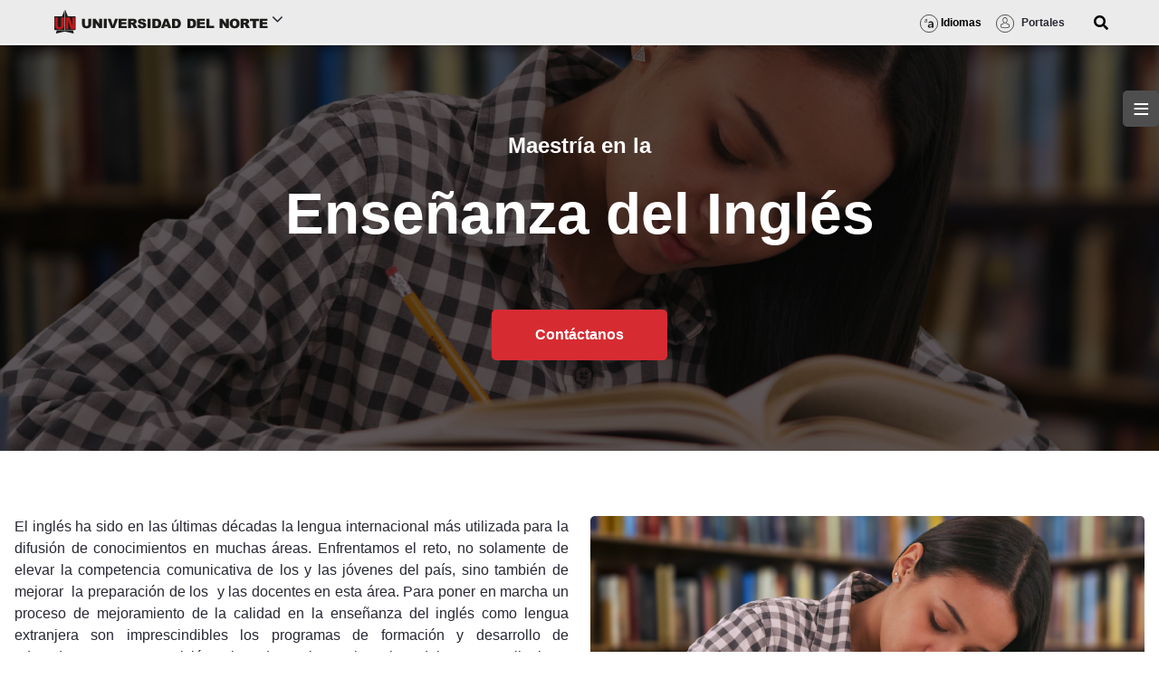

--- FILE ---
content_type: text/html;charset=UTF-8
request_url: https://www.uninorte.edu.co/web/maestria-en-la-ensenanza-del-ingles-modalidad-profesional/maestria-en-la-ensenanza-del-ingles-modalidad-profesional?p_p_id=com_liferay_asset_publisher_web_portlet_AssetPublisherPortlet_INSTANCE_hmkw&p_p_lifecycle=0&p_p_state=normal&p_p_mode=view&_com_liferay_asset_publisher_web_portlet_AssetPublisherPortlet_INSTANCE_hmkw_delta=2&p_r_p_resetCur=false&_com_liferay_asset_publisher_web_portlet_AssetPublisherPortlet_INSTANCE_hmkw_cur=145
body_size: 50015
content:




































		<!DOCTYPE html>





























































<html class="ltr" dir="ltr" lang="es-ES">

<head>
	<title>Maestría en la Enseñanza del Inglés - Maestría en la Enseñanza del Inglés - Modalidad Profesional - Uninorte</title>

	<meta content="initial-scale=1.0, width=device-width" name="viewport" />






































<meta content="text/html; charset=UTF-8" http-equiv="content-type" />









<meta content="Formamos docentes líderes con sólida base teórica, metodológica e investigativa para impulsar cambios y generar conocimiento en sus campos profesionales." lang="es-ES" name="description" /><meta content="Uninorte, programa, maestría, enseñanza, modalidad profesional, conocimientos, investigación, disciplinas, métodos, generar, actividad,  expertos internacional, desarrollo profesional, inglés, competencia investigativa, en inglés, niveles de ingles, pronunciacion en ingles, cursos de inglés, aprende ingles, clases de ingles, pronunciación en inglés escrita, 
pronunciación, idioma inglés, quiero aprender inglés, maestria en ingles" lang="es-ES" name="keywords" />


<script data-senna-track="permanent" src="/combo?browserId=chrome&minifierType=js&languageId=es_ES&b=7310&t=1767359018185&/o/frontend-js-jquery-web/jquery/jquery.min.js&/o/frontend-js-jquery-web/jquery/init.js&/o/frontend-js-jquery-web/jquery/ajax.js&/o/frontend-js-jquery-web/jquery/bootstrap.bundle.min.js&/o/frontend-js-jquery-web/jquery/collapsible_search.js&/o/frontend-js-jquery-web/jquery/fm.js&/o/frontend-js-jquery-web/jquery/form.js&/o/frontend-js-jquery-web/jquery/popper.min.js&/o/frontend-js-jquery-web/jquery/side_navigation.js" type="text/javascript"></script>
<link data-senna-track="temporary" href="https://www.uninorte.edu.co/web/maestria-en-la-ensenanza-del-ingles-modalidad-profesional" rel="canonical" />
<meta property="og:description" content="Formamos docentes líderes con sólida base teórica, metodológica e investigativa para impulsar cambios y generar conocimiento en sus campos profesionales.">
<meta property="og:locale" content="es_ES">
<meta property="og:locale:alternate" content="es_ES">
<meta property="og:site_name" content="Maestría en la Enseñanza del Inglés - Modalidad Profesional">
<meta property="og:title" content="Maestría en la Enseñanza del Inglés - Maestría en la Enseñanza del Inglés - Modalidad Profesional - Uninorte">
<meta property="og:type" content="website">
<meta property="og:url" content="https://www.uninorte.edu.co/web/maestria-en-la-ensenanza-del-ingles-modalidad-profesional">


<link href="https://www.uninorte.edu.co/o/interno-uninorte-theme/images/favicon.ico" rel="icon" />



<link class="lfr-css-file" data-senna-track="temporary" href="https://www.uninorte.edu.co/o/interno-uninorte-theme/css/clay.css?browserId=chrome&amp;themeId=internouninortetheme_WAR_internouninortetheme&amp;minifierType=css&amp;languageId=es_ES&amp;b=7310&amp;t=1739489380000" id="liferayAUICSS" rel="stylesheet" type="text/css" />



<link data-senna-track="temporary" href="/o/frontend-css-web/main.css?browserId=chrome&amp;themeId=internouninortetheme_WAR_internouninortetheme&amp;minifierType=css&amp;languageId=es_ES&amp;b=7310&amp;t=1717557806571" id="liferayPortalCSS" rel="stylesheet" type="text/css" />









	

	





	



	

		<link data-senna-track="temporary" href="/combo?browserId=chrome&amp;minifierType=&amp;themeId=internouninortetheme_WAR_internouninortetheme&amp;languageId=es_ES&amp;b=7310&amp;com_liferay_portal_search_web_search_bar_portlet_SearchBarPortlet_INSTANCE_templateSearch:%2Fcss%2Fmain.css&amp;com_liferay_product_navigation_product_menu_web_portlet_ProductMenuPortlet:%2Fcss%2Fmain.css&amp;com_liferay_segments_experiment_web_internal_portlet_SegmentsExperimentPortlet:%2Fcss%2Fmain.css&amp;com_liferay_site_navigation_menu_web_portlet_SiteNavigationMenuPortlet_INSTANCE_main_navigation_megamenu1:%2Fcss%2Fmain.css&amp;t=1739489380000" id="8bf46232" rel="stylesheet" type="text/css" />

	







<script data-senna-track="temporary" type="text/javascript">
	// <![CDATA[
		var Liferay = Liferay || {};

		Liferay.Browser = {
			acceptsGzip: function() {
				return true;
			},

			

			getMajorVersion: function() {
				return 131.0;
			},

			getRevision: function() {
				return '537.36';
			},
			getVersion: function() {
				return '131.0';
			},

			

			isAir: function() {
				return false;
			},
			isChrome: function() {
				return true;
			},
			isEdge: function() {
				return false;
			},
			isFirefox: function() {
				return false;
			},
			isGecko: function() {
				return true;
			},
			isIe: function() {
				return false;
			},
			isIphone: function() {
				return false;
			},
			isLinux: function() {
				return false;
			},
			isMac: function() {
				return true;
			},
			isMobile: function() {
				return false;
			},
			isMozilla: function() {
				return false;
			},
			isOpera: function() {
				return false;
			},
			isRtf: function() {
				return true;
			},
			isSafari: function() {
				return true;
			},
			isSun: function() {
				return false;
			},
			isWebKit: function() {
				return true;
			},
			isWindows: function() {
				return false;
			}
		};

		Liferay.Data = Liferay.Data || {};

		Liferay.Data.ICONS_INLINE_SVG = true;

		Liferay.Data.NAV_SELECTOR = '#navigation';

		Liferay.Data.NAV_SELECTOR_MOBILE = '#navigationCollapse';

		Liferay.Data.isCustomizationView = function() {
			return false;
		};

		Liferay.Data.notices = [
			

			
		];

		Liferay.PortletKeys = {
			DOCUMENT_LIBRARY: 'com_liferay_document_library_web_portlet_DLPortlet',
			DYNAMIC_DATA_MAPPING: 'com_liferay_dynamic_data_mapping_web_portlet_DDMPortlet',
			ITEM_SELECTOR: 'com_liferay_item_selector_web_portlet_ItemSelectorPortlet'
		};

		Liferay.PropsValues = {
			JAVASCRIPT_SINGLE_PAGE_APPLICATION_TIMEOUT: 0,
			NTLM_AUTH_ENABLED: false,
			UPLOAD_SERVLET_REQUEST_IMPL_MAX_SIZE: 104857600
		};

		Liferay.ThemeDisplay = {

			

			
				getLayoutId: function() {
					return '18';
				},

				

				getLayoutRelativeControlPanelURL: function() {
					return '/group/maestria-en-la-ensenanza-del-ingles-modalidad-profesional/~/control_panel/manage?p_p_id=com_liferay_asset_publisher_web_portlet_AssetPublisherPortlet_INSTANCE_hmkw';
				},

				getLayoutRelativeURL: function() {
					return '/web/maestria-en-la-ensenanza-del-ingles-modalidad-profesional/maestria-en-la-ensenanza-del-ingles-modalidad-profesional';
				},
				getLayoutURL: function() {
					return 'https://www.uninorte.edu.co/web/maestria-en-la-ensenanza-del-ingles-modalidad-profesional/maestria-en-la-ensenanza-del-ingles-modalidad-profesional';
				},
				getParentLayoutId: function() {
					return '0';
				},
				isControlPanel: function() {
					return false;
				},
				isPrivateLayout: function() {
					return 'false';
				},
				isVirtualLayout: function() {
					return false;
				},
			

			getBCP47LanguageId: function() {
				return 'es-ES';
			},
			getCanonicalURL: function() {

				

				return 'https\x3a\x2f\x2fwww\x2euninorte\x2eedu\x2eco\x2fweb\x2fmaestria-en-la-ensenanza-del-ingles-modalidad-profesional';
			},
			getCDNBaseURL: function() {
				return 'https://www.uninorte.edu.co';
			},
			getCDNDynamicResourcesHost: function() {
				return '';
			},
			getCDNHost: function() {
				return '';
			},
			getCompanyGroupId: function() {
				return '20123';
			},
			getCompanyId: function() {
				return '20097';
			},
			getDefaultLanguageId: function() {
				return 'es_ES';
			},
			getDoAsUserIdEncoded: function() {
				return '';
			},
			getLanguageId: function() {
				return 'es_ES';
			},
			getParentGroupId: function() {
				return '16344400';
			},
			getPathContext: function() {
				return '';
			},
			getPathImage: function() {
				return '/image';
			},
			getPathJavaScript: function() {
				return '/o/frontend-js-web';
			},
			getPathMain: function() {
				return '/c';
			},
			getPathThemeImages: function() {
				return 'https://www.uninorte.edu.co/o/interno-uninorte-theme/images';
			},
			getPathThemeRoot: function() {
				return '/o/interno-uninorte-theme';
			},
			getPlid: function() {
				return '20423';
			},
			getPortalURL: function() {
				return 'https://www.uninorte.edu.co';
			},
			getScopeGroupId: function() {
				return '16344400';
			},
			getScopeGroupIdOrLiveGroupId: function() {
				return '16344400';
			},
			getSessionId: function() {
				return '';
			},
			getSiteAdminURL: function() {
				return 'https://www.uninorte.edu.co/group/maestria-en-la-ensenanza-del-ingles-modalidad-profesional/~/control_panel/manage?p_p_lifecycle=0&p_p_state=maximized&p_p_mode=view';
			},
			getSiteGroupId: function() {
				return '16344400';
			},
			getURLControlPanel: function() {
				return '/group/control_panel?refererPlid=20423';
			},
			getURLHome: function() {
				return 'https\x3a\x2f\x2fwww\x2euninorte\x2eedu\x2eco\x2fweb\x2fguest';
			},
			getUserEmailAddress: function() {
				return '';
			},
			getUserId: function() {
				return '20102';
			},
			getUserName: function() {
				return '';
			},
			isAddSessionIdToURL: function() {
				return false;
			},
			isImpersonated: function() {
				return false;
			},
			isSignedIn: function() {
				return false;
			},
			isStateExclusive: function() {
				return false;
			},
			isStateMaximized: function() {
				return false;
			},
			isStatePopUp: function() {
				return false;
			}
		};

		var themeDisplay = Liferay.ThemeDisplay;

		Liferay.AUI = {

			

			getAvailableLangPath: function() {
				return 'available_languages.jsp?browserId=chrome&themeId=internouninortetheme_WAR_internouninortetheme&colorSchemeId=01&minifierType=js&languageId=es_ES&b=7310&t=1768162753161';
			},
			getCombine: function() {
				return true;
			},
			getComboPath: function() {
				return '/combo/?browserId=chrome&minifierType=&languageId=es_ES&b=7310&t=1767359001247&';
			},
			getDateFormat: function() {
				return '%d/%m/%Y';
			},
			getEditorCKEditorPath: function() {
				return '/o/frontend-editor-ckeditor-web';
			},
			getFilter: function() {
				var filter = 'raw';

				
					
						filter = 'min';
					
					

				return filter;
			},
			getFilterConfig: function() {
				var instance = this;

				var filterConfig = null;

				if (!instance.getCombine()) {
					filterConfig = {
						replaceStr: '.js' + instance.getStaticResourceURLParams(),
						searchExp: '\\.js$'
					};
				}

				return filterConfig;
			},
			getJavaScriptRootPath: function() {
				return '/o/frontend-js-web';
			},
			getLangPath: function() {
				return 'aui_lang.jsp?browserId=chrome&themeId=internouninortetheme_WAR_internouninortetheme&colorSchemeId=01&minifierType=js&languageId=es_ES&b=7310&t=1767359001247';
			},
			getPortletRootPath: function() {
				return '/html/portlet';
			},
			getStaticResourceURLParams: function() {
				return '?browserId=chrome&minifierType=&languageId=es_ES&b=7310&t=1767359001247';
			}
		};

		Liferay.authToken = 'RsynWx7X';

		

		Liferay.currentURL = '\x2fweb\x2fmaestria-en-la-ensenanza-del-ingles-modalidad-profesional\x2fmaestria-en-la-ensenanza-del-ingles-modalidad-profesional\x3fp_p_id\x3dcom_liferay_asset_publisher_web_portlet_AssetPublisherPortlet_INSTANCE_hmkw\x26p_p_lifecycle\x3d0\x26p_p_state\x3dnormal\x26p_p_mode\x3dview\x26_com_liferay_asset_publisher_web_portlet_AssetPublisherPortlet_INSTANCE_hmkw_delta\x3d2\x26p_r_p_resetCur\x3dfalse\x26_com_liferay_asset_publisher_web_portlet_AssetPublisherPortlet_INSTANCE_hmkw_cur\x3d145';
		Liferay.currentURLEncoded = '\x252Fweb\x252Fmaestria-en-la-ensenanza-del-ingles-modalidad-profesional\x252Fmaestria-en-la-ensenanza-del-ingles-modalidad-profesional\x253Fp_p_id\x253Dcom_liferay_asset_publisher_web_portlet_AssetPublisherPortlet_INSTANCE_hmkw\x2526p_p_lifecycle\x253D0\x2526p_p_state\x253Dnormal\x2526p_p_mode\x253Dview\x2526_com_liferay_asset_publisher_web_portlet_AssetPublisherPortlet_INSTANCE_hmkw_delta\x253D2\x2526p_r_p_resetCur\x253Dfalse\x2526_com_liferay_asset_publisher_web_portlet_AssetPublisherPortlet_INSTANCE_hmkw_cur\x253D145';
	// ]]>
</script>

<script src="/o/js_loader_config?t=1767359017958" type="text/javascript"></script>
<script data-senna-track="permanent" src="/combo?browserId=chrome&minifierType=js&languageId=es_ES&b=7310&t=1767359001247&/o/frontend-js-aui-web/aui/aui/aui.js&/o/frontend-js-aui-web/liferay/modules.js&/o/frontend-js-aui-web/liferay/aui_sandbox.js&/o/frontend-js-aui-web/aui/attribute-base/attribute-base.js&/o/frontend-js-aui-web/aui/attribute-complex/attribute-complex.js&/o/frontend-js-aui-web/aui/attribute-core/attribute-core.js&/o/frontend-js-aui-web/aui/attribute-observable/attribute-observable.js&/o/frontend-js-aui-web/aui/attribute-extras/attribute-extras.js&/o/frontend-js-aui-web/aui/event-custom-base/event-custom-base.js&/o/frontend-js-aui-web/aui/event-custom-complex/event-custom-complex.js&/o/frontend-js-aui-web/aui/oop/oop.js&/o/frontend-js-aui-web/aui/aui-base-lang/aui-base-lang.js&/o/frontend-js-aui-web/liferay/dependency.js&/o/frontend-js-aui-web/liferay/util.js&/o/frontend-js-web/loader/config.js&/o/frontend-js-web/loader/loader.js&/o/frontend-js-web/liferay/dom_task_runner.js&/o/frontend-js-web/liferay/events.js&/o/frontend-js-web/liferay/lazy_load.js&/o/frontend-js-web/liferay/liferay.js&/o/frontend-js-web/liferay/global.bundle.js&/o/frontend-js-web/liferay/portlet.js&/o/frontend-js-web/liferay/workflow.js" type="text/javascript"></script>




	

	<script data-senna-track="temporary" src="/o/js_bundle_config?t=1767359029921" type="text/javascript"></script>


<script data-senna-track="temporary" type="text/javascript">
	// <![CDATA[
		
			
				
		

		

		
	// ]]>
</script>





	
		

			

			
				<script data-senna-track="permanent" id="googleAnalyticsScript" type="text/javascript">
					(function(i, s, o, g, r, a, m) {
						i['GoogleAnalyticsObject'] = r;

						i[r] = i[r] || function() {
							var arrayValue = i[r].q || [];

							i[r].q = arrayValue;

							(i[r].q).push(arguments);
						};

						i[r].l = 1 * new Date();

						a = s.createElement(o);
						m = s.getElementsByTagName(o)[0];
						a.async = 1;
						a.src = g;
						m.parentNode.insertBefore(a, m);
					})(window, document, 'script', '//www.google-analytics.com/analytics.js', 'ga');

					

					
						
							ga('create', 'G-KJM9X3L7Q0', 'auto');
						
					

					

					

					ga('send', 'pageview');

					
						Liferay.on(
							'endNavigate',
							function(event) {
								ga('set', 'page', event.path);
								ga('send', 'pageview');
							}
						);
					
				</script>
			
		
		



	
		

			

			
		
	



	
		

			

			
		
	












	

	





	



	









	
	










<link class="lfr-css-file" data-senna-track="temporary" href="https://www.uninorte.edu.co/o/interno-uninorte-theme/css/main.css?browserId=chrome&amp;themeId=internouninortetheme_WAR_internouninortetheme&amp;minifierType=css&amp;languageId=es_ES&amp;b=7310&amp;t=1739489380000" id="liferayThemeCSS" rel="stylesheet" type="text/css" />








	<style data-senna-track="temporary" type="text/css">

		

			

		

			

		

			

		

			

		

			

		

			

		

			

		

			

		

			

		

	</style>


<style data-senna-track="temporary" type="text/css">
	:root {
		--container-max-sm: 576px;
		--h4-font-size: 1rem;
		--font-weight-bold: 700;
		--rounded-pill: 50rem;
		--display4-weight: 300;
		--danger: #da1414;
		--display2-size: 5.5rem;
		--body-bg: #fff;
		--display2-weight: 300;
		--display1-weight: 300;
		--display3-weight: 300;
		--box-shadow-sm: 0 .125rem .25rem rgba(0, 0, 0, .075);
		--font-weight-lighter: lighter;
		--h3-font-size: 1.1875rem;
		--btn-outline-primary-hover-border-color: #0b5fff;
		--transition-collapse: height .35s ease;
		--blockquote-small-color: #6b6c7e;
		--gray-200: #f1f2f5;
		--btn-secondary-hover-background-color: #f7f8f9;
		--gray-600: #6b6c7e;
		--secondary: #6b6c7e;
		--btn-outline-primary-color: #0b5fff;
		--btn-link-hover-color: #004ad7;
		--hr-border-color: rgba(0, 0, 0, .1);
		--hr-border-margin-y: 1rem;
		--light: #f1f2f5;
		--btn-outline-primary-hover-color: #0b5fff;
		--btn-secondary-background-color: #fff;
		--btn-outline-secondary-hover-border-color: transparent;
		--display3-size: 4.5rem;
		--primary: #0b5fff;
		--container-max-md: 768px;
		--border-radius-sm: 0.1875rem;
		--display-line-height: 1.2;
		--h6-font-size: 0.8125rem;
		--h2-font-size: 1.375rem;
		--aspect-ratio-4-to-3: 75%;
		--spacer-10: 10rem;
		--font-weight-normal: 400;
		--dark: #272833;
		--blockquote-small-font-size: 80%;
		--h5-font-size: 0.875rem;
		--blockquote-font-size: 1.25rem;
		--transition-fade: opacity .15s linear;
		--display4-size: 3.5rem;
		--border-radius-lg: 0.375rem;
		--btn-primary-hover-color: #fff;
		--display1-size: 6rem;
		--black: #000;
		--gray-300: #e7e7ed;
		--gray-700: #495057;
		--btn-secondary-border-color: #cdced9;
		--btn-outline-secondary-hover-color: #272833;
		--body-color: #272833;
		--btn-outline-secondary-hover-background-color: rgba(39, 40, 51, 0.03);
		--btn-primary-color: #fff;
		--btn-secondary-color: #6b6c7e;
		--btn-secondary-hover-border-color: #cdced9;
		--box-shadow-lg: 0 1rem 3rem rgba(0, 0, 0, .175);
		--container-max-lg: 992px;
		--btn-outline-primary-border-color: #0b5fff;
		--aspect-ratio: 100%;
		--aspect-ratio-16-to-9: 56.25%;
		--box-shadow: 0 .5rem 1rem rgba(0, 0, 0, .15);
		--white: #fff;
		--warning: #b95000;
		--info: #2e5aac;
		--hr-border-width: 1px;
		--btn-link-color: #0b5fff;
		--gray-400: #cdced9;
		--gray-800: #393a4a;
		--btn-outline-primary-hover-background-color: #f0f5ff;
		--btn-primary-hover-background-color: #0053f0;
		--btn-primary-background-color: #0b5fff;
		--success: #287d3c;
		--font-size-sm: 0.875rem;
		--btn-primary-border-color: #0b5fff;
		--font-family-base: system-ui, -apple-system, BlinkMacSystemFont, 'Segoe UI', Roboto, Oxygen-Sans, Ubuntu, Cantarell, 'Helvetica Neue', Arial, sans-serif, 'Apple Color Emoji', 'Segoe UI Emoji', 'Segoe UI Symbol';
		--spacer-0: 0;
		--font-family-monospace: SFMono-Regular, Menlo, Monaco, Consolas, 'Liberation Mono', 'Courier New', monospace;
		--lead-font-size: 1.25rem;
		--border-radius: 0.25rem;
		--spacer-9: 9rem;
		--font-weight-light: 300;
		--btn-secondary-hover-color: #272833;
		--spacer-2: 0.5rem;
		--spacer-1: 0.25rem;
		--spacer-4: 1.5rem;
		--spacer-3: 1rem;
		--spacer-6: 4.5rem;
		--spacer-5: 3rem;
		--spacer-8: 7.5rem;
		--border-radius-circle: 50%;
		--spacer-7: 6rem;
		--font-size-lg: 1.125rem;
		--aspect-ratio-8-to-3: 37.5%;
		--font-family-sans-serif: system-ui, -apple-system, BlinkMacSystemFont, 'Segoe UI', Roboto, Oxygen-Sans, Ubuntu, Cantarell, 'Helvetica Neue', Arial, sans-serif, 'Apple Color Emoji', 'Segoe UI Emoji', 'Segoe UI Symbol';
		--gray-100: #f7f8f9;
		--font-weight-bolder: 900;
		--container-max-xl: 1280px;
		--btn-outline-secondary-color: #6b6c7e;
		--gray-500: #a7a9bc;
		--h1-font-size: 1.625rem;
		--gray-900: #272833;
		--text-muted: #a7a9bc;
		--btn-primary-hover-border-color: transparent;
		--btn-outline-secondary-border-color: #cdced9;
		--lead-font-weight: 300;
		--font-size-base: 0.875rem;
	}
</style>
<script type="text/javascript">
// <![CDATA[
Liferay.SPA = Liferay.SPA || {};
Liferay.SPA.cacheExpirationTime = -1;
Liferay.SPA.clearScreensCache = true;
Liferay.SPA.debugEnabled = false;
Liferay.SPA.excludedPaths = ["/c/document_library","/documents","/image"];
Liferay.SPA.loginRedirect = '';
Liferay.SPA.navigationExceptionSelectors = ':not([target="_blank"]):not([data-senna-off]):not([data-resource-href]):not([data-cke-saved-href]):not([data-cke-saved-href])';
Liferay.SPA.requestTimeout = 0;
Liferay.SPA.userNotification = {
	message: 'Parece que esto está tardando más de lo esperado.',
	timeout: 30000,
	title: 'Vaya'
};
// ]]>
</script><script type="text/javascript">
// <![CDATA[
Liferay.Loader.require('frontend-js-spa-web@4.0.27/liferay/init.es', function(frontendJsSpaWeb4027LiferayInitEs) {
try {
(function() {
var frontendJsSpaWebLiferayInitEs = frontendJsSpaWeb4027LiferayInitEs;
frontendJsSpaWebLiferayInitEs.default.init(
	function(app) {
		app.setPortletsBlacklist({"com_liferay_site_navigation_directory_web_portlet_SitesDirectoryPortlet":true,"com_liferay_nested_portlets_web_portlet_NestedPortletsPortlet":true,"com_liferay_lcs_client_web_internal_portlet_LCSClientPortlet":true,"com_liferay_login_web_portlet_LoginPortlet":true,"com_liferay_login_web_portlet_FastLoginPortlet":true});
		app.setValidStatusCodes([221,490,494,499,491,492,493,495,220]);
	}
);
})();
} catch (err) {
	console.error(err);
}
});
// ]]>
</script>





<script type="text/javascript">
// <![CDATA[
Liferay.on(
	'ddmFieldBlur', function(event) {
		if (window.Analytics) {
			Analytics.send(
				'fieldBlurred',
				'Form',
				{
					fieldName: event.fieldName,
					focusDuration: event.focusDuration,
					formId: event.formId,
					page: event.page
				}
			);
		}
	}
);

Liferay.on(
	'ddmFieldFocus', function(event) {
		if (window.Analytics) {
			Analytics.send(
				'fieldFocused',
				'Form',
				{
					fieldName: event.fieldName,
					formId: event.formId,
					page: event.page
				}
			);
		}
	}
);

Liferay.on(
	'ddmFormPageShow', function(event) {
		if (window.Analytics) {
			Analytics.send(
				'pageViewed',
				'Form',
				{
					formId: event.formId,
					page: event.page,
					title: event.title
				}
			);
		}
	}
);

Liferay.on(
	'ddmFormSubmit', function(event) {
		if (window.Analytics) {
			Analytics.send(
				'formSubmitted',
				'Form',
				{
					formId: event.formId
				}
			);
		}
	}
);

Liferay.on(
	'ddmFormView', function(event) {
		if (window.Analytics) {
			Analytics.send(
				'formViewed',
				'Form',
				{
					formId: event.formId,
					title: event.title
				}
			);
		}
	}
);
// ]]>
</script>

























<script data-senna-track="temporary" type="text/javascript">
	if (window.Analytics) {
		window._com_liferay_document_library_analytics_isViewFileEntry = false;
	}
</script>



 
	<link rel="stylesheet" href="https://pro.fontawesome.com/releases/v5.10.0/css/all.css" integrity="sha384-AYmEC3Yw5cVb3ZcuHtOA93w35dYTsvhLPVnYs9eStHfGJvOvKxVfELGroGkvsg+p" crossorigin="anonymous"/>

	 <link rel="stylesheet" href="https://owlcarousel2.github.io/OwlCarousel2/assets/owlcarousel/assets/owl.carousel.css"/>
	 
	 <!-- Twitter conversion tracking base code -->
    <script>
    !function(e,t,n,s,u,a){e.twq||(s=e.twq=function(){s.exe?s.exe.apply(s,arguments):s.queue.push(arguments);
    },s.version='1.1',s.queue=[],u=t.createElement(n),u.async=!0,u.src='https://static.ads-twitter.com/uwt.js',
    a=t.getElementsByTagName(n)[0],a.parentNode.insertBefore(u,a))}(window,document,'script');
    twq('config','ouhzh');
    </script>
    <!-- End Twitter conversion tracking base code -->

    <!-- Google tag (gtag.js) -->
    <script async src="https://www.googletagmanager.com/gtag/js?id=AW-16469961422"></script>
    <script>
      window.dataLayer = window.dataLayer || [];
      function gtag(){dataLayer.push(arguments);}
      gtag('js', new Date());

      gtag('config', 'AW-16469961422');
    </script>
	
	<!-- Google tag (gtag.js) -->
<script async src="https://www.googletagmanager.com/gtag/js?id=G-KJM9X3L7Q0"></script>
<script>
  window.dataLayer = window.dataLayer || [];
  function gtag(){dataLayer.push(arguments);}
  gtag('js', new Date());

  gtag('config', 'G-KJM9X3L7Q0');
</script>
	 

</head>


<body class="chrome controls-visible  yui3-skin-sam signed-out public-page site">


















































	<nav aria-label="Enlaces rápidos" class="quick-access-nav" id="rhra_quickAccessNav">
		<h1 class="hide-accessible">Navegación</h1>

		<ul>
			
				<li><a href="#main-content">Saltar al contenido</a></li>
			

			

		</ul>
	</nav>
















































































<div class="d-flex flex-column min-vh-100 responsive-screen-uninorte">


	<div class="d-flex flex-column flex-fill" id="wrapper">


				<header class="sticky-top">

<div class="d-flex flex-wrap bd-highlight  pl-5 pr-5 portals-display-none" style="background: #ebebeb; min-height: 50px; border-bottom: 2px solid white;">
    <div class="flex-grow-1 bd-highlight main-header-image" style="align-self: center;">

        <div class="accordion"> 
			
				
            <span style="width: 260px; padding: 12px;" id="unilogo">
				<a href="https://www.uninorte.edu.co/">
                <img height="26px" src="https://www.uninorte.edu.co/o/interno-uninorte-theme/images/logos/uni-logo-horizontal.svg" alt="logo Uninorte">
                </a>
				<i class="icon-angle-down" style="font-size: 20px;"></i>
            </span>
			
			          
			
			
            <div class="accordion-content">
                                
                <div class="row">
                    <div class="col-12 col-sm-6">








































	

	<div class="portlet-boundary portlet-boundary_com_liferay_site_navigation_menu_web_portlet_SiteNavigationMenuPortlet_  portlet-static portlet-static-end portlet-barebone portlet-navigation " id="p_p_id_com_liferay_site_navigation_menu_web_portlet_SiteNavigationMenuPortlet_INSTANCE_main_navigation_megamenu1_">
		<span id="p_com_liferay_site_navigation_menu_web_portlet_SiteNavigationMenuPortlet_INSTANCE_main_navigation_megamenu1"></span>




	

	
		
			






































	
		
<section class="portlet" id="portlet_com_liferay_site_navigation_menu_web_portlet_SiteNavigationMenuPortlet_INSTANCE_main_navigation_megamenu1">


	<div class="portlet-content">


		
			<div class=" portlet-content-container">
				


	<div class="portlet-body">



	
		
			
				
					



















































	

				

				
					
						


	

		




















	

		

		
			
				<div class="d-flex flex-wrap">
    

                <div class="footer-widget" style="width: 280px;">
                    <div class="footer-menu footer-menu--1">
                        <strong class="footer-widget-title">Sobre Uninorte</strong>
                        <hr class="footer-hr">
                        
                            <ul>
        
        
                                <li role="presentation">
                                    <a href="https://www.uninorte.edu.co/web/sobre-nosotros/nuestra-historia"  role="menuitem">Conoce nuestra historia</a>
                                </li>
        
        
                                <li role="presentation">
                                    <a href="https://www.uninorte.edu.co/web/sobre-nosotros/mision-vision"  role="menuitem">Misión y visión</a>
                                </li>
        
        
                                <li role="presentation">
                                    <a href="https://www.uninorte.edu.co/web/sobre-nosotros/valores-institucionales"  role="menuitem">Nuestros valores Institucionales</a>
                                </li>
        
        
                                <li role="presentation">
                                    <a href="https://www.uninorte.edu.co/web/sobre-nosotros/simbologia-logotipo"  role="menuitem">Simbolo y Logotipo</a>
                                </li>
        
        
                                <li role="presentation">
                                    <a href="https://www.uninorte.edu.co/web/sobre-nosotros/organigrama"  role="menuitem">Organigrama</a>
                                </li>
        
        
                                <li role="presentation">
                                    <a href="https://www.uninorte.edu.co/web/sobre-nosotros/autoridades"  role="menuitem">Autoridades</a>
                                </li>
        
        
                                <li role="presentation">
                                    <a href="https://www.uninorte.edu.co/web/comunicaciones/portal-creativo"  role="menuitem">Manual de identidad corporativa</a>
                                </li>
        
        
                                <li role="presentation">
                                    <a href="https://www.uninorte.edu.co/web/direccion-de-calidad-proyectos-academicos/acreditacion"  role="menuitem">Acreditaciones</a>
                                </li>
        
        
                                <li role="presentation">
                                    <a href="https://www.uninorte.edu.co/es/web/sobre-nosotros/normatividad"  role="menuitem">Normatividad</a>
                                </li>
        
        
                                <li role="presentation">
                                    <a href="https://www.uninorte.edu.co/web/sobre-nosotros/boletin-estadistico"  role="menuitem">Uninorte en cifras</a>
                                </li>
        
        
                                <li role="presentation">
                                    <a href="https://www.uninorte.edu.co/web/sobre-nosotros/planeacion-institucional"  role="menuitem">Planeacion Institucional</a>
                                </li>
        
        
                                <li role="presentation">
                                    <a href="https://www.uninorte.edu.co/web/sobre-nosotros/autoevaluacion"  role="menuitem">Autoevaluación</a>
                                </li>
        
        
                                <li role="presentation">
                                    <a href="https://www.uninorte.edu.co/regimen_tributario_especial_fun"  role="menuitem">Régimen Tributario Especial</a>
                                </li>
        
        
                                <li role="presentation">
                                    <a href="https://www.uninorte.edu.co/web/direccion-de-gestion-humana/efr"  role="menuitem">Empresa familiarmente responsable</a>
                                </li>
        
        
                                <li role="presentation">
                                    <a href="https://www.uninorte.edu.co/web/direccion-de-gestion-humana/seguridad-y-salud"  role="menuitem">Salud y Seguridad</a>
                                </li>
        
        
                                <li role="presentation">
                                    <a href="https://www.uninorte.edu.co/es/web/sobre-nosotros/normatividad"  role="menuitem">Convivencia de nuestra comunidad</a>
                                </li>
        
        
                                <li role="presentation">
                                    <a href="https://www.uninorte.edu.co/web/proyectoscampus/un-campus-con-identidad-caribe"  role="menuitem">Campus con identidad Caribe</a>
                                </li>
        
        
                                <li role="presentation">
                                    <a href="https://www.uninorte.edu.co/web/sostenibilidad"  role="menuitem">Uninorte sostenible</a>
                                </li>
        
        
                                <li role="presentation">
                                    <a href="https://www.uninorte.edu.co/web/campus-ciudad/campus"  role="menuitem">Nuestro campus</a>
                                </li>
        
        
                                <li role="presentation">
                                    <a href="https://guayacan02.uninorte.edu.co/4PL1CACI0N35/normatividad_interna/upload/File/Aprob_increm_val_mat_pec_2023.pdf"  role="menuitem">Valores de matrícula y derechos pecunarios</a>
                                </li>
                            </ul>
                    </div>
                <!-- end /.footer-menu -->
                </div>
                        <!-- Ends: .footer-widget -->



                <div class="footer-widget" style="width: 280px;">
                    <div class="footer-menu footer-menu--1">
                        <strong class="footer-widget-title">Estudia con nosotros</strong>
                        <hr class="footer-hr">
                        
                            <ul>
        
        
                                <li role="presentation">
                                    <a href="https://www.uninorte.edu.co/web/college"  role="menuitem">🆕 College</a>
                                </li>
        
        
                                <li role="presentation">
                                    <a href="https://www.uninorte.edu.co/carreras"  role="menuitem">Pregrados</a>
                                </li>
        
        
                                <li role="presentation">
                                    <a href="https://www.uninorte.edu.co/postgrados"  role="menuitem">Posgrados</a>
                                </li>
        
        
                                <li role="presentation">
                                    <a href="https://virtual.uninorte.edu.co/?utm_source=UniversitySite&amp;utm_id=Btn_virtual"  role="menuitem">Programas virtuales</a>
                                </li>
        
        
                                <li role="presentation">
                                    <a href="https://www.uninorte.edu.co/web/microcredenciales"  role="menuitem">Microcredenciales</a>
                                </li>
        
        
                                <li role="presentation">
                                    <a href="https://www.uninorte.edu.co/web/educacion-continuada/"  role="menuitem">Cursos y Diplomados</a>
                                </li>
        
        
                                <li role="presentation">
                                    <a href="https://www.uninorte.edu.co/web/instituto-de-idiomas"  role="menuitem">Idiomas</a>
                                </li>
        
        
                                <li role="presentation">
                                    <a href="https://www.uninorte.edu.co/web/uninorte_verano"  role="menuitem">Intersemestrales</a>
                                </li>
        
        
                                <li role="presentation">
                                    <a href="https://www.uninorte.edu.co/web/uninorte-santa-marta/"  role="menuitem">Uninorte en Santa Marta</a>
                                </li>
        
        
                                <li role="presentation">
                                    <a href="https://www.uninorte.edu.co/web/intercambios-nacionales"  role="menuitem">Intercambios nacionales</a>
                                </li>
        
        
                                <li role="presentation">
                                    <a href="https://www.uninorte.edu.co/web/intercambios-internacionales/estudiantesinternacionales"  role="menuitem">Estudiantes internacionales</a>
                                </li>
                            </ul>
                    </div>
                <!-- end /.footer-menu -->
                </div>
                        <!-- Ends: .footer-widget -->



                <div class="footer-widget" style="width: 280px;">
                    <div class="footer-menu footer-menu--1">
                        <strong class="footer-widget-title">Admisiones y registro</strong>
                        <hr class="footer-hr">
                        
                            <ul>
        
        
                                <li role="presentation">
                                    <a href="https://www.uninorte.edu.co/web/admisiones-pregrado"  role="menuitem">Admisiones pregrado</a>
                                </li>
        
        
                                <li role="presentation">
                                    <a href="https://www.uninorte.edu.co/web/admisiones-postgrado"  role="menuitem">Admisiones posgrado</a>
                                </li>
        
        
                                <li role="presentation">
                                    <a href="https://www.uninorte.edu.co/web/admisiones-pregrado/calendarios"  role="menuitem">Calendario de admisión pregrado</a>
                                </li>
        
        
                                <li role="presentation">
                                    <a href="https://www.uninorte.edu.co/web/admisiones-postgrado/calendarios-academicos"  role="menuitem">Calendario de admisión posgrado</a>
                                </li>
        
        
                                <li role="presentation">
                                    <a href="https://www.uninorte.edu.co/web/admisiones-pregrado/decision-admision"  role="menuitem">Decisión de admisión pregrado</a>
                                </li>
        
        
                                <li role="presentation">
                                    <a href="https://www.uninorte.edu.co/web/admisiones-postgrado/decision-de-admision"  role="menuitem">Decisión de admisión posgrado</a>
                                </li>
        
        
                                <li role="presentation">
                                    <a href="https://www.uninorte.edu.co/web/matriculas"  role="menuitem">Matrícula académica</a>
                                </li>
        
        
                                <li role="presentation">
                                    <a href="https://guayacan.uninorte.edu.co/normatividad_interna/upload/File/Reg_Est_Un_Norte.pdf"  role="menuitem">Reglamento estudiantil</a>
                                </li>
        
        
                                <li role="presentation">
                                    <a href="https://www.uninorte.edu.co/web/solicitud-de-certificados"  role="menuitem">Certificados y constancias académicas</a>
                                </li>
        
        
                                <li role="presentation">
                                    <a href="https://www.uninorte.edu.co/web/grados"  role="menuitem">Grados</a>
                                </li>
        
        
                                <li role="presentation">
                                    <a href="https://guayacan.uninorte.edu.co/4PL1CACI0N35/registro/certificacion_titulos/login.php"  role="menuitem">Validación de títulos académicos</a>
                                </li>
        
        
                                <li role="presentation">
                                    <a href="https://tananeo.uninorte.edu.co/fidi/verification.zul"  role="menuitem">Validar documentos con firma digital</a>
                                </li>
                            </ul>
                    </div>
                <!-- end /.footer-menu -->
                </div>
                        <!-- Ends: .footer-widget -->



                <div class="footer-widget" style="width: 280px;">
                    <div class="footer-menu footer-menu--1">
                        <strong class="footer-widget-title">Becas, apoyo financiero y pagos</strong>
                        <hr class="footer-hr">
                        
                            <ul>
        
        
                                <li role="presentation">
                                    <a href="https://www.uninorte.edu.co/valoresdematriculas"  role="menuitem">Valores de matrícula</a>
                                </li>
        
        
                                <li role="presentation">
                                    <a href="https://www.uninorte.edu.co/web/apoyo-financiero/becas"  role="menuitem">Becas institucionales</a>
                                </li>
        
        
                                <li role="presentation">
                                    <a href="https://www.uninorte.edu.co/web/apoyo-financiero/generacion-e"  role="menuitem">Programa Generación E</a>
                                </li>
        
        
                                <li role="presentation">
                                    <a href="https://www.uninorte.edu.co/web/apoyo-financiero"  role="menuitem">Apoyo financiero</a>
                                </li>
        
        
                                <li role="presentation">
                                    <a href="https://www.uninorte.edu.co/web/apoyo-financiero/icetex"  role="menuitem">Convenio Icetex</a>
                                </li>
        
        
                                <li role="presentation">
                                    <a href="https://www.uninorte.edu.co/web/apoyo-financiero/sabrina"  role="menuitem">Sistema Sabrina</a>
                                </li>
        
        
                                <li role="presentation">
                                    <a href="https://www.uninorte.edu.co/web/apoyo-financiero/posgrados"  role="menuitem">Financiación posgrados</a>
                                </li>
        
        
                                <li role="presentation">
                                    <a href="https://www.uninorte.edu.co/web/apoyo-financiero/entidades-financieras-y-otras-empresas"  role="menuitem">Entidades financieras aliadas</a>
                                </li>
        
        
                                <li role="presentation">
                                    <a href="https://www.uninorte.edu.co/web/apoyo-financiero/credito-empresa"  role="menuitem">Crédito empresa</a>
                                </li>
        
        
                                <li role="presentation">
                                    <a href="https://www.uninorte.edu.co/web/apoyo-financiero/sabrina"  role="menuitem">Financiación educación continuada - CEC</a>
                                </li>
        
        
                                <li role="presentation">
                                    <a href="https://guayacan.uninorte.edu.co/4PL1CACI0N35/financiacion/becas.php"  role="menuitem">Imprime tu volante de pago</a>
                                </li>
        
        
                                <li role="presentation">
                                    <a href="https://www.uninorte.edu.co/web/tesoreria"  role="menuitem">Pagos en línea</a>
                                </li>
        
        
                                <li role="presentation">
                                    <a href="https://www.uninorte.edu.co/web/apoyo-financiero/devoluciones"  role="menuitem">Devoluciones y reservas</a>
                                </li>
        
        
                                <li role="presentation">
                                    <a href="https://www.uninorte.edu.co/web/apoyo-financiero/certificados-financieros"  role="menuitem">Certificados de pagos</a>
                                </li>
        
        
                                <li role="presentation">
                                    <a href="https://www.uninorte.edu.co/web/apoyo-financiero/programa-educacion-financiera"  role="menuitem">Programa de educación financiera</a>
                                </li>
        
        
                                <li role="presentation">
                                    <a href="https://www.uninorte.edu.co/web/donaciones-institucionales/donaahora"  role="menuitem">Donaciones</a>
                                </li>
                            </ul>
                    </div>
                <!-- end /.footer-menu -->
                </div>
                        <!-- Ends: .footer-widget -->

</div>
			
			
		
	
	
	
	


	
	
					
				
			
		
	
	


	</div>

			</div>
		
	</div>
</section>
	

		
		







	</div>




                    </div>
    
                    <div class="col-12 col-sm-6 mb-3" style="background: #1d1d1b;" >








































	

	<div class="portlet-boundary portlet-boundary_com_liferay_site_navigation_menu_web_portlet_SiteNavigationMenuPortlet_  portlet-static portlet-static-end portlet-barebone portlet-navigation " id="p_p_id_com_liferay_site_navigation_menu_web_portlet_SiteNavigationMenuPortlet_INSTANCE_main_navigation_megamenu2_">
		<span id="p_com_liferay_site_navigation_menu_web_portlet_SiteNavigationMenuPortlet_INSTANCE_main_navigation_megamenu2"></span>




	

	
		
			






































	
		
<section class="portlet" id="portlet_com_liferay_site_navigation_menu_web_portlet_SiteNavigationMenuPortlet_INSTANCE_main_navigation_megamenu2">


	<div class="portlet-content">


		
			<div class=" portlet-content-container">
				


	<div class="portlet-body">



	
		
			
				
					



















































	

				

				
					
						


	

		




















	

		

		
			
				<div class="d-flex flex-wrap">
    

                <div class="footer-widget" style="width: 280px;">
                    <div class="footer-menu footer-menu--1">
                        <strong class="footer-widget-title">Academia</strong>
                        <hr class="footer-hr">
                        
                            <ul>
        
        
                                <li role="presentation">
                                    <a href="https://www.uninorte.edu.co/departamentos"  role="menuitem">Divisiones y departamentos</a>
                                </li>
        
        
                                <li role="presentation">
                                    <a href="https://www.uninorte.edu.co/centros-e-institutos"  role="menuitem">Institutos y observatorios</a>
                                </li>
        
        
                                <li role="presentation">
                                    <a href="https://www.uninorte.edu.co/web/biblioteca/"  role="menuitem">Biblioteca</a>
                                </li>
        
        
                                <li role="presentation">
                                    <a href="https://www.uninorte.edu.co/web/cedu"  role="menuitem">Excelencia docente</a>
                                </li>
        
        
                                <li role="presentation">
                                    <a href="https://www.uninorte.edu.co/web/bienestar-universitario-2"  role="menuitem">Bienestar y Vida Universitaria</a>
                                </li>
        
        
                                <li role="presentation">
                                    <a href="https://www.uninorte.edu.co/web/gestion-academica"  role="menuitem">Vicerrectoría Académica</a>
                                </li>
        
        
                                <li role="presentation">
                                    <a href="https://www.uninorte.edu.co/web/academia/elecciones-representantes-consejos-directivo-y-academico"  role="menuitem">Representantes</a>
                                </li>
        
        
                                <li role="presentation">
                                    <a href="https://www.uninorte.edu.co/web/eventos/calendario-academico"  role="menuitem">Calendario académico</a>
                                </li>
        
        
                                <li role="presentation">
                                    <a href="https://www.uninorte.edu.co/web/desarrollo-academico/convocatoria-contratacion-profesores"  role="menuitem">Convocatorias docentes</a>
                                </li>
        
        
                                <li role="presentation">
                                    <a href="https://www.uninorte.edu.co/web/ecocampus"  role="menuitem">Museo vivo</a>
                                </li>
                            </ul>
                    </div>
                <!-- end /.footer-menu -->
                </div>
                        <!-- Ends: .footer-widget -->



                <div class="footer-widget" style="width: 280px;">
                    <div class="footer-menu footer-menu--1">
                        <strong class="footer-widget-title">Investigación e Innovación</strong>
                        <hr class="footer-hr">
                        
                            <ul>
        
        
                                <li role="presentation">
                                    <a href="https://www.uninorte.edu.co/web/investigacion-desarrollo-e-innovacion"  role="menuitem">Vicerrectoría de Investigación, Creación e Innovación</a>
                                </li>
        
        
                                <li role="presentation">
                                    <a href="https://www.uninorte.edu.co/web/investigacion-desarrollo-e-innovacion/sistema-de-investigacion"  role="menuitem">Sistema de investigación</a>
                                </li>
        
        
                                <li role="presentation">
                                    <a href="https://www.uninorte.edu.co/web/investigacion-desarrollo-e-innovacion/investigadores"  role="menuitem">Investigadores</a>
                                </li>
        
        
                                <li role="presentation">
                                    <a href="https://www.uninorte.edu.co/web/investigacion-desarrollo-e-innovacion/grupos-de-investigacion"  role="menuitem">Grupos de investigación</a>
                                </li>
        
        
                                <li role="presentation">
                                    <a href="https://www.uninorte.edu.co/web/revistas"  role="menuitem">Revistas científicas y seriadas</a>
                                </li>
        
        
                                <li role="presentation">
                                    <a href="https://editorial.uninorte.edu.co/"  role="menuitem">Editorial</a>
                                </li>
        
        
                                <li role="presentation">
                                    <a href="https://www.uninorte.edu.co/web/dip/sobre-ciencia-a-tu-alcance"  role="menuitem">Ciencia a tu alcance</a>
                                </li>
        
        
                                <li role="presentation">
                                    <a href="https://www.uninorte.edu.co/web/intellecta"  role="menuitem">Revista intellecta</a>
                                </li>
        
        
                                <li role="presentation">
                                    <a href="https://www.uninorte.edu.co/web/investigacion-desarrollo-e-innovacion/semillero-de-investigadores"  role="menuitem">Semillero de investigación</a>
                                </li>
        
        
                                <li role="presentation">
                                    <a href="https://www.uninorte.edu.co/web/comite-de-etica"  role="menuitem">Comité de ética</a>
                                </li>
                            </ul>
                    </div>
                <!-- end /.footer-menu -->
                </div>
                        <!-- Ends: .footer-widget -->



                <div class="footer-widget" style="width: 280px;">
                    <div class="footer-menu footer-menu--1">
                        <strong class="footer-widget-title">Proyección, empresa y sociedad</strong>
                        <hr class="footer-hr">
                        
                            <ul>
        
        
                                <li role="presentation">
                                    <a href="https://www.uninorte.edu.co/web/donaciones-institucionales/sobrenosotros"  role="menuitem">Relaciones con empresas</a>
                                </li>
        
        
                                <li role="presentation">
                                    <a href="https://www.uninorte.edu.co/web/progreso-empresa-y-sociedad/gestion-de-la-extension"  role="menuitem">Extensión universitaria</a>
                                </li>
        
        
                                <li role="presentation">
                                    <a href="https://www.uninorte.edu.co/web/consultoria-y-servicios/"  role="menuitem">Consultoría y servicios</a>
                                </li>
        
        
                                <li role="presentation">
                                    <a href="https://www.uninorte.edu.co/web/consultorio-juridico"  role="menuitem">Consultorio Jurídico</a>
                                </li>
        
        
                                <li role="presentation">
                                    <a href="https://www.uninorte.edu.co/web/hospital"  role="menuitem">Hospital Universidad del Norte</a>
                                </li>
        
        
                                <li role="presentation">
                                    <a href="https://www.uninorte.edu.co/web/centro-de-emprendimiento"  role="menuitem">Emprende con nosotros</a>
                                </li>
        
        
                                <li role="presentation">
                                    <a href="https://www.uninorte.edu.co/web/centro-cultural-cayena"  role="menuitem">Arte y cultura</a>
                                </li>
        
        
                                <li role="presentation">
                                    <a href="https://www.uninorte.edu.co/comunidad"  role="menuitem">Servicios a la comunidad</a>
                                </li>
        
        
                                <li role="presentation">
                                    <a href="https://uninorte-csm.symplicity.com/employers/index.php?signin_tab=0&amp;signin_tab=0"  role="menuitem">Contrata talento Uninorte</a>
                                </li>
                            </ul>
                    </div>
                <!-- end /.footer-menu -->
                </div>
                        <!-- Ends: .footer-widget -->



                <div class="footer-widget" style="width: 280px;">
                    <div class="footer-menu footer-menu--1">
                        <strong class="footer-widget-title">Gestión administrativa y financiera</strong>
                        <hr class="footer-hr">
                        
                            <ul>
        
        
                                <li role="presentation">
                                    <a href="https://www.uninorte.edu.co/web/gestion-administrativa-y-financiera/"  role="menuitem">Administración universitaria</a>
                                </li>
        
        
                                <li role="presentation">
                                    <a href="https://www.uninorte.edu.co/web/gestion-administrativa-y-financiera/servicios"  role="menuitem">Servicios</a>
                                </li>
        
        
                                <li role="presentation">
                                    <a href="https://www.uninorte.edu.co/web/gestion-administrativa-y-financiera/indicadores"  role="menuitem">Indicadores</a>
                                </li>
        
        
                                <li role="presentation">
                                    <a href="https://www.uninorte.edu.co/web/calidad"  role="menuitem">Calidad</a>
                                </li>
        
        
                                <li role="presentation">
                                    <a href="https://www.uninorte.edu.co/web/direccion-de-gestion-humana"  role="menuitem">Gestión Humana</a>
                                </li>
        
        
                                <li role="presentation">
                                    <a href="https://www.uninorte.edu.co/web/campus-ciudad"  role="menuitem">Nuestro Campus</a>
                                </li>
        
        
                                <li role="presentation">
                                    <a href="https://www.uninorte.edu.co/web/sga"  role="menuitem">Gestión Ambiental</a>
                                </li>
        
        
                                <li role="presentation">
                                    <a href="https://www.uninorte.edu.co/web/sostenibilidad/informe-sostenibilidad"  role="menuitem">Informe de sostenibilidad</a>
                                </li>
        
        
                                <li role="presentation">
                                    <a href="https://uninorte.edu.co/web/dunord"  role="menuitem">du Nord</a>
                                </li>
                            </ul>
                    </div>
                <!-- end /.footer-menu -->
                </div>
                        <!-- Ends: .footer-widget -->



                <div class="footer-widget" style="width: 280px;">
                    <div class="footer-menu footer-menu--1">
                        <strong class="footer-widget-title">Universidad Internacional</strong>
                        <hr class="footer-hr">
                        
                            <ul>
        
        
                                <li role="presentation">
                                    <a href="https://www.uninorte.edu.co/web/intercambios-internacionales/"  role="menuitem">Movilidad Internacional</a>
                                </li>
        
        
                                <li role="presentation">
                                    <a href="https://www.uninorte.edu.co/web/alianzas-internacionales/"  role="menuitem">Convenios y Alianzas</a>
                                </li>
        
        
                                <li role="presentation">
                                    <a href="https://www.uninorte.edu.co/web/spanish"  role="menuitem">Learn spanish with us</a>
                                </li>
        
        
                                <li role="presentation">
                                    <a href="https://www.uninorte.edu.co/web/intercambios-internacionales/guia-visitantes-internacionales"  role="menuitem">Guía para visitantes</a>
                                </li>
        
        
                                <li role="presentation">
                                    <a href="https://www.uninorte.edu.co/web/campus-ciudad"  role="menuitem">Nuestro Campus</a>
                                </li>
        
        
                                <li role="presentation">
                                    <a href="https://www.uninorte.edu.co/web/proyectoscampus/un-campus-con-identidad-caribe"  role="menuitem">Un Campus con identidad Caribe</a>
                                </li>
        
        
                                <li role="presentation">
                                    <a href="https://www.uninorte.edu.co/web/ecocampus"  role="menuitem">Museo vivo</a>
                                </li>
                            </ul>
                    </div>
                <!-- end /.footer-menu -->
                </div>
                        <!-- Ends: .footer-widget -->

</div>
			
			
		
	
	
	
	


	
	
					
				
			
		
	
	


	</div>

			</div>
		
	</div>
</section>
	

		
		







	</div>




                    </div>
        
                </div>
            </div>
          </div>
        

    </div>
    
    <div class="p-2 bd-highlight main-header-center" style="align-self: center;">
        <div id="google_translate_element" style="display: none;">
        </div>

            <div class="dropdown">
                <a class="dropdown-toggle" href="#" role="button" id="dropdownMenuLink" data-toggle="dropdown" aria-haspopup="true" aria-expanded="false" 
                    style="text-decoration: none; font-weight: bold; font-size: 12px; color: black;"
                    translate="no">
                    <img height="20px" src="https://www.uninorte.edu.co/o/interno-uninorte-theme/images/icons/ico-idiomas.svg">
                    Idiomas
                </a>
                
                <div class="dropdown-menu" aria-labelledby="dropdownMenuLink">
                    
                    <a href="#" class="dropdown-item flag_link" data-lang="es" translate="no">
                    <img height="20px" src="https://www.uninorte.edu.co/o/interno-uninorte-theme/images/lang/es.png" class="pr-4">español</a>

                    <a href="#" class="dropdown-item flag_link" data-lang="en" translate="no">
                    <img height="20px" src="https://www.uninorte.edu.co/o/interno-uninorte-theme/images/lang/en.png" class="pr-4">inglés</a>

                    <a href="#" class="dropdown-item flag_link" data-lang="fr" translate="no">
                    <img height="20px" src="https://www.uninorte.edu.co/o/interno-uninorte-theme/images/lang/fr.png" class="pr-4">francés</a>

                    <a href="#" class="dropdown-item flag_link" data-lang="de" translate="no">
                    <img height="20px" src="https://www.uninorte.edu.co/o/interno-uninorte-theme/images/lang/de.png" class="pr-4">alemán</a>


                </div>
            </div>
        
    </div>

    <div class="p-2 bd-highlight box portals-display-none" style="height: 48px; background-color: #d8d8d8; display: none;">
        <div class="box-inner p-0">
     








































	

	<div class="portlet-boundary portlet-boundary_com_liferay_site_navigation_menu_web_portlet_SiteNavigationMenuPortlet_  portlet-static portlet-static-end portlet-barebone portlet-navigation " id="p_p_id_com_liferay_site_navigation_menu_web_portlet_SiteNavigationMenuPortlet_INSTANCE_main_navigation_menu_pre_header_">
		<span id="p_com_liferay_site_navigation_menu_web_portlet_SiteNavigationMenuPortlet_INSTANCE_main_navigation_menu_pre_header"></span>




	

	
		
			






































	
		
<section class="portlet" id="portlet_com_liferay_site_navigation_menu_web_portlet_SiteNavigationMenuPortlet_INSTANCE_main_navigation_menu_pre_header">


	<div class="portlet-content">


		
			<div class=" portlet-content-container">
				


	<div class="portlet-body">



	
		
			
				
					



















































	

				

				
					
						


	

		




















	

		

		
			
				<ul aria-label="Páginas del sitio web" class="navbar-blank navbar-nav navbar-site portals-display-none" role="menubar">
    

                <li class="lfr-nav-item nav-item">
                    <a class="nav-link text-truncate" href="https://www.uninorte.edu.co/aspirantes" >
                        <span class="text-truncate">Bachilleres</span>
                    </a>

                </li>


                <li class="lfr-nav-item nav-item">
                    <a class="nav-link text-truncate" href="https://www.uninorte.edu.co/url_estudiantes" >
                        <span class="text-truncate">Estudiantes</span>
                    </a>

                </li>


                <li class="lfr-nav-item nav-item">
                    <a class="nav-link text-truncate" href="https://www.uninorte.edu.co/url_funcionarios" >
                        <span class="text-truncate">Profesores y administrativos</span>
                    </a>

                </li>


                <li class="lfr-nav-item nav-item">
                    <a class="nav-link text-truncate" href="https://www.uninorte.edu.co/web/Egresados" >
                        <span class="text-truncate">Egresados</span>
                    </a>

                </li>


                <li class="lfr-nav-item nav-item">
                    <a class="nav-link text-truncate" href="https://actas.uninorte.edu.co/portal_consejo_php/" >
                        <span class="text-truncate">Consejo directivo</span>
                    </a>

                </li>


                <li class="lfr-nav-item nav-item">
                    <a class="nav-link text-truncate" href="https://www.uninorte.edu.co/web/proveedores" >
                        <span class="text-truncate">Proveedores</span>
                    </a>

                </li>


</ul>


<div class="dropdown portals-display-show" style="padding-top: 10px;">
    <a class="dropdown-toggle" href="#" role="button" id="dropdownMenuLink" data-toggle="dropdown" aria-haspopup="true" aria-expanded="false" 
        style="text-decoration: none; font-weight: bold; font-size: 12px; color: black;"
        translate="no">
        <img height="20px" src="https://www.uninorte.edu.co/o/interno-uninorte-theme/images/icons/ico-portales.svg">
        Portales
    </a>
    
    <div class="dropdown-menu" aria-labelledby="dropdownMenuLink">



                    <a href="https://www.uninorte.edu.co/aspirantes"  class="dropdown-item">
                        Bachilleres</a>




                    <a href="https://www.uninorte.edu.co/url_estudiantes"  class="dropdown-item">
                        Estudiantes</a>




                    <a href="https://www.uninorte.edu.co/url_funcionarios"  class="dropdown-item">
                        Profesores y administrativos</a>




                    <a href="https://www.uninorte.edu.co/web/Egresados"  class="dropdown-item">
                        Egresados</a>




                    <a href="https://actas.uninorte.edu.co/portal_consejo_php/"  class="dropdown-item">
                        Consejo directivo</a>




                    <a href="https://www.uninorte.edu.co/web/proveedores"  class="dropdown-item">
                        Proveedores</a>




    </div>
</div>
			
			
		
	
	
	
	


	
	
					
				
			
		
	
	


	</div>

			</div>
		
	</div>
</section>
	

		
		







	</div>




        </div>

    </div>
    <div class="p-2 bd-highlight portals-display-none" style="align-self: center;">
        <strong class="pr-3 pt-1 slide-toggle" style="font-size: 12px; font-weight: bold; cursor: pointer;">
            <img class="pr-2" height="20px" src="https://www.uninorte.edu.co/o/interno-uninorte-theme/images/icons/ico-portales.svg" alt="">Portales
        </strong>
    </div>

    <div class="p-2 bd-highlight box portals-display-show" style="align-self: center;">








































	

	<div class="portlet-boundary portlet-boundary_com_liferay_site_navigation_menu_web_portlet_SiteNavigationMenuPortlet_  portlet-static portlet-static-end portlet-barebone portlet-navigation " id="p_p_id_com_liferay_site_navigation_menu_web_portlet_SiteNavigationMenuPortlet_INSTANCE_main_navigation_menu_pre_header_">
		<span id="p_com_liferay_site_navigation_menu_web_portlet_SiteNavigationMenuPortlet_INSTANCE_main_navigation_menu_pre_header"></span>




	

	
		
			






































	
		
<section class="portlet" id="portlet_com_liferay_site_navigation_menu_web_portlet_SiteNavigationMenuPortlet_INSTANCE_main_navigation_menu_pre_header">


	<div class="portlet-content">


		
			<div class=" portlet-content-container">
				


	<div class="portlet-body">



	
		
			
				
					



















































	

				

				
					
						


	

		




















	

		

		
			
				<ul aria-label="Páginas del sitio web" class="navbar-blank navbar-nav navbar-site portals-display-none" role="menubar">
    

                <li class="lfr-nav-item nav-item">
                    <a class="nav-link text-truncate" href="https://www.uninorte.edu.co/aspirantes" >
                        <span class="text-truncate">Bachilleres</span>
                    </a>

                </li>


                <li class="lfr-nav-item nav-item">
                    <a class="nav-link text-truncate" href="https://www.uninorte.edu.co/url_estudiantes" >
                        <span class="text-truncate">Estudiantes</span>
                    </a>

                </li>


                <li class="lfr-nav-item nav-item">
                    <a class="nav-link text-truncate" href="https://www.uninorte.edu.co/url_funcionarios" >
                        <span class="text-truncate">Profesores y administrativos</span>
                    </a>

                </li>


                <li class="lfr-nav-item nav-item">
                    <a class="nav-link text-truncate" href="https://www.uninorte.edu.co/web/Egresados" >
                        <span class="text-truncate">Egresados</span>
                    </a>

                </li>


                <li class="lfr-nav-item nav-item">
                    <a class="nav-link text-truncate" href="https://actas.uninorte.edu.co/portal_consejo_php/" >
                        <span class="text-truncate">Consejo directivo</span>
                    </a>

                </li>


                <li class="lfr-nav-item nav-item">
                    <a class="nav-link text-truncate" href="https://www.uninorte.edu.co/web/proveedores" >
                        <span class="text-truncate">Proveedores</span>
                    </a>

                </li>


</ul>


<div class="dropdown portals-display-show" style="padding-top: 10px;">
    <a class="dropdown-toggle" href="#" role="button" id="dropdownMenuLink" data-toggle="dropdown" aria-haspopup="true" aria-expanded="false" 
        style="text-decoration: none; font-weight: bold; font-size: 12px; color: black;"
        translate="no">
        <img height="20px" src="https://www.uninorte.edu.co/o/interno-uninorte-theme/images/icons/ico-portales.svg">
        Portales
    </a>
    
    <div class="dropdown-menu" aria-labelledby="dropdownMenuLink">



                    <a href="https://www.uninorte.edu.co/aspirantes"  class="dropdown-item">
                        Bachilleres</a>




                    <a href="https://www.uninorte.edu.co/url_estudiantes"  class="dropdown-item">
                        Estudiantes</a>




                    <a href="https://www.uninorte.edu.co/url_funcionarios"  class="dropdown-item">
                        Profesores y administrativos</a>




                    <a href="https://www.uninorte.edu.co/web/Egresados"  class="dropdown-item">
                        Egresados</a>




                    <a href="https://actas.uninorte.edu.co/portal_consejo_php/"  class="dropdown-item">
                        Consejo directivo</a>




                    <a href="https://www.uninorte.edu.co/web/proveedores"  class="dropdown-item">
                        Proveedores</a>




    </div>
</div>
			
			
		
	
	
	
	


	
	
					
				
			
		
	
	


	</div>

			</div>
		
	</div>
</section>
	

		
		







	</div>




    </div>

    <div class="p-2 mt-1 bd-highlight" style="align-self: center;">

        <div class="dropdown">
            <a class="dropdown-toggle" href="#" role="button" id="dropdownMenuLink" data-toggle="dropdown" aria-haspopup="true" aria-expanded="false" 
                style="text-decoration: none; font-weight: bold; font-size: 16px; color: black;"
                translate="no">
                <i class="fas fa-search" aria-hidden="true"></i>
            </a>
            
                <div class="dropdown-menu custom-search-dropdown" aria-labelledby="dropdownMenuLink">
                    <div class="dropdown-item" id="search-portlet" style="display: inline-flex;">








































	

	<div class="portlet-boundary portlet-boundary_com_liferay_portal_search_web_search_bar_portlet_SearchBarPortlet_  portlet-static portlet-static-end portlet-barebone portlet-search-bar " id="p_p_id_com_liferay_portal_search_web_search_bar_portlet_SearchBarPortlet_INSTANCE_templateSearch_">
		<span id="p_com_liferay_portal_search_web_search_bar_portlet_SearchBarPortlet_INSTANCE_templateSearch"></span>




	

	
		
			






































	
		
<section class="portlet" id="portlet_com_liferay_portal_search_web_search_bar_portlet_SearchBarPortlet_INSTANCE_templateSearch">


	<div class="portlet-content">


		
			<div class=" portlet-content-container">
				


	<div class="portlet-body">



	
		
			
				
					



















































	

				

				
					
						


	

		


















	
	
		





























































<form action="https://www.uninorte.edu.co/web/maestria-en-la-ensenanza-del-ingles-modalidad-profesional/resultados_busqueda" class="form  " data-fm-namespace="_com_liferay_portal_search_web_search_bar_portlet_SearchBarPortlet_INSTANCE_templateSearch_" id="_com_liferay_portal_search_web_search_bar_portlet_SearchBarPortlet_INSTANCE_templateSearch_fm" method="get" name="_com_liferay_portal_search_web_search_bar_portlet_SearchBarPortlet_INSTANCE_templateSearch_fm" >
	

	






































































	

		

		
			
				<input  class="field form-control"  id="_com_liferay_portal_search_web_search_bar_portlet_SearchBarPortlet_INSTANCE_templateSearch_formDate"    name="_com_liferay_portal_search_web_search_bar_portlet_SearchBarPortlet_INSTANCE_templateSearch_formDate"     type="hidden" value="1768568276904"   />
			
		

		
	









			

			

			


































				<fieldset class="fieldset search-bar" ><div class="">
					






































































	

		

		
			
				<input  class="field search-bar-empty-search-input form-control"  id="_com_liferay_portal_search_web_search_bar_portlet_SearchBarPortlet_INSTANCE_templateSearch_emptySearchEnabled"    name="_com_liferay_portal_search_web_search_bar_portlet_SearchBarPortlet_INSTANCE_templateSearch_emptySearchEnabled"     type="hidden" value="false"   />
			
		

		
	










					<div class="input-group search-bar-simple">
						
							
							
								<div class="input-group-item search-bar-keywords-input-wrapper">
									<input class="form-control input-group-inset input-group-inset-after search-bar-keywords-input" data-qa-id="searchInput" id="dkrk___q" name="q" placeholder="Búsqueda…" title="Buscar" type="text" value="" />

									






































































	

		

		
			
				<input  class="field form-control"  id="_com_liferay_portal_search_web_search_bar_portlet_SearchBarPortlet_INSTANCE_templateSearch_scope"    name="_com_liferay_portal_search_web_search_bar_portlet_SearchBarPortlet_INSTANCE_templateSearch_scope"     type="hidden" value=""   />
			
		

		
	










									<div class="input-group-inset-item input-group-inset-item-after">
										<button class="btn btn-monospaced btn-unstyled"type="submit" aria-label="Enviar" ><span class="inline-item"><svg class="lexicon-icon lexicon-icon-search" role="presentation" viewBox="0 0 512 512"><use xlink:href="https://www.uninorte.edu.co/o/interno-uninorte-theme/images/clay/icons.svg#search" /></svg></span></button>
									</div>
								</div>
							
						
					</div>
				</div></fieldset>
			
		



























































	

	
</form>



<script type="text/javascript">
// <![CDATA[
AUI().use('liferay-form', function(A) {(function() {var $ = AUI.$;var _ = AUI._;
	Liferay.Form.register(
		{
			id: '_com_liferay_portal_search_web_search_bar_portlet_SearchBarPortlet_INSTANCE_templateSearch_fm'

			
				, fieldRules: [

					

				]
			

			

			, validateOnBlur: true
		}
	);

	var onDestroyPortlet = function(event) {
		if (event.portletId === 'com_liferay_portal_search_web_search_bar_portlet_SearchBarPortlet_INSTANCE_templateSearch') {
			delete Liferay.Form._INSTANCES['_com_liferay_portal_search_web_search_bar_portlet_SearchBarPortlet_INSTANCE_templateSearch_fm'];
		}
	};

	Liferay.on('destroyPortlet', onDestroyPortlet);

	

	Liferay.fire(
		'_com_liferay_portal_search_web_search_bar_portlet_SearchBarPortlet_INSTANCE_templateSearch_formReady',
		{
			formName: '_com_liferay_portal_search_web_search_bar_portlet_SearchBarPortlet_INSTANCE_templateSearch_fm'
		}
	);
})();});
// ]]>
</script>

		<script type="text/javascript">
// <![CDATA[
AUI().use('liferay-search-bar', function(A) {(function() {var $ = AUI.$;var _ = AUI._;
			new Liferay.Search.SearchBar(A.one('#_com_liferay_portal_search_web_search_bar_portlet_SearchBarPortlet_INSTANCE_templateSearch_fm'));
		})();});
// ]]>
</script>
	


	
	
					
				
			
		
	
	


	</div>

			</div>
		
	</div>
</section>
	

		
		







	</div>





                        <i id="close-search" class="fas fa-times-circle" aria-hidden="true" style="margin-top: 13px; padding-left: 12px;"></i>
                    </div>

                </div>
            </div>
    </div>

</div>

<div class="row portals-display-show" style="background: #ebebeb; min-height: 50px; border-bottom: 2px solid white;">
    <div class="col-12 pl-5" style="align-self: center;">

        <div class="accordion"> 
  
            <span style="width: 260px; padding: 12px;" id="unilogo2">
                <img height="26px" src="https://www.uninorte.edu.co/o/interno-uninorte-theme/images/logos/uni-logo-horizontal.svg" alt="">
                <i class="icon-angle-down" style="font-size: 20px;"></i>
            </span>
            <div class="accordion-content">
                
                <div class="row">
                    <div class="col-12 col-sm-6">








































	

	<div class="portlet-boundary portlet-boundary_com_liferay_site_navigation_menu_web_portlet_SiteNavigationMenuPortlet_  portlet-static portlet-static-end portlet-barebone portlet-navigation " id="p_p_id_com_liferay_site_navigation_menu_web_portlet_SiteNavigationMenuPortlet_INSTANCE_main_navigation_megamenu1_">
		<span id="p_com_liferay_site_navigation_menu_web_portlet_SiteNavigationMenuPortlet_INSTANCE_main_navigation_megamenu1"></span>




	

	
		
			






































	
		
<section class="portlet" id="portlet_com_liferay_site_navigation_menu_web_portlet_SiteNavigationMenuPortlet_INSTANCE_main_navigation_megamenu1">


	<div class="portlet-content">


		
			<div class=" portlet-content-container">
				


	<div class="portlet-body">



	
		
			
				
					



















































	

				

				
					
						


	

		




















	

		

		
			
				<div class="d-flex flex-wrap">
    

                <div class="footer-widget" style="width: 280px;">
                    <div class="footer-menu footer-menu--1">
                        <strong class="footer-widget-title">Sobre Uninorte</strong>
                        <hr class="footer-hr">
                        
                            <ul>
        
        
                                <li role="presentation">
                                    <a href="https://www.uninorte.edu.co/web/sobre-nosotros/nuestra-historia"  role="menuitem">Conoce nuestra historia</a>
                                </li>
        
        
                                <li role="presentation">
                                    <a href="https://www.uninorte.edu.co/web/sobre-nosotros/mision-vision"  role="menuitem">Misión y visión</a>
                                </li>
        
        
                                <li role="presentation">
                                    <a href="https://www.uninorte.edu.co/web/sobre-nosotros/valores-institucionales"  role="menuitem">Nuestros valores Institucionales</a>
                                </li>
        
        
                                <li role="presentation">
                                    <a href="https://www.uninorte.edu.co/web/sobre-nosotros/simbologia-logotipo"  role="menuitem">Simbolo y Logotipo</a>
                                </li>
        
        
                                <li role="presentation">
                                    <a href="https://www.uninorte.edu.co/web/sobre-nosotros/organigrama"  role="menuitem">Organigrama</a>
                                </li>
        
        
                                <li role="presentation">
                                    <a href="https://www.uninorte.edu.co/web/sobre-nosotros/autoridades"  role="menuitem">Autoridades</a>
                                </li>
        
        
                                <li role="presentation">
                                    <a href="https://www.uninorte.edu.co/web/comunicaciones/portal-creativo"  role="menuitem">Manual de identidad corporativa</a>
                                </li>
        
        
                                <li role="presentation">
                                    <a href="https://www.uninorte.edu.co/web/direccion-de-calidad-proyectos-academicos/acreditacion"  role="menuitem">Acreditaciones</a>
                                </li>
        
        
                                <li role="presentation">
                                    <a href="https://www.uninorte.edu.co/es/web/sobre-nosotros/normatividad"  role="menuitem">Normatividad</a>
                                </li>
        
        
                                <li role="presentation">
                                    <a href="https://www.uninorte.edu.co/web/sobre-nosotros/boletin-estadistico"  role="menuitem">Uninorte en cifras</a>
                                </li>
        
        
                                <li role="presentation">
                                    <a href="https://www.uninorte.edu.co/web/sobre-nosotros/planeacion-institucional"  role="menuitem">Planeacion Institucional</a>
                                </li>
        
        
                                <li role="presentation">
                                    <a href="https://www.uninorte.edu.co/web/sobre-nosotros/autoevaluacion"  role="menuitem">Autoevaluación</a>
                                </li>
        
        
                                <li role="presentation">
                                    <a href="https://www.uninorte.edu.co/regimen_tributario_especial_fun"  role="menuitem">Régimen Tributario Especial</a>
                                </li>
        
        
                                <li role="presentation">
                                    <a href="https://www.uninorte.edu.co/web/direccion-de-gestion-humana/efr"  role="menuitem">Empresa familiarmente responsable</a>
                                </li>
        
        
                                <li role="presentation">
                                    <a href="https://www.uninorte.edu.co/web/direccion-de-gestion-humana/seguridad-y-salud"  role="menuitem">Salud y Seguridad</a>
                                </li>
        
        
                                <li role="presentation">
                                    <a href="https://www.uninorte.edu.co/es/web/sobre-nosotros/normatividad"  role="menuitem">Convivencia de nuestra comunidad</a>
                                </li>
        
        
                                <li role="presentation">
                                    <a href="https://www.uninorte.edu.co/web/proyectoscampus/un-campus-con-identidad-caribe"  role="menuitem">Campus con identidad Caribe</a>
                                </li>
        
        
                                <li role="presentation">
                                    <a href="https://www.uninorte.edu.co/web/sostenibilidad"  role="menuitem">Uninorte sostenible</a>
                                </li>
        
        
                                <li role="presentation">
                                    <a href="https://www.uninorte.edu.co/web/campus-ciudad/campus"  role="menuitem">Nuestro campus</a>
                                </li>
        
        
                                <li role="presentation">
                                    <a href="https://guayacan02.uninorte.edu.co/4PL1CACI0N35/normatividad_interna/upload/File/Aprob_increm_val_mat_pec_2023.pdf"  role="menuitem">Valores de matrícula y derechos pecunarios</a>
                                </li>
                            </ul>
                    </div>
                <!-- end /.footer-menu -->
                </div>
                        <!-- Ends: .footer-widget -->



                <div class="footer-widget" style="width: 280px;">
                    <div class="footer-menu footer-menu--1">
                        <strong class="footer-widget-title">Estudia con nosotros</strong>
                        <hr class="footer-hr">
                        
                            <ul>
        
        
                                <li role="presentation">
                                    <a href="https://www.uninorte.edu.co/web/college"  role="menuitem">🆕 College</a>
                                </li>
        
        
                                <li role="presentation">
                                    <a href="https://www.uninorte.edu.co/carreras"  role="menuitem">Pregrados</a>
                                </li>
        
        
                                <li role="presentation">
                                    <a href="https://www.uninorte.edu.co/postgrados"  role="menuitem">Posgrados</a>
                                </li>
        
        
                                <li role="presentation">
                                    <a href="https://virtual.uninorte.edu.co/?utm_source=UniversitySite&amp;utm_id=Btn_virtual"  role="menuitem">Programas virtuales</a>
                                </li>
        
        
                                <li role="presentation">
                                    <a href="https://www.uninorte.edu.co/web/microcredenciales"  role="menuitem">Microcredenciales</a>
                                </li>
        
        
                                <li role="presentation">
                                    <a href="https://www.uninorte.edu.co/web/educacion-continuada/"  role="menuitem">Cursos y Diplomados</a>
                                </li>
        
        
                                <li role="presentation">
                                    <a href="https://www.uninorte.edu.co/web/instituto-de-idiomas"  role="menuitem">Idiomas</a>
                                </li>
        
        
                                <li role="presentation">
                                    <a href="https://www.uninorte.edu.co/web/uninorte_verano"  role="menuitem">Intersemestrales</a>
                                </li>
        
        
                                <li role="presentation">
                                    <a href="https://www.uninorte.edu.co/web/uninorte-santa-marta/"  role="menuitem">Uninorte en Santa Marta</a>
                                </li>
        
        
                                <li role="presentation">
                                    <a href="https://www.uninorte.edu.co/web/intercambios-nacionales"  role="menuitem">Intercambios nacionales</a>
                                </li>
        
        
                                <li role="presentation">
                                    <a href="https://www.uninorte.edu.co/web/intercambios-internacionales/estudiantesinternacionales"  role="menuitem">Estudiantes internacionales</a>
                                </li>
                            </ul>
                    </div>
                <!-- end /.footer-menu -->
                </div>
                        <!-- Ends: .footer-widget -->



                <div class="footer-widget" style="width: 280px;">
                    <div class="footer-menu footer-menu--1">
                        <strong class="footer-widget-title">Admisiones y registro</strong>
                        <hr class="footer-hr">
                        
                            <ul>
        
        
                                <li role="presentation">
                                    <a href="https://www.uninorte.edu.co/web/admisiones-pregrado"  role="menuitem">Admisiones pregrado</a>
                                </li>
        
        
                                <li role="presentation">
                                    <a href="https://www.uninorte.edu.co/web/admisiones-postgrado"  role="menuitem">Admisiones posgrado</a>
                                </li>
        
        
                                <li role="presentation">
                                    <a href="https://www.uninorte.edu.co/web/admisiones-pregrado/calendarios"  role="menuitem">Calendario de admisión pregrado</a>
                                </li>
        
        
                                <li role="presentation">
                                    <a href="https://www.uninorte.edu.co/web/admisiones-postgrado/calendarios-academicos"  role="menuitem">Calendario de admisión posgrado</a>
                                </li>
        
        
                                <li role="presentation">
                                    <a href="https://www.uninorte.edu.co/web/admisiones-pregrado/decision-admision"  role="menuitem">Decisión de admisión pregrado</a>
                                </li>
        
        
                                <li role="presentation">
                                    <a href="https://www.uninorte.edu.co/web/admisiones-postgrado/decision-de-admision"  role="menuitem">Decisión de admisión posgrado</a>
                                </li>
        
        
                                <li role="presentation">
                                    <a href="https://www.uninorte.edu.co/web/matriculas"  role="menuitem">Matrícula académica</a>
                                </li>
        
        
                                <li role="presentation">
                                    <a href="https://guayacan.uninorte.edu.co/normatividad_interna/upload/File/Reg_Est_Un_Norte.pdf"  role="menuitem">Reglamento estudiantil</a>
                                </li>
        
        
                                <li role="presentation">
                                    <a href="https://www.uninorte.edu.co/web/solicitud-de-certificados"  role="menuitem">Certificados y constancias académicas</a>
                                </li>
        
        
                                <li role="presentation">
                                    <a href="https://www.uninorte.edu.co/web/grados"  role="menuitem">Grados</a>
                                </li>
        
        
                                <li role="presentation">
                                    <a href="https://guayacan.uninorte.edu.co/4PL1CACI0N35/registro/certificacion_titulos/login.php"  role="menuitem">Validación de títulos académicos</a>
                                </li>
        
        
                                <li role="presentation">
                                    <a href="https://tananeo.uninorte.edu.co/fidi/verification.zul"  role="menuitem">Validar documentos con firma digital</a>
                                </li>
                            </ul>
                    </div>
                <!-- end /.footer-menu -->
                </div>
                        <!-- Ends: .footer-widget -->



                <div class="footer-widget" style="width: 280px;">
                    <div class="footer-menu footer-menu--1">
                        <strong class="footer-widget-title">Becas, apoyo financiero y pagos</strong>
                        <hr class="footer-hr">
                        
                            <ul>
        
        
                                <li role="presentation">
                                    <a href="https://www.uninorte.edu.co/valoresdematriculas"  role="menuitem">Valores de matrícula</a>
                                </li>
        
        
                                <li role="presentation">
                                    <a href="https://www.uninorte.edu.co/web/apoyo-financiero/becas"  role="menuitem">Becas institucionales</a>
                                </li>
        
        
                                <li role="presentation">
                                    <a href="https://www.uninorte.edu.co/web/apoyo-financiero/generacion-e"  role="menuitem">Programa Generación E</a>
                                </li>
        
        
                                <li role="presentation">
                                    <a href="https://www.uninorte.edu.co/web/apoyo-financiero"  role="menuitem">Apoyo financiero</a>
                                </li>
        
        
                                <li role="presentation">
                                    <a href="https://www.uninorte.edu.co/web/apoyo-financiero/icetex"  role="menuitem">Convenio Icetex</a>
                                </li>
        
        
                                <li role="presentation">
                                    <a href="https://www.uninorte.edu.co/web/apoyo-financiero/sabrina"  role="menuitem">Sistema Sabrina</a>
                                </li>
        
        
                                <li role="presentation">
                                    <a href="https://www.uninorte.edu.co/web/apoyo-financiero/posgrados"  role="menuitem">Financiación posgrados</a>
                                </li>
        
        
                                <li role="presentation">
                                    <a href="https://www.uninorte.edu.co/web/apoyo-financiero/entidades-financieras-y-otras-empresas"  role="menuitem">Entidades financieras aliadas</a>
                                </li>
        
        
                                <li role="presentation">
                                    <a href="https://www.uninorte.edu.co/web/apoyo-financiero/credito-empresa"  role="menuitem">Crédito empresa</a>
                                </li>
        
        
                                <li role="presentation">
                                    <a href="https://www.uninorte.edu.co/web/apoyo-financiero/sabrina"  role="menuitem">Financiación educación continuada - CEC</a>
                                </li>
        
        
                                <li role="presentation">
                                    <a href="https://guayacan.uninorte.edu.co/4PL1CACI0N35/financiacion/becas.php"  role="menuitem">Imprime tu volante de pago</a>
                                </li>
        
        
                                <li role="presentation">
                                    <a href="https://www.uninorte.edu.co/web/tesoreria"  role="menuitem">Pagos en línea</a>
                                </li>
        
        
                                <li role="presentation">
                                    <a href="https://www.uninorte.edu.co/web/apoyo-financiero/devoluciones"  role="menuitem">Devoluciones y reservas</a>
                                </li>
        
        
                                <li role="presentation">
                                    <a href="https://www.uninorte.edu.co/web/apoyo-financiero/certificados-financieros"  role="menuitem">Certificados de pagos</a>
                                </li>
        
        
                                <li role="presentation">
                                    <a href="https://www.uninorte.edu.co/web/apoyo-financiero/programa-educacion-financiera"  role="menuitem">Programa de educación financiera</a>
                                </li>
        
        
                                <li role="presentation">
                                    <a href="https://www.uninorte.edu.co/web/donaciones-institucionales/donaahora"  role="menuitem">Donaciones</a>
                                </li>
                            </ul>
                    </div>
                <!-- end /.footer-menu -->
                </div>
                        <!-- Ends: .footer-widget -->

</div>
			
			
		
	
	
	
	


	
	
					
				
			
		
	
	


	</div>

			</div>
		
	</div>
</section>
	

		
		







	</div>




                    </div>
    
                    <div class="col-12 col-sm-6 mb-3" style="background: #1d1d1b;" >








































	

	<div class="portlet-boundary portlet-boundary_com_liferay_site_navigation_menu_web_portlet_SiteNavigationMenuPortlet_  portlet-static portlet-static-end portlet-barebone portlet-navigation " id="p_p_id_com_liferay_site_navigation_menu_web_portlet_SiteNavigationMenuPortlet_INSTANCE_main_navigation_megamenu2_">
		<span id="p_com_liferay_site_navigation_menu_web_portlet_SiteNavigationMenuPortlet_INSTANCE_main_navigation_megamenu2"></span>




	

	
		
			






































	
		
<section class="portlet" id="portlet_com_liferay_site_navigation_menu_web_portlet_SiteNavigationMenuPortlet_INSTANCE_main_navigation_megamenu2">


	<div class="portlet-content">


		
			<div class=" portlet-content-container">
				


	<div class="portlet-body">



	
		
			
				
					



















































	

				

				
					
						


	

		




















	

		

		
			
				<div class="d-flex flex-wrap">
    

                <div class="footer-widget" style="width: 280px;">
                    <div class="footer-menu footer-menu--1">
                        <strong class="footer-widget-title">Academia</strong>
                        <hr class="footer-hr">
                        
                            <ul>
        
        
                                <li role="presentation">
                                    <a href="https://www.uninorte.edu.co/departamentos"  role="menuitem">Divisiones y departamentos</a>
                                </li>
        
        
                                <li role="presentation">
                                    <a href="https://www.uninorte.edu.co/centros-e-institutos"  role="menuitem">Institutos y observatorios</a>
                                </li>
        
        
                                <li role="presentation">
                                    <a href="https://www.uninorte.edu.co/web/biblioteca/"  role="menuitem">Biblioteca</a>
                                </li>
        
        
                                <li role="presentation">
                                    <a href="https://www.uninorte.edu.co/web/cedu"  role="menuitem">Excelencia docente</a>
                                </li>
        
        
                                <li role="presentation">
                                    <a href="https://www.uninorte.edu.co/web/bienestar-universitario-2"  role="menuitem">Bienestar y Vida Universitaria</a>
                                </li>
        
        
                                <li role="presentation">
                                    <a href="https://www.uninorte.edu.co/web/gestion-academica"  role="menuitem">Vicerrectoría Académica</a>
                                </li>
        
        
                                <li role="presentation">
                                    <a href="https://www.uninorte.edu.co/web/academia/elecciones-representantes-consejos-directivo-y-academico"  role="menuitem">Representantes</a>
                                </li>
        
        
                                <li role="presentation">
                                    <a href="https://www.uninorte.edu.co/web/eventos/calendario-academico"  role="menuitem">Calendario académico</a>
                                </li>
        
        
                                <li role="presentation">
                                    <a href="https://www.uninorte.edu.co/web/desarrollo-academico/convocatoria-contratacion-profesores"  role="menuitem">Convocatorias docentes</a>
                                </li>
        
        
                                <li role="presentation">
                                    <a href="https://www.uninorte.edu.co/web/ecocampus"  role="menuitem">Museo vivo</a>
                                </li>
                            </ul>
                    </div>
                <!-- end /.footer-menu -->
                </div>
                        <!-- Ends: .footer-widget -->



                <div class="footer-widget" style="width: 280px;">
                    <div class="footer-menu footer-menu--1">
                        <strong class="footer-widget-title">Investigación e Innovación</strong>
                        <hr class="footer-hr">
                        
                            <ul>
        
        
                                <li role="presentation">
                                    <a href="https://www.uninorte.edu.co/web/investigacion-desarrollo-e-innovacion"  role="menuitem">Vicerrectoría de Investigación, Creación e Innovación</a>
                                </li>
        
        
                                <li role="presentation">
                                    <a href="https://www.uninorte.edu.co/web/investigacion-desarrollo-e-innovacion/sistema-de-investigacion"  role="menuitem">Sistema de investigación</a>
                                </li>
        
        
                                <li role="presentation">
                                    <a href="https://www.uninorte.edu.co/web/investigacion-desarrollo-e-innovacion/investigadores"  role="menuitem">Investigadores</a>
                                </li>
        
        
                                <li role="presentation">
                                    <a href="https://www.uninorte.edu.co/web/investigacion-desarrollo-e-innovacion/grupos-de-investigacion"  role="menuitem">Grupos de investigación</a>
                                </li>
        
        
                                <li role="presentation">
                                    <a href="https://www.uninorte.edu.co/web/revistas"  role="menuitem">Revistas científicas y seriadas</a>
                                </li>
        
        
                                <li role="presentation">
                                    <a href="https://editorial.uninorte.edu.co/"  role="menuitem">Editorial</a>
                                </li>
        
        
                                <li role="presentation">
                                    <a href="https://www.uninorte.edu.co/web/dip/sobre-ciencia-a-tu-alcance"  role="menuitem">Ciencia a tu alcance</a>
                                </li>
        
        
                                <li role="presentation">
                                    <a href="https://www.uninorte.edu.co/web/intellecta"  role="menuitem">Revista intellecta</a>
                                </li>
        
        
                                <li role="presentation">
                                    <a href="https://www.uninorte.edu.co/web/investigacion-desarrollo-e-innovacion/semillero-de-investigadores"  role="menuitem">Semillero de investigación</a>
                                </li>
        
        
                                <li role="presentation">
                                    <a href="https://www.uninorte.edu.co/web/comite-de-etica"  role="menuitem">Comité de ética</a>
                                </li>
                            </ul>
                    </div>
                <!-- end /.footer-menu -->
                </div>
                        <!-- Ends: .footer-widget -->



                <div class="footer-widget" style="width: 280px;">
                    <div class="footer-menu footer-menu--1">
                        <strong class="footer-widget-title">Proyección, empresa y sociedad</strong>
                        <hr class="footer-hr">
                        
                            <ul>
        
        
                                <li role="presentation">
                                    <a href="https://www.uninorte.edu.co/web/donaciones-institucionales/sobrenosotros"  role="menuitem">Relaciones con empresas</a>
                                </li>
        
        
                                <li role="presentation">
                                    <a href="https://www.uninorte.edu.co/web/progreso-empresa-y-sociedad/gestion-de-la-extension"  role="menuitem">Extensión universitaria</a>
                                </li>
        
        
                                <li role="presentation">
                                    <a href="https://www.uninorte.edu.co/web/consultoria-y-servicios/"  role="menuitem">Consultoría y servicios</a>
                                </li>
        
        
                                <li role="presentation">
                                    <a href="https://www.uninorte.edu.co/web/consultorio-juridico"  role="menuitem">Consultorio Jurídico</a>
                                </li>
        
        
                                <li role="presentation">
                                    <a href="https://www.uninorte.edu.co/web/hospital"  role="menuitem">Hospital Universidad del Norte</a>
                                </li>
        
        
                                <li role="presentation">
                                    <a href="https://www.uninorte.edu.co/web/centro-de-emprendimiento"  role="menuitem">Emprende con nosotros</a>
                                </li>
        
        
                                <li role="presentation">
                                    <a href="https://www.uninorte.edu.co/web/centro-cultural-cayena"  role="menuitem">Arte y cultura</a>
                                </li>
        
        
                                <li role="presentation">
                                    <a href="https://www.uninorte.edu.co/comunidad"  role="menuitem">Servicios a la comunidad</a>
                                </li>
        
        
                                <li role="presentation">
                                    <a href="https://uninorte-csm.symplicity.com/employers/index.php?signin_tab=0&amp;signin_tab=0"  role="menuitem">Contrata talento Uninorte</a>
                                </li>
                            </ul>
                    </div>
                <!-- end /.footer-menu -->
                </div>
                        <!-- Ends: .footer-widget -->



                <div class="footer-widget" style="width: 280px;">
                    <div class="footer-menu footer-menu--1">
                        <strong class="footer-widget-title">Gestión administrativa y financiera</strong>
                        <hr class="footer-hr">
                        
                            <ul>
        
        
                                <li role="presentation">
                                    <a href="https://www.uninorte.edu.co/web/gestion-administrativa-y-financiera/"  role="menuitem">Administración universitaria</a>
                                </li>
        
        
                                <li role="presentation">
                                    <a href="https://www.uninorte.edu.co/web/gestion-administrativa-y-financiera/servicios"  role="menuitem">Servicios</a>
                                </li>
        
        
                                <li role="presentation">
                                    <a href="https://www.uninorte.edu.co/web/gestion-administrativa-y-financiera/indicadores"  role="menuitem">Indicadores</a>
                                </li>
        
        
                                <li role="presentation">
                                    <a href="https://www.uninorte.edu.co/web/calidad"  role="menuitem">Calidad</a>
                                </li>
        
        
                                <li role="presentation">
                                    <a href="https://www.uninorte.edu.co/web/direccion-de-gestion-humana"  role="menuitem">Gestión Humana</a>
                                </li>
        
        
                                <li role="presentation">
                                    <a href="https://www.uninorte.edu.co/web/campus-ciudad"  role="menuitem">Nuestro Campus</a>
                                </li>
        
        
                                <li role="presentation">
                                    <a href="https://www.uninorte.edu.co/web/sga"  role="menuitem">Gestión Ambiental</a>
                                </li>
        
        
                                <li role="presentation">
                                    <a href="https://www.uninorte.edu.co/web/sostenibilidad/informe-sostenibilidad"  role="menuitem">Informe de sostenibilidad</a>
                                </li>
        
        
                                <li role="presentation">
                                    <a href="https://uninorte.edu.co/web/dunord"  role="menuitem">du Nord</a>
                                </li>
                            </ul>
                    </div>
                <!-- end /.footer-menu -->
                </div>
                        <!-- Ends: .footer-widget -->



                <div class="footer-widget" style="width: 280px;">
                    <div class="footer-menu footer-menu--1">
                        <strong class="footer-widget-title">Universidad Internacional</strong>
                        <hr class="footer-hr">
                        
                            <ul>
        
        
                                <li role="presentation">
                                    <a href="https://www.uninorte.edu.co/web/intercambios-internacionales/"  role="menuitem">Movilidad Internacional</a>
                                </li>
        
        
                                <li role="presentation">
                                    <a href="https://www.uninorte.edu.co/web/alianzas-internacionales/"  role="menuitem">Convenios y Alianzas</a>
                                </li>
        
        
                                <li role="presentation">
                                    <a href="https://www.uninorte.edu.co/web/spanish"  role="menuitem">Learn spanish with us</a>
                                </li>
        
        
                                <li role="presentation">
                                    <a href="https://www.uninorte.edu.co/web/intercambios-internacionales/guia-visitantes-internacionales"  role="menuitem">Guía para visitantes</a>
                                </li>
        
        
                                <li role="presentation">
                                    <a href="https://www.uninorte.edu.co/web/campus-ciudad"  role="menuitem">Nuestro Campus</a>
                                </li>
        
        
                                <li role="presentation">
                                    <a href="https://www.uninorte.edu.co/web/proyectoscampus/un-campus-con-identidad-caribe"  role="menuitem">Un Campus con identidad Caribe</a>
                                </li>
        
        
                                <li role="presentation">
                                    <a href="https://www.uninorte.edu.co/web/ecocampus"  role="menuitem">Museo vivo</a>
                                </li>
                            </ul>
                    </div>
                <!-- end /.footer-menu -->
                </div>
                        <!-- Ends: .footer-widget -->

</div>
			
			
		
	
	
	
	


	
	
					
				
			
		
	
	


	</div>

			</div>
		
	</div>
</section>
	

		
		







	</div>




                    </div>
        
                </div>
            </div>
          </div>
        

    </div>
    
    <div class="col-12">

        <div class="d-flex flex-row" style="justify-content: center;">
            <div class="p-2 bd-highlight main-header-center" style="align-self: center;">
                <div id="google_translate_element" style="display: none;">
                </div>
        
                    <div class="dropdown">
                        <a class="dropdown-toggle" href="#" role="button" id="dropdownMenuLink" data-toggle="dropdown" aria-haspopup="true" aria-expanded="false" 
                            style="text-decoration: none; font-weight: bold; font-size: 12px; color: black;"
                            translate="no">
                            <img height="20px" src="https://www.uninorte.edu.co/o/interno-uninorte-theme/images/icons/ico-idiomas.svg">
                            Idiomas
                        </a>
                        
                        <div class="dropdown-menu" aria-labelledby="dropdownMenuLink">
                            
                            <a href="#" class="dropdown-item flag_link" data-lang="es" translate="no">
                            <img height="20px" src="https://www.uninorte.edu.co/o/interno-uninorte-theme/images/lang/es.png" class="pr-4">español</a>
        
                            <a href="#" class="dropdown-item flag_link" data-lang="en" translate="no">
                            <img height="20px" src="https://www.uninorte.edu.co/o/interno-uninorte-theme/images/lang/en.png" class="pr-4">inglés</a>
        
                            <a href="#" class="dropdown-item flag_link" data-lang="fr" translate="no">
                            <img height="20px" src="https://www.uninorte.edu.co/o/interno-uninorte-theme/images/lang/fr.png" class="pr-4">francés</a>
        
                            <a href="#" class="dropdown-item flag_link" data-lang="de" translate="no">
                            <img height="20px" src="https://www.uninorte.edu.co/o/interno-uninorte-theme/images/lang/de.png" class="pr-4">alemán</a>
        
        
                        </div>
                    </div>
                
            </div>
        
        
            <div class="p-2 bd-highlight box" style="align-self: center;">








































	

	<div class="portlet-boundary portlet-boundary_com_liferay_site_navigation_menu_web_portlet_SiteNavigationMenuPortlet_  portlet-static portlet-static-end portlet-barebone portlet-navigation " id="p_p_id_com_liferay_site_navigation_menu_web_portlet_SiteNavigationMenuPortlet_INSTANCE_main_navigation_menu_pre_header_">
		<span id="p_com_liferay_site_navigation_menu_web_portlet_SiteNavigationMenuPortlet_INSTANCE_main_navigation_menu_pre_header"></span>




	

	
		
			






































	
		
<section class="portlet" id="portlet_com_liferay_site_navigation_menu_web_portlet_SiteNavigationMenuPortlet_INSTANCE_main_navigation_menu_pre_header">


	<div class="portlet-content">


		
			<div class=" portlet-content-container">
				


	<div class="portlet-body">



	
		
			
				
					



















































	

				

				
					
						


	

		




















	

		

		
			
				<ul aria-label="Páginas del sitio web" class="navbar-blank navbar-nav navbar-site portals-display-none" role="menubar">
    

                <li class="lfr-nav-item nav-item">
                    <a class="nav-link text-truncate" href="https://www.uninorte.edu.co/aspirantes" >
                        <span class="text-truncate">Bachilleres</span>
                    </a>

                </li>


                <li class="lfr-nav-item nav-item">
                    <a class="nav-link text-truncate" href="https://www.uninorte.edu.co/url_estudiantes" >
                        <span class="text-truncate">Estudiantes</span>
                    </a>

                </li>


                <li class="lfr-nav-item nav-item">
                    <a class="nav-link text-truncate" href="https://www.uninorte.edu.co/url_funcionarios" >
                        <span class="text-truncate">Profesores y administrativos</span>
                    </a>

                </li>


                <li class="lfr-nav-item nav-item">
                    <a class="nav-link text-truncate" href="https://www.uninorte.edu.co/web/Egresados" >
                        <span class="text-truncate">Egresados</span>
                    </a>

                </li>


                <li class="lfr-nav-item nav-item">
                    <a class="nav-link text-truncate" href="https://actas.uninorte.edu.co/portal_consejo_php/" >
                        <span class="text-truncate">Consejo directivo</span>
                    </a>

                </li>


                <li class="lfr-nav-item nav-item">
                    <a class="nav-link text-truncate" href="https://www.uninorte.edu.co/web/proveedores" >
                        <span class="text-truncate">Proveedores</span>
                    </a>

                </li>


</ul>


<div class="dropdown portals-display-show" style="padding-top: 10px;">
    <a class="dropdown-toggle" href="#" role="button" id="dropdownMenuLink" data-toggle="dropdown" aria-haspopup="true" aria-expanded="false" 
        style="text-decoration: none; font-weight: bold; font-size: 12px; color: black;"
        translate="no">
        <img height="20px" src="https://www.uninorte.edu.co/o/interno-uninorte-theme/images/icons/ico-portales.svg">
        Portales
    </a>
    
    <div class="dropdown-menu" aria-labelledby="dropdownMenuLink">



                    <a href="https://www.uninorte.edu.co/aspirantes"  class="dropdown-item">
                        Bachilleres</a>




                    <a href="https://www.uninorte.edu.co/url_estudiantes"  class="dropdown-item">
                        Estudiantes</a>




                    <a href="https://www.uninorte.edu.co/url_funcionarios"  class="dropdown-item">
                        Profesores y administrativos</a>




                    <a href="https://www.uninorte.edu.co/web/Egresados"  class="dropdown-item">
                        Egresados</a>




                    <a href="https://actas.uninorte.edu.co/portal_consejo_php/"  class="dropdown-item">
                        Consejo directivo</a>




                    <a href="https://www.uninorte.edu.co/web/proveedores"  class="dropdown-item">
                        Proveedores</a>




    </div>
</div>
			
			
		
	
	
	
	


	
	
					
				
			
		
	
	


	</div>

			</div>
		
	</div>
</section>
	

		
		







	</div>




            </div>
        
            <div class="p-2 mt-1 bd-highlight" style="align-self: center;">
        
                <div class="dropdown">
                    <a class="dropdown-toggle" href="#" role="button" id="dropdownMenuLink" data-toggle="dropdown" aria-haspopup="true" aria-expanded="false" 
                        style="text-decoration: none; font-weight: bold; font-size: 16px; color: black;"
                        translate="no">
                        <i class="fas fa-search" aria-hidden="true"></i>
                    </a>
                    
                        <div class="dropdown-menu custom-search-dropdown" aria-labelledby="dropdownMenuLink">
                            <div class="dropdown-item" id="search-portlet" style="display: inline-flex;">








































	

	<div class="portlet-boundary portlet-boundary_com_liferay_portal_search_web_search_bar_portlet_SearchBarPortlet_  portlet-static portlet-static-end portlet-barebone portlet-search-bar " id="p_p_id_com_liferay_portal_search_web_search_bar_portlet_SearchBarPortlet_INSTANCE_templateSearch_">
		<span id="p_com_liferay_portal_search_web_search_bar_portlet_SearchBarPortlet_INSTANCE_templateSearch"></span>




	

	
		
			






































	
		
<section class="portlet" id="portlet_com_liferay_portal_search_web_search_bar_portlet_SearchBarPortlet_INSTANCE_templateSearch">


	<div class="portlet-content">


		
			<div class=" portlet-content-container">
				


	<div class="portlet-body">



	
		
			
				
					



















































	

				

				
					
						


	

		


















	
	
		





























































<form action="https://www.uninorte.edu.co/web/maestria-en-la-ensenanza-del-ingles-modalidad-profesional/resultados_busqueda" class="form  " data-fm-namespace="_com_liferay_portal_search_web_search_bar_portlet_SearchBarPortlet_INSTANCE_templateSearch_" id="_com_liferay_portal_search_web_search_bar_portlet_SearchBarPortlet_INSTANCE_templateSearch_fm" method="get" name="_com_liferay_portal_search_web_search_bar_portlet_SearchBarPortlet_INSTANCE_templateSearch_fm" >
	

	






































































	

		

		
			
				<input  class="field form-control"  id="_com_liferay_portal_search_web_search_bar_portlet_SearchBarPortlet_INSTANCE_templateSearch_formDate"    name="_com_liferay_portal_search_web_search_bar_portlet_SearchBarPortlet_INSTANCE_templateSearch_formDate"     type="hidden" value="1768568276912"   />
			
		

		
	









			

			

			


































				<fieldset class="fieldset search-bar" ><div class="">
					






































































	

		

		
			
				<input  class="field search-bar-empty-search-input form-control"  id="_com_liferay_portal_search_web_search_bar_portlet_SearchBarPortlet_INSTANCE_templateSearch_emptySearchEnabled"    name="_com_liferay_portal_search_web_search_bar_portlet_SearchBarPortlet_INSTANCE_templateSearch_emptySearchEnabled"     type="hidden" value="false"   />
			
		

		
	










					<div class="input-group search-bar-simple">
						
							
							
								<div class="input-group-item search-bar-keywords-input-wrapper">
									<input class="form-control input-group-inset input-group-inset-after search-bar-keywords-input" data-qa-id="searchInput" id="wfkm___q" name="q" placeholder="Búsqueda…" title="Buscar" type="text" value="" />

									






































































	

		

		
			
				<input  class="field form-control"  id="_com_liferay_portal_search_web_search_bar_portlet_SearchBarPortlet_INSTANCE_templateSearch_scope"    name="_com_liferay_portal_search_web_search_bar_portlet_SearchBarPortlet_INSTANCE_templateSearch_scope"     type="hidden" value=""   />
			
		

		
	










									<div class="input-group-inset-item input-group-inset-item-after">
										<button class="btn btn-monospaced btn-unstyled"type="submit" aria-label="Enviar" ><span class="inline-item"><svg class="lexicon-icon lexicon-icon-search" role="presentation" viewBox="0 0 512 512"><use xlink:href="https://www.uninorte.edu.co/o/interno-uninorte-theme/images/clay/icons.svg#search" /></svg></span></button>
									</div>
								</div>
							
						
					</div>
				</div></fieldset>
			
		



























































	

	
</form>



<script type="text/javascript">
// <![CDATA[
AUI().use('liferay-form', function(A) {(function() {var $ = AUI.$;var _ = AUI._;
	Liferay.Form.register(
		{
			id: '_com_liferay_portal_search_web_search_bar_portlet_SearchBarPortlet_INSTANCE_templateSearch_fm'

			
				, fieldRules: [

					

				]
			

			

			, validateOnBlur: true
		}
	);

	var onDestroyPortlet = function(event) {
		if (event.portletId === 'com_liferay_portal_search_web_search_bar_portlet_SearchBarPortlet_INSTANCE_templateSearch') {
			delete Liferay.Form._INSTANCES['_com_liferay_portal_search_web_search_bar_portlet_SearchBarPortlet_INSTANCE_templateSearch_fm'];
		}
	};

	Liferay.on('destroyPortlet', onDestroyPortlet);

	

	Liferay.fire(
		'_com_liferay_portal_search_web_search_bar_portlet_SearchBarPortlet_INSTANCE_templateSearch_formReady',
		{
			formName: '_com_liferay_portal_search_web_search_bar_portlet_SearchBarPortlet_INSTANCE_templateSearch_fm'
		}
	);
})();});
// ]]>
</script>

		<script type="text/javascript">
// <![CDATA[
AUI().use('liferay-search-bar', function(A) {(function() {var $ = AUI.$;var _ = AUI._;
			new Liferay.Search.SearchBar(A.one('#_com_liferay_portal_search_web_search_bar_portlet_SearchBarPortlet_INSTANCE_templateSearch_fm'));
		})();});
// ]]>
</script>
	


	
	
					
				
			
		
	
	


	</div>

			</div>
		
	</div>
</section>
	

		
		







	</div>




        
                                <i id="close-search" class="fas fa-times-circle" aria-hidden="true" style="margin-top: 13px; padding-left: 12px;"></i>
                            </div>
        
                        </div>
                    </div>
            </div>
    
        </div>

    </div>


</div>
				
			</header>
	

		<section class=" flex-fill" id="content">


































	

		


















	
	
		<div class="layout-content portlet-layout" id="main-content" role="main">
			



























	

	<div class="">

				

				<div class=" mb-lg-0 ml-lg-0 mr-lg-0 mt-lg-0 pb-lg-0 pl-lg-0 pr-lg-0 pt-lg-0" style="box-sizing: border-box;border-style: solid; border-width: 0px;opacity: 1.0;">
					<div id="fragment-3540128-gajc" > <div class="navBar_programas">
        <div class="navBar_programas_responsive_button">
            ≡
        </div>
        <div class="navBar_programas_container">
            <div class="navbar_programa_titulo">
								<div class="navbar_programa_titulo_contenido">
									<div>Maestría en la Enseñanza del Inglés</div>
								</div>
                <div class="navBar_programas_close_button">
                                <div class="left_arrow_navbar">
                                    
                                </div>
                                <div class="right_arrow_navbar">
                                    
                                </div>
                </div>
            </div>
            <div class="contenedor_resto">
                <ul>
                    <li>
                        <a href="#conoce_la_carrera" class="navbar_link">Conoce la carrera</a>
                    </li>
                    <li>
                        <a href="#plan_de_estudios" class="navbar_link">Plan de estudios</a>
                    </li>
                    <li>
                        <a href="#profesores" class="navbar_link">Profesores</a>
                    </li>
                    <li>
                        <a href="#mas_informacion" class="navbar_link">Más información</a>
                    </li>
                    <li>
                        <a href="#ruta_de_aprendizaje" class="navbar_link">Ruta de aprendizaje</a>
                    </li>
                </ul>
                <div class="nav_button">
									 <a href="https://outlook.office365.com/owa/calendar/MaestraenEnseanzadelIngls@uninorte.edu.co/bookings/" class="navbar_button" data-lfr-editable-id="navbar_link_asesoria" data-lfr-editable-type="link" target="_blank">
                    	Asesoría
									</a>
                </div>
        </div>
 </div></div></div><style>@media screen and (min-width: 1280px) {
  html {
    scroll-padding-top: 115px;
    scroll-behavior: smooth;
  }
}

body {
  margin: 0;
  padding: 0;
}
.navBar_programas {
  background: rgb(90, 90, 90);
  font-family: "Open Sans", sans-serif;
}
.fixed_navbar {
  position: fixed;
  top: 50px;
  z-index: 1000;
  width: 100%;
}
.navBar_programas_container {
  color: white;
  display: flex;
  max-width: 1280px;
  margin: auto;
  align-items: stretch;
  justify-content: space-between;
  box-sizing: border-box;
  position: relative;
}

.navbar_programa_titulo {
  background-color: white;
  min-height: 65px;
  color: black;
  text-align: center;
  display: flex;
  align-items: center;
  box-sizing: border-box;
  font-size: 14px;
  font-style: normal;
  font-weight: 700;
  line-height: normal;
  padding: 10px 16px;
  max-width: 200px;
  cursor: pointer;
}

.contenedor_resto {
  display: flex;
  flex-basis: 100%;
}

.navBar_programas ul {
  flex-basis: 100%;
  list-style: none;
  display: flex;
  height: 100%;
  margin: 0;
  padding: 0;
  align-items: center;
  gap: 10px;
  justify-content: center;
}

.navBar_programas ul li {
  padding: 21px 1rem;
  text-align: center;
}

.navBar_programas ul li a {
  color: white;
  font-size: 14px;
  font-style: normal;
  font-weight: 600;
  line-height: normal;
  text-decoration: none;
}
.navBar_programas ul li a:hover {
  text-decoration: underline;
}

.nav_button {
  display: flex;
  align-items: center;
}

.navbar_button {
  padding: 15px 48px;
  font-size: 1rem;
  font-weight: bold;
  color: white;
  background-color: transparent;
  border: 1px solid white;
  border-radius: 5px;
}

.navbar_button:hover {
  background: linear-gradient(
      0deg,
      rgba(255, 255, 255, 0.2) 0%,
      rgba(255, 255, 255, 0.2) 100%
    ),
    #222;
  box-shadow: 0px 0px 16px 0px rgba(0, 0, 0, 0.2);
  color: white;
}

.navbar_button:active {
  background: white;
  color: black;
  border: 1px solid #222;
}

.navBar_programas_responsive_button {
  display: none;
}

.navBar_programas_close_button {
  display: none;
}

/*EMPIEZA EL RESPONSIVE*/
@media screen and (max-width: 1280px) {
  .navBar_programas_responsive_button {
    display: flex;
    position: fixed;
    top: 100px;
    right: 0;
    font-size: 2rem;
    background: #4e4e4e;
    color: white;
    width: 40px;
    height: 40px;
    justify-content: center;
    border-radius: 5px;
    cursor: pointer;
    align-items: center;
  }
  .navBar_programas {
    position: fixed;
    right: -100%;
    width: 100%;
    height: 100vh;
    background: #4e4e4e;
    top: 0;
    z-index: 1000;
    overflow-y: scroll;
    -ms-overflow-style: none; /* IE and Edge */
    scrollbar-width: none; /* Firefox */
  }
  .navBar_programas::-webkit-scrollbar {
    display: none;
  }

  .navBar_programas_container {
    padding-top: 50px;
    position: relative;
    flex-direction: column;
  }
  .navbar_programa_titulo {
    max-width: 100%;
    text-align: center;
    justify-content: center;
    margin-top: 2rem;
    position: relative;
    height: auto;
  }
  .navbar_programa_titulo_contenido {
    width: 75%;
  }
  .navBar_programas_close_button {
    position: absolute;
    display: flex;
    font-size: 2rem;
    background: #4e4e4e;
    color: white;
    justify-content: center;
    width: 40px;
    height: 40px;
    border-radius: 5px;
    cursor: pointer;
    align-items: center;
    left: 1rem;
  }
  .left_arrow_navbar {
    width: 30px;
    height: 2px;
    background-color: white;
    position: absolute;
    transform: rotate(-45deg);
  }
  .right_arrow_navbar {
    width: 30px;
    height: 2px;
    background-color: white;
    position: absolute;
    transform: rotate(45deg);
  }
  .contenedor_resto {
    flex-direction: column;
    right: 0;
    align-items: center;
    justify-content: space-between;
    min-height: 520px;
    height: 100vh;
  }
  .contenedor_resto ul {
    flex-direction: column;
    align-items: center;
    padding-left: 0;
    flex-basis: content;
    margin-top: 2rem;
  }
  .navbar_button {
    margin-bottom: 2rem;
  }
}</style><script>(function() {var configuration = {}; var fragmentElement = document.querySelector('#fragment-3540128-gajc'); var fragmentNamespace = 'gajc';fragmentElement
  .querySelector(".navbar_programa_titulo_contenido")
  .addEventListener("click", function () {
    window.scrollTo({
  	top: 0,
  	behavior: "smooth",
	});
    onClose();
  });

let anchorList = fragmentElement.querySelectorAll(".navbar_link");
let navbar_icon = fragmentElement.querySelector(".navBar_programas_responsive_button");
let close_icon = fragmentElement.querySelector(".navBar_programas_close_button");
let navBar_programas = fragmentElement.querySelector(".navBar_programas");
let isOpen = false;

anchorList.forEach((link) => {
  link.onclick = function (e) {
    e.preventDefault();
    onClose();
    let destination = document?.querySelector(this.hash);
    destination?.scrollIntoView({
      behavior: "smooth",
    });
  };
});

function onOpen() {
  if (!isOpen) {
    navBar_programas.animate([{ right: "-100%" }, { right: "0" }], {
      duration: 500,
    });
    navbar_icon.style.display = "none";
    setTimeout(() => {
      navBar_programas.style.right = 0;
      isOpen = true;
    }, 400);
  } else {
    onClose();
  }
}

function onClose() {
  if (innerWidth < 1280) {
    navBar_programas.animate([{ right: "0%" }, { right: "-100%" }], {
      duration: 500,
    });
    setTimeout(() => {
      navBar_programas.style.right = "-100%";
      navbar_icon.style.display = "flex";
      isOpen = false;
    }, 400);
  }
}
navbar_icon.addEventListener("click", onOpen);
close_icon.addEventListener("click", onClose);
window.addEventListener("resize", () => {
  if (innerWidth > 1280) {
    navbar_icon.style.display = "none";
    navBar_programas.style.right = "0";
  } else {
    navBar_programas.style.right = "-100%";
    navbar_icon.style.display = "flex";
    if (isOpen) {
      navbar_icon.style.display = "none";
      onClose();
    }
  }
});
window.addEventListener("scroll", function (e) {
  if (window.scrollY > 65.38622283935547) {
    navBar_programas.classList.add("fixed_navbar");
  } else {
    navBar_programas.classList.remove("fixed_navbar");
  }
});;}());</script>
				</div>
			</div>
		
		
		
	



	
		
		
		
		
		
			<div class="">

				

				<div class=" mb-lg-0 ml-lg-0 mr-lg-0 mt-lg-0 pb-lg-0 pl-lg-0 pr-lg-0 pt-lg-0" style="box-sizing: border-box;border-style: solid; border-width: 0px;opacity: 1.0;">
					<div id="fragment-3540131-hwcr" > <style>
	.banner_programa_container {
		      position: relative;
          right: 0;
          width: 100%;
          display: flex;
          justify-content: center;
          align-items: center;
          background: #111;
          color: #fff;
          z-index: 1;
					padding:100px 16px;
	}
			.banner_programa_container::before {    
				content: "";
				background-image: url(https://www.uninorte.edu.co/documents/16344400/44982759/Maestria-Ensenanza-Ingles.jpg/effcc03d-9d14-6951-6adc-4e1d9984bb56?t=1702685092313);
				background-size: cover;
				background-position:center;
				position: absolute;
				top: 0px;
				right: 0px;
				bottom: 0px;
				left: 0px;
				filter: brightness(40%);
	}
      .vimeo-wrapper {
          position: absolute;
          top: 0;
          left: 0;
          width: 100%;
          height: 100%;
          z-index: -1;
          pointer-events: none;
          overflow: hidden;
					filter: brightness(40%);
      }
  
      .vimeo-wrapper iframe {
          width: 100vw;
          height: 40vw;
          min-height: 100vh;
          min-width: 250vh;
          position: absolute;
          top: 50%;
          left: 50%;
          transform: translate(-50%, -50%);
      }
      .banner_programa_container .video {
          position: absolute;
          top: 0;
          left: 0;
          width: 100%;
          height: 100%;
          object-fit: cover;
          opacity: 0.8;
      }
      .banner_programa_container .overlay {
          position: absolute;
          top: 0;
          left: 0;
          width: 100%;
          height: 100%;
          background-color: rgba(0, 0, 0, 0.1);
     }	
	.banner_programa_content{
		position:relative;
		text-align: center;
		max-width:1248px;
	}
	.banner_programa_container h1 {
		color: white;  
		font-size:96px;
		line-height: 1.3;
		margin:24px 0 0 0;
	}
	.banner_programa_container h3 {
		color: white;  
		font-size: 2rem;
		line-height: 0.9;
	}
	.space_buton_banner{
		margin:0;
		margin-top:64px;
	}

	.pb_bannerhwcr{
	 margin-top:64px;
	}
	@media only screen and (max-width:1280px){
		.banner_programa_container h1 {
			font-size: 4rem;
		}
		.banner_programa_container h3 {
			font-size: 1.5rem;
		}
		.banner_programa_content Button{
			margin:48px 0 0 0;
		}
	}
	
	@media only screen and (max-width:640px){
		.banner_programa_container {
			padding:48px 16px;
		}
		.banner_programa_content h1 {
			font-size: 2rem;
		}
		.banner_programa_content h3 {
			font-size: 1rem;
		}
	.pb_bannerhwcr{
	 margin-top:48px;
	}
	}
	.pb_bannerhwcr .navbar_link_banner{
		border-radius:5px;
    box-shadow: none;
    cursor: pointer;
    display: inline-block;
    font-weight: 700;
    line-height: 1.5;
    padding: .93rem 3rem;
    user-select: none;
    vertical-align: middle;
		color:white;
	}
	.pb_bannerhwcr .navbar_link_banner:hover{
		text-decoration:none;
	}
	.pb_bannerhwcr .navbar_link_banner{
		background:#D72b32;
		padding: 1rem 3rem;
		color:white;
	}
	.pb_bannerhwcr .navbar_link_banner:hover{
				background: linear-gradient(0deg, rgba(255, 255, 255, 0.20) 0%, rgba(255, 255, 255, 0.20) 100%), #D72b32;
				box-shadow: 0px 0px 16px 0px rgba(0, 0, 0, 0.20);
	}
	.pb_bannerhwcr .navbar_link_banner:active{
			background: linear-gradient(0deg, rgba(0, 0, 0, 0.20) 0%, rgba(0, 0, 0, 0.20) 100%), #D72b32;
	}
</style>

<div class="banner_programa_container">
	<div class="banner_programa_content">
		<h3 data-lfr-editable-id="banner_program_text1" data-lfr-editable-type="text">Maestría en la</h3>
		<h1 data-lfr-editable-id="banner_program_text2" data-lfr-editable-type="text">Enseñanza del Inglés</h1>
				<div class="pb_bannerhwcr">
					<a href="#contactanos" class="navbar_link_banner" target="_blank" data-lfr-editable-id="content_link_hwcr" data-lfr-editable-type="link">Contáctanos</a>
				</div>

	</div>
</div></div><script>(function() {var configuration = {"videoImagen":"Imagen","bontonPresente":"Si","imageUrl":"https://www.uninorte.edu.co/documents/16344400/44982759/Maestria-Ensenanza-Ingles.jpg/effcc03d-9d14-6951-6adc-4e1d9984bb56?t=1702685092313","h1Size":"96px","IDVimeoBanner":"740802127"}; var fragmentElement = document.querySelector('#fragment-3540131-hwcr'); var fragmentNamespace = 'hwcr';let anchorLists = document.querySelectorAll(".navbar_link_banner");
anchorLists.forEach(function (link) {
  link.onclick = function (e) {
		e.preventDefault();
		if(!Liferay.ThemeDisplay.isSignedIn()){
						if (this.hash) {
							console.log("aqui fue");
							let destination = document.querySelector(this.hash);
							destination.scrollIntoView({ behavior: "smooth" });
						} else {
							window.open(this.href);
						}
		}
  };
});;}());</script>
				</div>
			</div>
		
		
		
	



	
		
		
		
		
		
			<div class="">

				

				<div class=" mb-lg-0 ml-lg-0 mr-lg-0 mt-lg-0 pb-lg-0 pl-lg-0 pr-lg-0 pt-lg-0" style="box-sizing: border-box;border-style: solid; border-width: 0px;opacity: 1.0;">
					<div id="fragment-3540141-ptyi" > <div class="fragment_3480151" id="conoce_la_carrera">
	<div>



























	

	<div class=" container mb-lg-4 mt-lg-6 pb-lg-0 pl-lg-0 pr-lg-0 pt-lg-0 pr-sm-3 pl-sm-3 mt-sm-7 pr-3 pl-3 mt-4 pr-md-3 pl-md-3 mt-md-8" style="box-sizing: border-box;border-style: solid; border-width: 0px;max-width: 1248px;opacity: 1.0;">

				

				























	
		
		
		
		
		
		

			

			<div class=" mb-lg-0 ml-lg-0 mr-lg-0 mt-lg-0 pb-lg-0 pl-lg-0 pr-lg-0 pt-lg-0" style="box-sizing: border-box;border-style: solid; border-width: 0px;opacity: 1.0;overflow: hidden;">
				
					
					
						<div class="row align-items-lg-start align-items-sm-start align-items-start align-items-md-start flex-lg-row flex-sm-row flex-row flex-md-row">

							

							























	
		
		

			

			<div class="col col-lg-6 col-sm-12 col-12 col-md-12">

				

				























	
		
		
		
		
		
			<div class="">

				

				<div class=" mb-lg-0 ml-lg-0 mr-lg-0 mt-lg-0 pb-lg-0 pl-lg-0 pr-lg-0 pt-lg-0 pt-sm-0 pt-0 pt-md-0" style="box-sizing: border-box;border-style: solid; border-width: 0px;opacity: 1.0;">
					<div id="fragment-0-ppat"> <div class="clearfix component-paragraph text-break" data-lfr-editable-id="element-text" data-lfr-editable-type="rich-text"><div style="text-align:justify">El inglés ha sido en las últimas décadas la lengua internacional más utilizada para la difusión de conocimientos en muchas áreas. Enfrentamos el reto, no solamente de elevar la competencia comunicativa de los y las jóvenes del país, sino también de mejorar &nbsp;la preparación de los &nbsp;y las docentes en esta área. Para poner en marcha un proceso de mejoramiento de la calidad en la enseñanza del inglés como lengua extranjera son imprescindibles los programas de formación y desarrollo de educadores con una visión ajustada a las exigencias del nuevo milenio y comprometidos con el proceso de construcción del nuevo país y su región, así como con su proyección en el contexto mundial. Esto significa preparar docentes con una sólida fundamentación teórica, lingüística, metodológica e investigativa capaces de convertirse en agentes promotores de cambios en el ámbito de su actividad profesional, de generar conocimiento en sus contextos a partir de una aplicación rigurosa de los métodos de investigación y la adecuación creativa de los conocimientos generados hasta el momento en las diversas disciplinas que confluyen en el área.</div>
</div></div><style>.component-paragraph img {
	max-width: 100%;
}</style>
				</div>
			</div>
		
		
		
	


			</div>
		
		
		
		
		
		
	



	
		
		

			

			<div class="col col-lg-6 col-sm-12 col-12 col-md-12">

				

				























	
		
		
		
		
		
			<div class="">

				

				<div class=" mb-lg-0 ml-lg-0 mr-lg-0 mt-lg-0 pb-lg-0 pl-lg-0 pr-lg-0 pt-lg-0" style="box-sizing: border-box;border-style: solid; border-width: 0px;opacity: 1.0;">
					<div id="fragment-3540133-hoqk"> <style>
	.contenedor_hoqk{
		border-radius: 5px;
		width:100%;
	}
</style>

              <img src="/documents/16344400/44982759/Maestria-Ensenanza-Ingles.jpg/effcc03d-9d14-6951-6adc-4e1d9984bb56?t=1702685092313&amp;download=true" img draggable="false" alt="hola" data-lfr-editable-id="profesor_info_img-1" data-lfr-editable-type="image" class="contenedor_hoqk"></div><style>.fragment_3600093 {
}</style>
				</div>
			</div>
		
		
		
	


			</div>
		
		
		
		
		
		
	


						</div>
					
				
			</div>
		
		
	


			</div>

</div>
</div></div><style>.fragment_3480151 {
	width:100%;
}</style>
				</div>
			</div>
		
		
		
	



	
		
		
		
		
		
			<div class="">

				

				<div class=" mb-lg-0 ml-lg-0 mr-lg-0 mt-lg-0 pb-lg-0 pl-lg-0 pr-lg-0 pt-lg-0" style="box-sizing: border-box;border-style: solid; border-width: 0px;opacity: 1.0;">
					<div id="fragment-420002-uama" > <div class="backgroundcolor" style="background-color:#222222;">
	<div>



























	

	<div class=" container mb-lg-0 mt-lg-4 pb-lg-4 pl-lg-3 pr-lg-3 pt-lg-0 pb-sm-5 pr-sm-3 pt-sm-5 pl-sm-3 pb-5 pr-3 pt-5 pl-3 mt-4 pb-md-5 pr-md-3 pt-md-6 pl-md-3" style="box-sizing: border-box;border-style: solid; border-width: 0px;max-width: 1248px;opacity: 1.0;">

				

				























	
		
		
		
		
		
			<div class="">

				

				<div class=" mb-lg-0 ml-lg-0 mr-lg-0 mt-lg-0 pb-lg-0 pl-lg-0 pr-lg-0 pt-lg-5 pt-sm-5 pt-3 pt-md-5" style="box-sizing: border-box;border-style: solid; border-width: 0px;opacity: 1.0;">
					<div id="fragment-0-uasg"> <div class="clearfix component-paragraph text-break" data-lfr-editable-id="element-text" data-lfr-editable-type="rich-text"><div style="text-align:center"><span class="text-white"><strong>Registro calificado:</strong> Resolución &nbsp;014401 del 24 de Agosto de 2023 por 7 años. - <strong>Código Snies:</strong> 90595 - <strong>Acreditación alta calidad: </strong>Resolución 002398 de 16 de Febrero de 2023&nbsp;- <strong>Título:</strong> Magíster en la Enseñanza del Inglés - <strong>Duración: </strong>4 Semestres -&nbsp;<strong>Metodología:</strong>&nbsp;Presencial &nbsp;-&nbsp;<strong>Modalidad:</strong> Investigación&nbsp;- <strong>Ubicación: </strong>Área Metropolitana de Barranquilla</span></div>
</div></div>
				</div>
			</div>
		
		
		
	



	
		
		
		
		
		
		

			

			<div class=" mb-lg-4 ml-lg-0 mr-lg-0 mt-lg-3 pb-lg-2 pl-lg-0 pr-lg-0 pt-lg-0 text-center mt-sm-5 mt-5 mt-md-5" style="box-sizing: border-box;border-style: solid; border-width: 0px;opacity: 1.0;overflow: hidden;">
				
					
					
						<div class="row align-items-lg-start align-items-sm-start align-items-start align-items-md-start flex-lg-row flex-sm-row flex-row flex-md-row">

							

							























	
		
		

			

			<div class="col col-lg-3 col-sm-3 col-12 col-md-3">

				

				























	
		
		
		
		
		
			<div class="">

				

				<div class=" mb-lg-0 ml-lg-0 mr-lg-0 mt-lg-0 pb-lg-0 pl-lg-0 pr-lg-0 pt-lg-0 mb-3" style="box-sizing: border-box;border-style: solid; border-width: 0px;opacity: 1.0;">
					<div id="fragment-3540135-abku"> <div class="pb-abku">
	<a class="btn_programas btn_pb_1" data-lfr-editable-id="link" data-lfr-editable-type="link" href="https://www.uninorte.edu.co/documents/16344400/44982759/Maestria-ense%C3%B1anza-ingles-+folleto.pdf/90675e18-8ce8-6c00-1c0d-305817d5595f?t=1703875427596" target="_blank">Descargar folleto</a>
</div>
<style>
	.pb-abku .btn_programas{
    border: 1px solid white;
		border-radius:5px;
    box-shadow: none;
    cursor: pointer;
    display: inline-block;
    font-weight: 700;
    line-height: 1.5;
    padding: .93rem 3rem;
    user-select: none;
    vertical-align: middle;
		color:white;
	}
	.pb-abku .btn_programas:hover{
		text-decoration:none;
	}
	.pb-abku .btn_pb_1{
		background:#222;
		padding: 1rem 3rem;
		color:white;
	}
	.pb-abku .btn_pb_1:hover{
				background: linear-gradient(0deg, rgba(255, 255, 255, 0.20) 0%, rgba(255, 255, 255, 0.20) 100%), #222;
				box-shadow: 0px 0px 16px 0px rgba(0, 0, 0, 0.20);
	}
	.pb-abku .btn_pb_1:active{
			background: linear-gradient(0deg, rgba(0, 0, 0, 0.20) 0%, rgba(0, 0, 0, 0.20) 100%), #222;
	}
	.pb-abku .btn_pb_2{
		border:1px solid #222;
		color:#222;
	}
	.pb-abku .btn_pb_2:hover{
				background:#222;
				color: white;
	}
	.pb-abku .btn_pb_2:active{
			background: linear-gradient(0deg, rgba(0, 0, 0, 0.20) 0%, rgba(0, 0, 0, 0.20) 100%), #222;
	}
	
	.pb-abku .btn_pb_3{
			padding: 1rem 3rem;
			background:#222;
			color:white;
	}
	
	.pb-abku .btn_pb_3:hover{
				background: linear-gradient(0deg, rgba(255, 255, 255, 0.20) 0%, rgba(255, 255, 255, 0.20) 100%), #222;
				box-shadow: 0px 0px 16px 0px rgba(0, 0, 0, 0.20);
	}
	.pb-abku .btn_pb_3:active{
			background:white;
			color:#222;
			box-shadow: none;
	}
	
		.pb-abku .btn_pb_4{
			padding: 1rem 3rem;
			background:white;
			color:black;
			box-shadow: 0px 0px 14px 0px rgba(0, 0, 0, 0.12);
	}
	
	.pb-abku .btn_pb_4:hover{
		box-shadow: 0px 0px 16px 0px rgba(0, 0, 0, 0.20);
	}
	
	.pb-abku .btn_pb_4:active{
			background:#222;
			color:white;
			box-shadow: 0px 0px 14px 0px rgba(0, 0, 0, 0.12);
	}
</style></div><style>.fragment_3540134 {
}</style>
				</div>
			</div>
		
		
		
	


			</div>
		
		
		
		
		
		
	



	
		
		

			

			<div class="col col-lg-3 col-sm-3 col-12 col-md-3">

				

				























	
		
		
		
		
		
			<div class="">

				

				<div class=" mb-lg-0 ml-lg-0 mr-lg-0 mt-lg-0 pb-lg-0 pl-lg-0 pr-lg-0 pt-lg-0 mb-3" style="box-sizing: border-box;border-style: solid; border-width: 0px;opacity: 1.0;">
					<div id="fragment-3540135-qmmt"> <div class="pb-qmmt">
	<a class="btn_programas btn_pb_1" data-lfr-editable-id="link" data-lfr-editable-type="link" href="https://www.uninorte.edu.co/web/admisiones-postgrado/nuevo-ingreso" target="_blank">Inscríbete aquí</a>
</div>
<style>
	.pb-qmmt .btn_programas{
    border: 1px solid white;
		border-radius:5px;
    box-shadow: none;
    cursor: pointer;
    display: inline-block;
    font-weight: 700;
    line-height: 1.5;
    padding: .93rem 3rem;
    user-select: none;
    vertical-align: middle;
		color:white;
	}
	.pb-qmmt .btn_programas:hover{
		text-decoration:none;
	}
	.pb-qmmt .btn_pb_1{
		background:#222;
		padding: 1rem 3rem;
		color:white;
	}
	.pb-qmmt .btn_pb_1:hover{
				background: linear-gradient(0deg, rgba(255, 255, 255, 0.20) 0%, rgba(255, 255, 255, 0.20) 100%), #222;
				box-shadow: 0px 0px 16px 0px rgba(0, 0, 0, 0.20);
	}
	.pb-qmmt .btn_pb_1:active{
			background: linear-gradient(0deg, rgba(0, 0, 0, 0.20) 0%, rgba(0, 0, 0, 0.20) 100%), #222;
	}
	.pb-qmmt .btn_pb_2{
		border:1px solid #222;
		color:#222;
	}
	.pb-qmmt .btn_pb_2:hover{
				background:#222;
				color: white;
	}
	.pb-qmmt .btn_pb_2:active{
			background: linear-gradient(0deg, rgba(0, 0, 0, 0.20) 0%, rgba(0, 0, 0, 0.20) 100%), #222;
	}
	
	.pb-qmmt .btn_pb_3{
			padding: 1rem 3rem;
			background:#222;
			color:white;
	}
	
	.pb-qmmt .btn_pb_3:hover{
				background: linear-gradient(0deg, rgba(255, 255, 255, 0.20) 0%, rgba(255, 255, 255, 0.20) 100%), #222;
				box-shadow: 0px 0px 16px 0px rgba(0, 0, 0, 0.20);
	}
	.pb-qmmt .btn_pb_3:active{
			background:white;
			color:#222;
			box-shadow: none;
	}
	
		.pb-qmmt .btn_pb_4{
			padding: 1rem 3rem;
			background:white;
			color:black;
			box-shadow: 0px 0px 14px 0px rgba(0, 0, 0, 0.12);
	}
	
	.pb-qmmt .btn_pb_4:hover{
		box-shadow: 0px 0px 16px 0px rgba(0, 0, 0, 0.20);
	}
	
	.pb-qmmt .btn_pb_4:active{
			background:#222;
			color:white;
			box-shadow: 0px 0px 14px 0px rgba(0, 0, 0, 0.12);
	}
</style></div>
				</div>
			</div>
		
		
		
	


			</div>
		
		
		
		
		
		
	



	
		
		

			

			<div class="col col-lg-3 col-sm-3 col-12 col-md-3">

				

				























	
		
		
		
		
		
			<div class="">

				

				<div class=" mb-lg-0 ml-lg-0 mr-lg-0 mt-lg-0 pb-lg-0 pl-lg-0 pr-lg-0 pt-lg-0 mb-3" style="box-sizing: border-box;border-style: solid; border-width: 0px;opacity: 1.0;">
					<div id="fragment-3540135-gaxr"> <div class="pb-gaxr">
	<a class="btn_programas btn_pb_1" data-lfr-editable-id="link" data-lfr-editable-type="link" href="https://www.uninorte.edu.co/web/apoyo-financiero/apoyo-financiero" target="_blank">Becas y financiación</a>
</div>
<style>
	.pb-gaxr .btn_programas{
    border: 1px solid white;
		border-radius:5px;
    box-shadow: none;
    cursor: pointer;
    display: inline-block;
    font-weight: 700;
    line-height: 1.5;
    padding: .93rem 3rem;
    user-select: none;
    vertical-align: middle;
		color:white;
	}
	.pb-gaxr .btn_programas:hover{
		text-decoration:none;
	}
	.pb-gaxr .btn_pb_1{
		background:#222;
		padding: 1rem 3rem;
		color:white;
	}
	.pb-gaxr .btn_pb_1:hover{
				background: linear-gradient(0deg, rgba(255, 255, 255, 0.20) 0%, rgba(255, 255, 255, 0.20) 100%), #222;
				box-shadow: 0px 0px 16px 0px rgba(0, 0, 0, 0.20);
	}
	.pb-gaxr .btn_pb_1:active{
			background: linear-gradient(0deg, rgba(0, 0, 0, 0.20) 0%, rgba(0, 0, 0, 0.20) 100%), #222;
	}
	.pb-gaxr .btn_pb_2{
		border:1px solid #222;
		color:#222;
	}
	.pb-gaxr .btn_pb_2:hover{
				background:#222;
				color: white;
	}
	.pb-gaxr .btn_pb_2:active{
			background: linear-gradient(0deg, rgba(0, 0, 0, 0.20) 0%, rgba(0, 0, 0, 0.20) 100%), #222;
	}
	
	.pb-gaxr .btn_pb_3{
			padding: 1rem 3rem;
			background:#222;
			color:white;
	}
	
	.pb-gaxr .btn_pb_3:hover{
				background: linear-gradient(0deg, rgba(255, 255, 255, 0.20) 0%, rgba(255, 255, 255, 0.20) 100%), #222;
				box-shadow: 0px 0px 16px 0px rgba(0, 0, 0, 0.20);
	}
	.pb-gaxr .btn_pb_3:active{
			background:white;
			color:#222;
			box-shadow: none;
	}
	
		.pb-gaxr .btn_pb_4{
			padding: 1rem 3rem;
			background:white;
			color:black;
			box-shadow: 0px 0px 14px 0px rgba(0, 0, 0, 0.12);
	}
	
	.pb-gaxr .btn_pb_4:hover{
		box-shadow: 0px 0px 16px 0px rgba(0, 0, 0, 0.20);
	}
	
	.pb-gaxr .btn_pb_4:active{
			background:#222;
			color:white;
			box-shadow: 0px 0px 14px 0px rgba(0, 0, 0, 0.12);
	}
</style></div>
				</div>
			</div>
		
		
		
	


			</div>
		
		
		
		
		
		
	



	
		
		

			

			<div class="col col-lg-3 col-sm-3 col-12 col-md-3">

				

				























	
		
		
		
		
		
			<div class="">

				

				<div class=" mb-lg-0 ml-lg-0 mr-lg-0 mt-lg-0 pb-lg-0 pl-lg-0 pr-lg-0 pt-lg-0" style="box-sizing: border-box;border-style: solid; border-width: 0px;opacity: 1.0;">
					<div id="fragment-3540135-kzkp"> <div class="pb-kzkp">
	<a class="btn_programas btn_pb_1" data-lfr-editable-id="link" data-lfr-editable-type="link" href="https://www.uninorte.edu.co/web/admisiones-postgrado/valores_matriculas_posgrado" target="_blank">Valor de matrícula&nbsp;</a>
</div>
<style>
	.pb-kzkp .btn_programas{
    border: 1px solid white;
		border-radius:5px;
    box-shadow: none;
    cursor: pointer;
    display: inline-block;
    font-weight: 700;
    line-height: 1.5;
    padding: .93rem 3rem;
    user-select: none;
    vertical-align: middle;
		color:white;
	}
	.pb-kzkp .btn_programas:hover{
		text-decoration:none;
	}
	.pb-kzkp .btn_pb_1{
		background:#222;
		padding: 1rem 3rem;
		color:white;
	}
	.pb-kzkp .btn_pb_1:hover{
				background: linear-gradient(0deg, rgba(255, 255, 255, 0.20) 0%, rgba(255, 255, 255, 0.20) 100%), #222;
				box-shadow: 0px 0px 16px 0px rgba(0, 0, 0, 0.20);
	}
	.pb-kzkp .btn_pb_1:active{
			background: linear-gradient(0deg, rgba(0, 0, 0, 0.20) 0%, rgba(0, 0, 0, 0.20) 100%), #222;
	}
	.pb-kzkp .btn_pb_2{
		border:1px solid #222;
		color:#222;
	}
	.pb-kzkp .btn_pb_2:hover{
				background:#222;
				color: white;
	}
	.pb-kzkp .btn_pb_2:active{
			background: linear-gradient(0deg, rgba(0, 0, 0, 0.20) 0%, rgba(0, 0, 0, 0.20) 100%), #222;
	}
	
	.pb-kzkp .btn_pb_3{
			padding: 1rem 3rem;
			background:#222;
			color:white;
	}
	
	.pb-kzkp .btn_pb_3:hover{
				background: linear-gradient(0deg, rgba(255, 255, 255, 0.20) 0%, rgba(255, 255, 255, 0.20) 100%), #222;
				box-shadow: 0px 0px 16px 0px rgba(0, 0, 0, 0.20);
	}
	.pb-kzkp .btn_pb_3:active{
			background:white;
			color:#222;
			box-shadow: none;
	}
	
		.pb-kzkp .btn_pb_4{
			padding: 1rem 3rem;
			background:white;
			color:black;
			box-shadow: 0px 0px 14px 0px rgba(0, 0, 0, 0.12);
	}
	
	.pb-kzkp .btn_pb_4:hover{
		box-shadow: 0px 0px 16px 0px rgba(0, 0, 0, 0.20);
	}
	
	.pb-kzkp .btn_pb_4:active{
			background:#222;
			color:white;
			box-shadow: 0px 0px 14px 0px rgba(0, 0, 0, 0.12);
	}
</style></div>
				</div>
			</div>
		
		
		
	


			</div>
		
		
		
		
		
		
	


						</div>
					
				
			</div>
		
		
	


			</div>

</div>
</div></div><style>.backgroundcolor .page-editor__no-fragments-message {

	background-color:#AA2131;
}</style>
				</div>
			</div>
		
		
		
	



	
		
		
		

			

			

			<div class=" container mb-lg-0 mt-lg-0 pb-lg-4 pl-lg-0 pr-lg-0 pt-lg-0 pb-sm-4 pb-4 pb-md-4" style="box-sizing: border-box;border-style: solid; border-width: 0px;opacity: 1.0;">

				

				























	
		
		
		
		
		
			<div class="">

				

				<div class=" mb-lg-4 ml-lg-0 mr-lg-0 mt-lg-4 pb-lg-0 pl-lg-0 pr-lg-0 pt-lg-0 text-center mb-sm-4 mt-sm-4 mb-4 mt-4 mb-md-4 mt-md-4" style="box-sizing: border-box;border-style: solid; border-width: 0px;opacity: 1.0;">
					<div id="fragment-1500002-xicq" > <h2 class="fragmento-xicq" style="" data-lfr-editable-id="element-text" data-lfr-editable-type="text">¿Por qué elegirnos?</h2>

<style type="text/css">
	.fragmento-xicq {
		background-color:; 
		font-weight:0; 
		color:#000000; 
		font-size:32px;
		font-style:normal;
		margin:0;
		text-shadow: Nopx Nopx Nopx #000000;		
	}
	.fragmento-xicq a {
		text-decoration:none;
		color:#000000; 
	}
	
	@media screen and (max-width: 770px) {
		.fragmento-xicq {
			
			font-size:32px;
			
		}	
	}
	
	
	@media screen and (max-width: 400px) {
		.fragmento-xicq {
			
			font-size:28px;
			
		}	
		
	}
	
</style></div><style>.fragment-heading-text-colored a {
	size: 26px;
	color: #000000;
	font-weight: 0;
	background-color: 0;
	font-style:normal;
}</style>
				</div>
			</div>
		
		
		
	



	
		
		
		
		
		
			<div class="">

				

				<div class=" mb-lg-0 ml-lg-0 mr-lg-0 mt-lg-0 pb-lg-0 pl-lg-0 pr-lg-0 pt-lg-0" style="box-sizing: border-box;border-style: solid; border-width: 0px;opacity: 1.0;">
					<div id="fragment-3540137-ldwl" > <style>
	.ldwl{
				display: flex;
				flex-wrap: wrap;
				width: 100%;
				height:100%;
				margin: auto;
				gap: 24px;
				justify-content: center;
				align-items: stretch;
		}
		.content_ldwl{
	    box-sizing: border-box;
	    flex-basis: calc((100%/3) - 24px) !important;
      max-width: calc((100%/3) - 24px) !important;
		}
	@media only screen and (max-width:768px){
		.content_ldwl{
	    box-sizing: border-box;
	    flex-basis:calc((100%/2) - 24px) !important;
      max-width: calc((100%/2) - 24px) !important;
		}
	}
		@media only screen and (max-width:640px){
		.content_ldwl{
	    box-sizing: border-box;
	    flex-basis:100%!important;
      max-width: 100% !important;
		}
	}
</style>

<div class="ldwl">
		<div class="content_ldwl">
				<div>



























	

	<div class="">

				

				<div class=" mb-lg-0 ml-lg-0 mr-lg-0 mt-lg-0 pb-lg-0 pl-lg-0 pr-lg-0 pt-lg-0" style="box-sizing: border-box;border-style: solid; border-width: 0px;opacity: 1.0;">
					<div id="fragment-3540139-afjt"> <style>
	
	.fragment_3420088 {
		border-radius: 10px;
		background: #FFF;
		box-shadow: 0px 0px 14px 0px rgba(0, 0, 0, 0.12);
		padding:2rem;
		display:flex;
		flex-direction:column;
		align-items:center;
		text-align:center;
		width:100%;
		height:100%;
	}
	.fragment_3420088 div{
		display:flex;
		justify-content:center
	}
	.fragment_3420088 img{
		width:100%
	}
	.fragment_3420088 h2{
		margin:1rem 0;
	}
	.fragment_3420088 p{
		color: #000;
		font-size: 16px;
		font-style: normal;
		font-weight: 400;
		line-height: normal;
		letter-spacing: 0.08px;
		margin:0;
	}
		
</style>
<div class="fragment_3420088">
	<div>
		<div>
			<img src="/documents/19407977/56209044/Estudiar.png/06c29999-ed02-5a06-94a7-40752cfced06?t=1723670019798&amp;download=true">
		</div>
	</div>
	<h2 data-lfr-editable-id="afjt title" data-lfr-editable-type="text"></h2>
	<p data-lfr-editable-id="afjt parr" data-lfr-editable-type="text">Enfoque Integral y Práctico: Aprende a resolver problemas educativos reales aplicando una combinación única de teoría, práctica y reflexión crítica directamente en tu contexto laboral.</p>
</div></div><style>.fragment_3540138 {
}</style>
				</div>
			</div>

</div>
		</div>
		<div class="content_ldwl">
				<div>



























	

	<div class="">

				

				<div class=" mb-lg-0 ml-lg-0 mr-lg-0 mt-lg-0 pb-lg-0 pl-lg-0 pr-lg-0 pt-lg-0" style="box-sizing: border-box;border-style: solid; border-width: 0px;opacity: 1.0;">
					<div id="fragment-3540139-pghd"> <style>
	
	.fragment_3420088 {
		border-radius: 10px;
		background: #FFF;
		box-shadow: 0px 0px 14px 0px rgba(0, 0, 0, 0.12);
		padding:2rem;
		display:flex;
		flex-direction:column;
		align-items:center;
		text-align:center;
		width:100%;
		height:100%;
	}
	.fragment_3420088 div{
		display:flex;
		justify-content:center
	}
	.fragment_3420088 img{
		width:100%
	}
	.fragment_3420088 h2{
		margin:1rem 0;
	}
	.fragment_3420088 p{
		color: #000;
		font-size: 16px;
		font-style: normal;
		font-weight: 400;
		line-height: normal;
		letter-spacing: 0.08px;
		margin:0;
	}
		
</style>
<div class="fragment_3420088">
	<div>
		<div>
			<img src="/documents/19407977/56209044/Estudio.png/185fd930-f30f-0265-a5ed-af4f44ff60a7?t=1723670019605&amp;download=true">
		</div>
	</div>
	<h2 data-lfr-editable-id="pghd title" data-lfr-editable-type="text"></h2>
	<p data-lfr-editable-id="pghd parr" data-lfr-editable-type="text">Doble Titulación Internacional: Aprovecha nuestro convenio con la University of South Florida y obtén un título adicional que fortalecerá tu perfil global y ampliará tus oportunidades profesionales en el mercado internacional.</p>
</div></div>
				</div>
			</div>

</div>
		</div>
		<div class="content_ldwl">
				<div>



























	

	<div class="">

				

				<div class=" mb-lg-0 ml-lg-0 mr-lg-0 mt-lg-0 pb-lg-0 pl-lg-0 pr-lg-0 pt-lg-0" style="box-sizing: border-box;border-style: solid; border-width: 0px;opacity: 1.0;">
					<div id="fragment-3540139-upxd"> <style>
	
	.fragment_3420088 {
		border-radius: 10px;
		background: #FFF;
		box-shadow: 0px 0px 14px 0px rgba(0, 0, 0, 0.12);
		padding:2rem;
		display:flex;
		flex-direction:column;
		align-items:center;
		text-align:center;
		width:100%;
		height:100%;
	}
	.fragment_3420088 div{
		display:flex;
		justify-content:center
	}
	.fragment_3420088 img{
		width:100%
	}
	.fragment_3420088 h2{
		margin:1rem 0;
	}
	.fragment_3420088 p{
		color: #000;
		font-size: 16px;
		font-style: normal;
		font-weight: 400;
		line-height: normal;
		letter-spacing: 0.08px;
		margin:0;
	}
		
</style>
<div class="fragment_3420088">
	<div>
		<div>
			<img src="/documents/19407977/56209044/icono-vanguardia.png/b43581c6-589a-8690-c4a1-9355e9ccf227?t=1723670024980&amp;download=true">
		</div>
	</div>
	<h2 data-lfr-editable-id="upxd title" data-lfr-editable-type="text"></h2>
	<p data-lfr-editable-id="upxd parr" data-lfr-editable-type="text">Investigación con Propósito: Contribuye al avance del conocimiento a través de proyectos aplicados que impacten contextos locales, nacionales e internacionales, guiados por grupos de investigación de excelencia.</p>
</div></div>
				</div>
			</div>

</div>
		</div>
		<div class="content_ldwl">
				<div>



























	

	<div class="">

				

				<div class=" mb-lg-0 ml-lg-0 mr-lg-0 mt-lg-0 pb-lg-0 pl-lg-0 pr-lg-0 pt-lg-0" style="box-sizing: border-box;border-style: solid; border-width: 0px;opacity: 1.0;">
					<div id="fragment-3540139-zaql"> <style>
	
	.fragment_3420088 {
		border-radius: 10px;
		background: #FFF;
		box-shadow: 0px 0px 14px 0px rgba(0, 0, 0, 0.12);
		padding:2rem;
		display:flex;
		flex-direction:column;
		align-items:center;
		text-align:center;
		width:100%;
		height:100%;
	}
	.fragment_3420088 div{
		display:flex;
		justify-content:center
	}
	.fragment_3420088 img{
		width:100%
	}
	.fragment_3420088 h2{
		margin:1rem 0;
	}
	.fragment_3420088 p{
		color: #000;
		font-size: 16px;
		font-style: normal;
		font-weight: 400;
		line-height: normal;
		letter-spacing: 0.08px;
		margin:0;
	}
		
</style>
<div class="fragment_3420088">
	<div>
		<div>
			<img src="/documents/20123/39212423/PROFESOR.png/2a8ea043-f0f1-c0a1-b61a-854663ff8cd9?t=1690898726477&amp;download=true">
		</div>
	</div>
	<h2 data-lfr-editable-id="zaql title" data-lfr-editable-type="text"></h2>
	<p data-lfr-editable-id="zaql parr" data-lfr-editable-type="text">Proyección y Reconocimiento Global: Forma parte de un programa acreditado de alta calidad, con docentes expertos y acceso a eventos académicos internacionales que potenciarán tu competitividad en el mercado laboral globalizado.</p>
</div></div>
				</div>
			</div>

</div>
		</div>
		<div class="content_ldwl">
				<div>



























	

	<div class="">

				

				<div class=" mb-lg-0 ml-lg-0 mr-lg-0 mt-lg-0 pb-lg-0 pl-lg-0 pr-lg-0 pt-lg-0" style="box-sizing: border-box;border-style: solid; border-width: 0px;opacity: 1.0;">
					<div id="fragment-3540139-taxj"> <style>
	
	.fragment_3420088 {
		border-radius: 10px;
		background: #FFF;
		box-shadow: 0px 0px 14px 0px rgba(0, 0, 0, 0.12);
		padding:2rem;
		display:flex;
		flex-direction:column;
		align-items:center;
		text-align:center;
		width:100%;
		height:100%;
	}
	.fragment_3420088 div{
		display:flex;
		justify-content:center
	}
	.fragment_3420088 img{
		width:100%
	}
	.fragment_3420088 h2{
		margin:1rem 0;
	}
	.fragment_3420088 p{
		color: #000;
		font-size: 16px;
		font-style: normal;
		font-weight: 400;
		line-height: normal;
		letter-spacing: 0.08px;
		margin:0;
	}
		
</style>
<div class="fragment_3420088">
	<div>
		<div>
			<img src="/documents/19407977/56209044/icono-cognicion-y-educacion.png/95ec7d44-a71a-2d8c-cb25-562d79f61c31?t=1723671691715&amp;download=true">
		</div>
	</div>
	<h2 data-lfr-editable-id="taxj title" data-lfr-editable-type="text"></h2>
	<p data-lfr-editable-id="taxj parr" data-lfr-editable-type="text">Liderazgo y Transformación Educativa: Desarrolla las habilidades para liderar cambios significativos en la enseñanza del inglés, desempeñándote como diseñador de currículos, formador de docentes, investigador o líder educativo.</p>
</div></div>
				</div>
			</div>

</div>
		</div>
</div>

<script>
	var div_container_multiLine_ldwl = document.querySelector(".ldwl");
	var contenedores_ldwl = [...div_container_multiLine_ldwl.children]
	var max = 0;
      contenedores_ldwl.forEach((div) => {
        const child_1 = [...div.children];
        const child_2 = [...child_1[0].children];
        const child_3 = [...child_2[0].children];
        const child_4 = [...child_3[0].children];
				const child_5 = child_4[0].children;
        if (div.clientHeight > max) {
          max = child_5[1].clientHeight;
        }  
      });
      contenedores_ldwl.forEach((div) => {
        const child_1 = [...div.children];
        const child_2 = [...child_1[0].children];
        const child_3 = [...child_2[0].children];
        const child_4 = [...child_3[0].children];
				const child_5 = child_4[0].children;
        child_5[1].style.height = max + "px";
      });
	
	window.addEventListener("resize",()=>{
		max = 0;
   	contenedores_ldwl.forEach((div) => {
        const child_1 = [...div.children];
        const child_2 = [...child_1[0].children];
        const child_3 = [...child_2[0].children];
        const child_4 = [...child_3[0].children];
				const child_5 = child_4[0].children;
        child_5[1].style.height = "auto";
      });
		
		contenedores_ldwl.forEach((div) => {
        const child_1 = [...div.children];
        const child_2 = [...child_1[0].children];
        const child_3 = [...child_2[0].children];
        const child_4 = [...child_3[0].children];
				const child_5 = child_4[0].children;
        if (div.clientHeight > max) {
          max = child_5[1].clientHeight;
        }  
      });
      contenedores_ldwl.forEach((div) => {
        const child_1 = [...div.children];
        const child_2 = [...child_1[0].children];
        const child_3 = [...child_2[0].children];
        const child_4 = [...child_3[0].children];
				const child_5 = child_4[0].children;
        child_5[1].style.height = max + "px";
      });
  });
	
		window.addEventListener("load",()=>{
		max = 0;
   	contenedores_ldwl.forEach((div) => {
        const child_1 = [...div.children];
        const child_2 = [...child_1[0].children];
        const child_3 = [...child_2[0].children];
        const child_4 = [...child_3[0].children];
				const child_5 = child_4[0].children;
        child_5[1].style.height = "auto";
      });
		
		contenedores_ldwl.forEach((div) => {
        const child_1 = [...div.children];
        const child_2 = [...child_1[0].children];
        const child_3 = [...child_2[0].children];
        const child_4 = [...child_3[0].children];
				const child_5 = child_4[0].children;
        if (div.clientHeight > max) {
          max = child_5[1].clientHeight;
        }  
      });
      contenedores_ldwl.forEach((div) => {
        const child_1 = [...div.children];
        const child_2 = [...child_1[0].children];
        const child_3 = [...child_2[0].children];
        const child_4 = [...child_3[0].children];
				const child_5 = child_4[0].children;
        child_5[1].style.height = max + "px";
      });
  });
</script></div><style>.fragment_3540070 {
}</style>
				</div>
			</div>
		
		
		
	


			</div>

			
		
		
		
		
		
	



	
		
		
		
		
		
			<div class="">

				

				<div class=" mb-lg-0 ml-lg-0 mr-lg-0 mt-lg-0 pb-lg-0 pl-lg-0 pr-lg-0 pt-lg-0" style="box-sizing: border-box;border-style: solid; border-width: 0px;opacity: 1.0;">
					<div id="fragment-3540141-herb" > <div class="fragment_3480151" id="plan_de_estudios">
	<div>



























	

	<div class="">

				

				<div class=" mb-lg-0 ml-lg-0 mr-lg-0 mt-lg-0 pb-lg-0 pl-lg-0 pr-lg-0 pt-lg-0" style="box-sizing: border-box;border-style: solid; border-width: 0px;opacity: 1.0;">
					<div id="fragment-420002-coqn"> <div class="backgroundcolor" style="background-color:#F9F9F9;">
	<div>



























	

	<div class=" mb-lg-0 ml-lg-0 mr-lg-0 mt-lg-0 pb-lg-2 pl-lg-0 pr-lg-0 pt-lg-6 mr-sm-2 pt-sm-2 mt-sm-0 ml-sm-2 pb-2 pr-3 pt-4 pl-3 mt-0 mt-md-6" style="box-sizing: border-box;border-style: solid; border-width: 0px;opacity: 1.0;">

				

				























	
		
		
		

			

			

			<div class=" container mb-lg-0 mt-lg-0 pb-lg-0 pl-lg-0 pr-lg-0 pt-lg-0" style="box-sizing: border-box;border-style: solid; border-width: 0px;opacity: 1.0;">

				

				























	
		
		
		
		
		
		

			

			<div class=" mb-lg-0 ml-lg-0 mr-lg-0 mt-lg-0 pb-lg-0 pl-lg-0 pr-lg-0 pt-lg-0 ml-sm-0 mr-sm-0 mr-0 pb-0 pt-4 ml-0 ml-md-0 mr-md-0" style="box-sizing: border-box;border-style: solid; border-width: 0px;opacity: 1.0;overflow: hidden;">
				
					
					
						<div class="row align-items-lg-start align-items-sm-start align-items-start align-items-md-start flex-lg-row flex-sm-row flex-row flex-md-row">

							

							























	
		
		

			

			<div class="col col-lg-4 col-sm-12 col-12 col-md-12">

				

				























	
		
		
		
		
		
			<div class="">

				

				<div class=" mb-lg-0 ml-lg-0 mr-lg-0 mt-lg-0 pb-lg-0 pl-lg-0 pr-lg-0 pt-lg-0" style="box-sizing: border-box;border-style: solid; border-width: 0px;opacity: 1.0;">
					<div id="fragment-1500002-nzje"> <h2 class="fragmento-nzje" style="" data-lfr-editable-id="element-text" data-lfr-editable-type="text">Nuestro</h2>

<style type="text/css">
	.fragmento-nzje {
		background-color:; 
		font-weight:0; 
		color:#000000; 
		font-size:16px;
		font-style:normal;
		margin:0;
		text-shadow: Nopx Nopx Nopx #000000;		
	}
	.fragmento-nzje a {
		text-decoration:none;
		color:#000000; 
	}
	
	@media screen and (max-width: 770px) {
		.fragmento-nzje {
			
			font-size:16px;
			
		}	
	}
	
	
	@media screen and (max-width: 400px) {
		.fragmento-nzje {
			
			font-size:16px;
			
		}	
		
	}
	
</style></div>
				</div>
			</div>
		
		
		
	



	
		
		
		
		
		
			<div class="">

				

				<div class=" mb-lg-0 ml-lg-0 mr-lg-0 mt-lg-0 pb-lg-0 pl-lg-0 pr-lg-0 pt-lg-0" style="box-sizing: border-box;border-style: solid; border-width: 0px;opacity: 1.0;">
					<div id="fragment-1500002-cojp"> <h2 class="fragmento-cojp" style="" data-lfr-editable-id="element-text" data-lfr-editable-type="text">Plan de estudios</h2>

<style type="text/css">
	.fragmento-cojp {
		background-color:; 
		font-weight:0; 
		color:#000000; 
		font-size:32px;
		font-style:normal;
		margin:0;
		text-shadow: Nopx Nopx Nopx #000000;		
	}
	.fragmento-cojp a {
		text-decoration:none;
		color:#000000; 
	}
	
	@media screen and (max-width: 770px) {
		.fragmento-cojp {
			
			font-size:24px;
			
		}	
	}
	
	
	@media screen and (max-width: 400px) {
		.fragmento-cojp {
			
			font-size:24px;
			
		}	
		
	}
	
</style></div>
				</div>
			</div>
		
		
		
	



	
		
		
		
		
		
			<div class="">

				

				<div class=" mb-lg-4 ml-lg-0 mr-lg-0 mt-lg-4 pb-lg-0 pl-lg-0 pr-lg-0 pt-lg-0 mb-sm-4 mt-sm-4 mb-4 mt-4 mb-md-4 mt-md-4" style="box-sizing: border-box;border-style: solid; border-width: 0px;opacity: 1.0;">
					<div id="fragment-0-aond"> <div class="clearfix component-paragraph text-break" data-lfr-editable-id="element-text" data-lfr-editable-type="rich-text">El plan de estudios tiene una duración de 4 semestres (2 años).<br>
<br>
&nbsp;</div></div>
				</div>
			</div>
		
		
		
	


			</div>
		
		
		
		
		
		
	



	
		
		

			

			<div class="col col-lg-8 col-sm-12 col-12 col-md-12">

				

				























	
		
		
		
		
		
		

			

			<div class=" mb-lg-0 ml-lg-0 mr-lg-0 mt-lg-0 pb-lg-4 pl-lg-0 pr-lg-0 pt-lg-0 ml-sm-0 mr-sm-0 pb-sm-4 mb-sm-0 mt-sm-0 ml-0 mr-0 pb-4 mb-0 mt-0 ml-md-0 mr-md-0 pb-md-4 mb-md-0 mt-md-0" style="box-sizing: border-box;border-style: solid; border-width: 0px;opacity: 1.0;overflow: hidden;">
				
					
					
						<div class="row align-items-lg-start align-items-sm-start align-items-start align-items-md-start flex-lg-row flex-sm-row flex-row flex-md-row">

							

							























	
		
		

			

			<div class="col col-lg-6 col-sm-6 col-12 col-md-6">

				

				























	
		
		
		
		
		
			<div class="">

				

				<div class=" mb-lg-0 ml-lg-0 mr-lg-0 mt-lg-0 pb-lg-3 pl-lg-3 pr-lg-3 pt-lg-3 pr-sm-3 pb-sm-3 pt-sm-3 pl-sm-3 mb-3 pr-md-3 pb-md-3 pt-md-3 pl-md-3" style="box-sizing: border-box;border-style: solid; border-width: 1px;opacity: 1.0;">
					<div id="fragment-0-diux"> <div class="clearfix component-paragraph text-break" data-lfr-editable-id="element-text" data-lfr-editable-type="rich-text"><strong>Primer semestre</strong><br>
• Fundamentos Teóricos de Investigación<br>
• Enfoque Metodología de la Enseñanza<br>
• Procesos de Aprendizaje<br>
&nbsp;</div></div>
				</div>
			</div>
		
		
		
	


			</div>
		
		
		
		
		
		
	



	
		
		

			

			<div class="col col-lg-6 col-sm-6 col-12 col-md-6">

				

				























	
		
		
		
		
		
			<div class="">

				

				<div class=" mb-lg-0 ml-lg-0 mr-lg-0 mt-lg-0 pb-lg-3 pl-lg-3 pr-lg-3 pt-lg-3 pr-sm-3 pb-sm-3 pt-sm-3 pl-sm-3 pr-3 pb-3 pt-3 pl-3 pr-md-3 pb-md-3 pt-md-3 pl-md-3" style="box-sizing: border-box;border-style: solid; border-width: 1px;opacity: 1.0;">
					<div id="fragment-0-pezn"> <div class="clearfix component-paragraph text-break" data-lfr-editable-id="element-text" data-lfr-editable-type="rich-text"><strong>Segundo semeste</strong><br>
•&nbsp;El Lenguaje Como Discurso<br>
• Diseño de Materiales<br>
• Diseño de Cursos<br>
• Procesos Investigativos II (Énfasis investigativo)</div></div>
				</div>
			</div>
		
		
		
	


			</div>
		
		
		
		
		
		
	


						</div>
					
				
			</div>
		
		
	



	
		
		
		
		
		
		

			

			<div class=" mb-lg-0 ml-lg-0 mr-lg-0 mt-lg-0 pb-lg-0 pl-lg-0 pr-lg-0 pt-lg-0 pr-sm-0 ml-sm-0 mr-sm-0 mb-sm-0 pl-sm-0 mt-sm-0 pr-0 ml-0 mr-0 mb-0 pl-0 mt-0 pr-md-0 ml-md-0 mr-md-0 mb-md-0 pl-md-0 mt-md-0" style="box-sizing: border-box;border-style: solid; border-width: 0px;opacity: 1.0;overflow: hidden;">
				
					
					
						<div class="row align-items-lg-start align-items-sm-start align-items-start align-items-md-start flex-lg-row flex-sm-row flex-row flex-md-row">

							

							























	
		
		

			

			<div class="col col-lg-6 col-sm-6 col-12 col-md-6">

				

				























	
		
		
		
		
		
			<div class="">

				

				<div class=" mb-lg-0 ml-lg-0 mr-lg-0 mt-lg-0 pb-lg-3 pl-lg-3 pr-lg-3 pt-lg-3 pr-sm-3 pb-sm-3 pt-sm-3 pl-sm-3 mb-3 pr-md-3 pb-md-3 pt-md-3 pl-md-3" style="box-sizing: border-box;border-style: solid; border-width: 1px;opacity: 1.0;">
					<div id="fragment-0-svdq"> <div class="clearfix component-paragraph text-break" data-lfr-editable-id="element-text" data-lfr-editable-type="rich-text"><strong>Tercer semestre</strong><br>
• Mediaciones en Educación<br>
• Análisis del Discurso<br>
• Evaluación<br>
• Investigación III (Énfasis investigativo)</div></div>
				</div>
			</div>
		
		
		
	


			</div>
		
		
		
		
		
		
	



	
		
		

			

			<div class="col col-lg-6 col-sm-6 col-12 col-md-6">

				

				























	
		
		
		
		
		
			<div class="">

				

				<div class=" mb-lg-0 ml-lg-0 mr-lg-0 mt-lg-0 pb-lg-3 pl-lg-3 pr-lg-3 pt-lg-3 pr-sm-3 pb-sm-3 pt-sm-3 pl-sm-3 pr-3 pb-3 pt-3 pl-3 pr-md-3 pb-md-3 pt-md-3 pl-md-3" style="box-sizing: border-box;border-style: solid; border-width: 1px;opacity: 1.0;">
					<div id="fragment-0-auqe"> <div class="clearfix component-paragraph text-break" data-lfr-editable-id="element-text" data-lfr-editable-type="rich-text"><strong>Cuarto semestre</strong><br>
•&nbsp;Educación, Lenguaje y Democracia<br>
• Seminario Conyuntural<br>
• Investigación IV (Énfasis investigativo)<br>
&nbsp;</div></div>
				</div>
			</div>
		
		
		
	


			</div>
		
		
		
		
		
		
	


						</div>
					
				
			</div>
		
		
	



	
		
		
		
		
		
			<div class="">

				

				<div class=" mb-lg-4 ml-lg-0 mr-lg-0 mt-lg-4 pb-lg-0 pl-lg-0 pr-lg-0 pt-lg-0 mb-sm-4 mt-sm-4 mb-4 mt-4 mb-md-4 mt-md-4" style="box-sizing: border-box;border-style: solid; border-width: 0px;opacity: 1.0;">
					<div id="fragment-0-ybbr"> <div class="clearfix component-paragraph text-break" data-lfr-editable-id="element-text" data-lfr-editable-type="rich-text"><p class="small" style="text-align:center">Fecha de actualización: marzo 2025</p>
</div></div>
				</div>
			</div>
		
		
		
	


			</div>
		
		
		
		
		
		
	


						</div>
					
				
			</div>
		
		
	


			</div>

			
		
		
		
		
		
	


			</div>

</div>
</div></div>
				</div>
			</div>

</div>
</div></div>
				</div>
			</div>
		
		
		
	



	
		
		
		
		
		
			<div class="">

				

				<div class=" mb-lg-0 ml-lg-0 mr-lg-0 mt-lg-0 pb-lg-0 pl-lg-0 pr-lg-0 pt-lg-0" style="box-sizing: border-box;border-style: solid; border-width: 0px;opacity: 1.0;">
					<div id="fragment-3540141-fcrr" > <div class="fragment_3480151" id="profesores">
	<div>



























	

	<div class="">

				

				<div class=" mb-lg-0 ml-lg-0 mr-lg-0 mt-lg-0 pb-lg-0 pl-lg-0 pr-lg-0 pt-lg-0" style="box-sizing: border-box;border-style: solid; border-width: 0px;opacity: 1.0;">
					<div id="fragment-420002-rrsy"> <div class="backgroundcolor" style="background-color:#222222;">
	<div>



























	

	<div class=" container mb-lg-0 mt-lg-0 pb-lg-2 pl-lg-0 pr-lg-0 pt-lg-4 pr-sm-0 pl-sm-0 pt-4 pr-md-0 pl-md-0" style="box-sizing: border-box;border-style: solid; border-width: 0px;max-width: 1248px;opacity: 1.0;">

				

				























	
		
		
		
		
		
			<div class="">

				

				<div class=" mb-lg-0 ml-lg-0 mr-lg-0 mt-lg-0 pb-lg-0 pl-lg-0 pr-lg-0 pt-lg-0 text-center" style="box-sizing: border-box;border-style: solid; border-width: 0px;opacity: 1.0;">
					<div id="fragment-0-byos"> <div class="clearfix component-paragraph text-break" data-lfr-editable-id="element-text" data-lfr-editable-type="rich-text"><span class="text-white">Nuestro equipo de</span></div></div>
				</div>
			</div>
		
		
		
	



	
		
		
		
		
		
			<div class="">

				

				<div class=" mb-lg-0 ml-lg-0 mr-lg-0 mt-lg-0 pb-lg-0 pl-lg-0 pr-lg-0 pt-lg-0 text-center" style="box-sizing: border-box;border-style: solid; border-width: 0px;opacity: 1.0;">
					<div id="fragment-1500002-hmsa"> <h2 class="fragmento-hmsa" style="" data-lfr-editable-id="element-text" data-lfr-editable-type="text">Profesores</h2>

<style type="text/css">
	.fragmento-hmsa {
		background-color:; 
		font-weight:0; 
		color:#FFF; 
		font-size:32px;
		font-style:normal;
		margin:0;
		text-shadow: Nopx Nopx Nopx #000000;		
	}
	.fragmento-hmsa a {
		text-decoration:none;
		color:#FFF; 
	}
	
	@media screen and (max-width: 770px) {
		.fragmento-hmsa {
			
			font-size:24px;
			
		}	
	}
	
	
	@media screen and (max-width: 400px) {
		.fragmento-hmsa {
			
			font-size:24px;
			
		}	
		
	}
	
</style></div>
				</div>
			</div>
		
		
		
	



	
		
		
		
		
		
			<div class="">

				

				<div class=" mb-lg-0 ml-lg-0 mr-lg-0 mt-lg-0 pb-lg-0 pl-lg-0 pr-lg-0 pt-lg-0" style="box-sizing: border-box;border-style: solid; border-width: 0px;opacity: 1.0;">
					<div id="fragment-3660032-nzic"> <div class="profesores_contenedor">
      <div class="car_car_contenedor">
        <div class="profesores_car_container">
					<div class="left_button_to_left_profesores lateral_button_profesores">
            <div class="arrow arrow-right">
              <div class="up_line"></div>
              <div class="down_line"></div>
            </div>
          </div>
          <div class="right_button_to_lright_profesores lateral_button_profesores">
            <div class="arrow arrow-right">
              <div class="up_line"></div>
              <div class="down_line"></div>
            </div>
          </div>
          <div class="card_profesor center visible" id="card_1">
            <div class="card_container">
              <div class="titulo_item_carousel_profesores">
                <h1 data-lfr-editable-type="text" data-lfr-editable-id="profesor_info_nombre-1">Andrés Fernando Forero Gómez</h1>
                <h3 data-lfr-editable-type="text" data-lfr-editable-id="profesor_info_titulo-1">&nbsp;Doctor en Español y Literatura Hispanoamericana</h3>
              </div>
              <div class="parrafo_item_carousel_profesores">
								<div class="parrafo_item_carousel_profesores_inner">
									<div>Doctor en Español y Literatura Hispanoamericana, University of Iowa, Estados Unidos. Magíster en Literatura. Profesional en Estudios Literarios y Tecnólogo en Cine y Fotografía.&nbsp;</div>
								</div>
              </div>
            </div>
          </div>
          <div class="card_profesor right visible" id="card_2">
            <div class="card_container">
              <div class="titulo_item_carousel_profesores">
                <h1 data-lfr-editable-type="text" data-lfr-editable-id="profesor_info_nombre-2">Angela Christine Bailey</h1>
                <h3 data-lfr-editable-type="text" data-lfr-editable-id="profesor_info_titulo-2">Doctor in Educational Leadership: Curriculum and Instruction</h3>
              </div>
              <div class="parrafo_item_carousel_profesores">
								<div class="parrafo_item_carousel_profesores_inner">
									<div>Doctor in Educational Leadership: Curriculum and Instruction, University of Phoenix (online), Phoenix, AZ, Master of Arts in Teaching English to Speakers of Other Languages (TESOL) and Bachelor English San José State University.&nbsp;</div>
								</div>
              </div>
						</div>
          </div>
											<div class="card_profesor out" id="card_3">
							<div class="card_container">
	              <div class="titulo_item_carousel_profesores">
                <h1 data-lfr-editable-type="text" data-lfr-editable-id="profesor_info_nombre-3">Dewi Mayanthi Utami Heru</h1>
                <h3 data-lfr-editable-type="text" data-lfr-editable-id="profesor_info_titulo-3">Candidata a Doctor in Spanish</h3>
              </div>
              <div class="parrafo_item_carousel_profesores">
								<div class="parrafo_item_carousel_profesores_inner">
									<div>Ph.D. (candidata) en Spanish, Universidad de Iowa, Estados Unidos. Magíster en Literatura, Magíster en Relaciones Internacionales. Profesional en Estudios Literarios.&nbsp;</div>
								</div>
              </div>
							</div>
						</div>
						<div class="card_profesor out" id="card_4">
							<div class="card_container">
	              <div class="titulo_item_carousel_profesores">
                <h1 data-lfr-editable-type="text" data-lfr-editable-id="profesor_info_nombre-4">Johan De la Rosa Yacomelo</h1>
                <h3 data-lfr-editable-type="text" data-lfr-editable-id="profesor_info_titulo-4">Ph.D. en Spanish and Language Science</h3>
              </div>
              <div class="parrafo_item_carousel_profesores">
								<div class="parrafo_item_carousel_profesores_inner">
									<div>Ph.D. en Spanish and Language Science y Master of Arts en Spanish de The Pennsylvania State University. Magíster en Lingüística de la Universidad del Atlántico. Magíster en Enseñanza del español como lengua extranjera de la Universidad Internacional Iberoamericana. Licenciando en Lenguas Modernas.</div>
								</div>
              </div>
							</div>
						</div>
						<div class="card_profesor out" id="card_5">
							<div class="card_container">
	              <div class="titulo_item_carousel_profesores">
                <h1 data-lfr-editable-type="text" data-lfr-editable-id="profesor_info_nombre-5">Heydy Selene Robles Noriega</h1>
                <h3 data-lfr-editable-type="text" data-lfr-editable-id="profesor_info_titulo-5">Ph.D. en Innovación Educativa</h3>
              </div>
              <div class="parrafo_item_carousel_profesores">
								<div class="parrafo_item_carousel_profesores_inner">
									<div>Ph.D. en Innovación Educativa del Instituto Tecnológico de Monterrey. Magíster en Educación y Especialista en la Enseñanza del Inglés de la Universidad del Norte. Licenciada en Idiomas.</div>
								</div>
              </div>
							</div>
						</div>
						<div class="card_profesor out" id="card_6">
							<div class="card_container">
	              <div class="titulo_item_carousel_profesores">
                <h1 data-lfr-editable-type="text" data-lfr-editable-id="profesor_info_nombre-6">Jesús David Guerra Lyons</h1>
                <h3 data-lfr-editable-type="text" data-lfr-editable-id="profesor_info_titulo-6">Ph.D. en Ciencias del Lenguaje</h3>
              </div>
              <div class="parrafo_item_carousel_profesores">
								<div class="parrafo_item_carousel_profesores_inner">
									<div>Ph.D. en Ciencias del Lenguaje de The Hong Kong Polytechnic University. Magister en la Enseñanza del Inglés de la Universidad del Norte. Licenciado en Educación Básica con énfasis en Humanidades-Inglés.</div>
								</div>
              </div>
							</div>
						</div>
						<div class="card_profesor out" id="card_7">
							<div class="card_container">
	              <div class="titulo_item_carousel_profesores">
                <h1 data-lfr-editable-type="text" data-lfr-editable-id="profesor_info_nombre-7">Karen Villalba</h1>
                <h3 data-lfr-editable-type="text" data-lfr-editable-id="profesor_info_titulo-7">Ph. D. Candidata en E-research and Technology Enhancing Learning</h3>
              </div>
              <div class="parrafo_item_carousel_profesores">
								<div class="parrafo_item_carousel_profesores_inner">
									<div>Ph. D. Candidata en E-research and Technology Enhancing Learning de Lancaster University. Magister y Especialista en la Enseñanza del Inglés de la Universidad del Norte. Licenciada en Lenguas Modernas.</div>
								</div>
              </div>
							</div>
						</div>
						<div class="card_profesor out" id="card_8">
							<div class="card_container">
	              <div class="titulo_item_carousel_profesores">
                <h1 data-lfr-editable-type="text" data-lfr-editable-id="profesor_info_nombre-8">Kathleen A. Corrales</h1>
                <h3 data-lfr-editable-type="text" data-lfr-editable-id="profesor_info_titulo-8">Magíster en Cognición</h3>
              </div>
              <div class="parrafo_item_carousel_profesores">
								<div class="parrafo_item_carousel_profesores_inner">
									<div>Magíster en Cognición de la Universidad del Norte. Master of Arts en TESOL de The American University. Bachelor of Arts en Spanish- Education de Oral Roberts University.&nbsp;</div>
								</div>
              </div>
							</div>
						</div>
						<div class="card_profesor out" id="card_9">
							<div class="card_container">
	              <div class="titulo_item_carousel_profesores">
                <h1 data-lfr-editable-type="text" data-lfr-editable-id="profesor_info_nombre-9">Lina M. Trigos Carrillo</h1>
                <h3 data-lfr-editable-type="text" data-lfr-editable-id="profesor_info_titulo-9">Doctor in Teaching, Learning and Curriculum</h3>
              </div>
              <div class="parrafo_item_carousel_profesores">
								<div class="parrafo_item_carousel_profesores_inner">
									<div>PhD. en Teaching, Learning and Curriculum de University of Missouri. Especialista en Investigación Cualitativa de University of Missouri. Magíster en Filosofía y Licenciada en Filología e Idiomas-Inglés de la Universidad Nacional.&nbsp;</div>
								</div>
              </div>
							</div>
						</div>
						<div class="card_profesor out" id="card_10">
							<div class="card_container">
	              <div class="titulo_item_carousel_profesores">
                <h1 data-lfr-editable-type="text" data-lfr-editable-id="profesor_info_nombre-10">Nayibe Rosado Mendinueta</h1>
                <h3 data-lfr-editable-type="text" data-lfr-editable-id="profesor_info_titulo-10">Doctora en Educación</h3>
              </div>
              <div class="parrafo_item_carousel_profesores">
								<div class="parrafo_item_carousel_profesores_inner">
									<div>Ph.D. en Educación: Pedagogía, Currículo y Didáctica de la Universidad del Atlántico. Magíster en Educación con énfasis en TEFL y Especialista en la Enseñanza del Inglés de la Universidad del Norte. Licenciada en Lenguas Modernas.</div>
								</div>
              </div>
							</div>
						</div>
						<div class="card_profesor out" id="card_11">
							<div class="card_container">
	              <div class="titulo_item_carousel_profesores">
                <h1 data-lfr-editable-type="text" data-lfr-editable-id="profesor_info_nombre-11">Rodrigo A. Rodríguez-Fuentes</h1>
                <h3 data-lfr-editable-type="text" data-lfr-editable-id="profesor_info_titulo-11">Doctor in English</h3>
              </div>
              <div class="parrafo_item_carousel_profesores">
								<div class="parrafo_item_carousel_profesores_inner">
									<div>Ph.D. en Inglés de Purdue University. Magíster en Educación de la Universidad del Norte. Licenciado en Español e Inglés de la Universidad Popular del Cesar.&nbsp;</div>
								</div>
              </div>
							</div>
						</div>
          <div class="card_profesor left visible" id="card_12">
            <div class="card_container">
              <div class="titulo_item_carousel_profesores">
                <h1 data-lfr-editable-type="text" data-lfr-editable-id="profesor_info_nombre-12">Valentina Concu</h1>
                <h3 data-lfr-editable-type="text" data-lfr-editable-id="profesor_info_titulo-12">Ph.D. en Lingüística</h3>
              </div>
              <div class="parrafo_item_carousel_profesores">
								<div class="parrafo_item_carousel_profesores_inner">
									<div>Ph.D. en Lingüística y Magíster en Lingüística alemana de Purdue University. Bachelor of Arts en Lenguas y Literatura Europeas y Americanas Modernas (Alemán y Español). Bachelor of Arts en Lenguas Extranjeras y Literatura (Alemán y Español).</div>
								</div>
              </div></div>
          </div>
        </div>
        <div class="carousel_item_selector_profesores">
          	<div class="carousel_item_select_profesores"></div>
          	<div class="carousel_item_select_profesores"></div>
          	<div class="carousel_item_select_profesores"></div>
          	<div class="carousel_item_select_profesores"></div>
          	<div class="carousel_item_select_profesores"></div>
          	<div class="carousel_item_select_profesores"></div>
          	<div class="carousel_item_select_profesores"></div>
          	<div class="carousel_item_select_profesores"></div>
          	<div class="carousel_item_select_profesores"></div>
          	<div class="carousel_item_select_profesores"></div>
          	<div class="carousel_item_select_profesores"></div>
          	<div class="carousel_item_select_profesores"></div>
        </div>
      </div>
    </div></div><style>* {
  margin: 0;
  padding: 0;
  font-family: "Open Sans", sans-serif;
}

.profesores_contenedor {
  max-width: 1248px;
  background-color: transparent;
  display: flex;
  color: white;
}
.profesores_contenedor h3 {
  color: white;
}

.profesores_contenedor p {
  color: white;
}
.profesores_titulo_contenedor {
  max-width: 825px;
}
.car_car_contenedor {
  overflow: hidden;
}

.carousel_item_selector_profesores {
  display: flex;
  justify-content: center;
  gap: 0.2rem;
  margin-top: 2rem;
}
.carousel_item_select_profesores {
  width: 0.5rem;
  height: 0.5rem;
  background-color: white;
  border-radius: 50%;
}
.profesores_car_container {
  display: flex;
  justify-content: center;
  align-items: center;
  overflow-x: hidden;
  height: auto;
}

.card_profesor {
  color: white;
  cursor: pointer;
  margin: 0;
  display: flex;
  justify-content: flex-end;
  height: auto;
  flex: 0 0 400px;
}

.card_container {
  width: 100%;
  height: auto;
  display: flex;
  justify-content: center;
  align-items: center;
  flex-direction: column;
}
.card_container h3 {
  margin-top: 1rem;
  font-size: 20px;
  font-style: normal;
  font-weight: 700;
  line-height: normal;
  letter-spacing: 0.03px;
  text-align: center;
}
.card_container p {
  font-size: 1rem;
  margin-top: 0.2rem;
  text-align: center;
}

.card_container img {
  width: 300px;
  height: 300px;
  border-radius: 100%;
}

.out {
  display: none;
  order: 100;
}

.visible {
  display: block;
}

.left {
  order: -1;
  opacity: .5;
}

.center {
  order: 0;
}

.right {
  order: 1;
  opacity: .5;
}

.right .card_container {
  scale: 0.5;
  position: relative;
  left: -18%;
}
.left .card_container {
  scale: 0.5;
  position: relative;
  right: -18%;
}
@keyframes rightCenter {
  0% {
    transform: translateX(-0%);
    opacity: 0.5;
  }
  100% {
    transform: translateX(-82%);
    opacity: 1;
  }
}
@keyframes centerLeft {
  0% {
    transform: translateX(-0%);
    opacity: 1;
  }
  100% {
    transform: translateX(-82%);
    opacity: 0.5;
  }
}

@keyframes leftToOut {
  0% {
    transform: translateX(0%);
    opacity: 1;
  }
  100% {
    transform: translateX(-150%);
    opacity: 0;
  }
}

@keyframes leftCenter {
  0% {
    transform: translateX(0%);
    opacity: 0.5;
  }
  100% {
    transform: translateX(82%);
    opacity: 1;
  }
}

@keyframes centerRight {
  0% {
    transform: translateX(0%);
    opacity: 1;
  }
  100% {
    transform: translateX(82%);
    opacity: 0.5;
  }
}
@keyframes rightToOut {
  0% {
    transform: translateX(0%);
    opacity: 1;
  }
  100% {
    transform: translateX(150%);
    opacity: 0;
  }
}

@media screen and (max-width: 1050px) {
  .profesores_car_container {
    max-width: none;
  }
  .profesores_contenedor {
    display: block;
  }
  .profesores_info_profesor {
    margin-top: 2rem;
    max-width: none;
  }
  .informacion_profesor_contenedor {
    max-width: none;
  }
  .container {
    flex-wrap: nowrap;
  }
  .card {
    flex: 0 0 50%;
  }
}

@media screen and (min-width: 400px) {
  .lateral_button_profesores {
    display: none;
  }
}

@media screen and (max-width: 500px) {
  .card_profesor {
    flex: 0 0 85%;
  }
  .profesores_car_container {
    position: relative;
  }
  .lateral_button_profesores {
    position: absolute;
    height: 100%;
    width: 25px;
    display: flex;
    align-items: center;
    top: 0;
  }
  .left_button_to_left_profesores {
    left: 0;
  }
  .right_button_to_lright_profesores {
    right: 0;
  }

  .left_button_to_left_profesores .up_line {
    width: 1.2rem;
    height: 4px;
    background-color: white;
    transform: rotate(315deg);
    position: relative;
    top: -8px;
    border-radius: 5px;
  }

  .left_button_to_left_profesores .down_line {
    width: 1.2rem;
    height: 4px;
    background-color: white;
    transform: rotate(45deg);
    border-radius: 5px;
  }
  .right_button_to_lright_profesores .up_line {
    width: 1.2rem;
    height: 4px;
    background-color: white;
    transform: rotate(45deg);
    position: relative;
    top: -8px;
    left: 4px;
    border-radius: 5px;
  }

  .right_button_to_lright_profesores .down_line {
    width: 1.2rem;
    height: 4px;
    background-color: white;
    transform: rotate(315deg);
    border-radius: 5px;
    position: relative;
    left: 4px;
  }
}


/*Nuevos estilos*/


.titulo_item_carousel_profesores {
  box-sizing: border-box;
  width: 100%;
  padding: 32px;
  border-radius: 10px 10px 0px 0px;
  background: var(--rojoprincipal, #d72b32);
  text-align: center;
  color: white;
}

.titulo_item_carousel_profesores h1 {
  margin: 0;
  font-size: 24px;
}
.titulo_item_carousel_profesores h3 {
  margin: 0;
  margin-top: 1rem;
  font-size: 16px;
}

.parrafo_item_carousel_profesores {
  text-align: center;
  box-sizing: border-box;
  width: 100%;
	max-height:330px;
  padding: 32px;
  gap: 10px;
  border-radius: 0px 0px 10px 10px;
  background: #fff;
  color: black;
	overflow:hidden;
  text-overflow: ellipsis;
}

.parrafo_item_carousel_profesores_inner{
  box-sizing: border-box;
	max-height:264px;
	overflow:hidden;
  text-overflow: ellipsis;
}</style><script>(function() {var configuration = {"numberOfFields":12}; var fragmentElement = document.querySelector('#fragment-3660032-nzic'); var fragmentNamespace = 'nzic';const _cards = fragmentElement.querySelectorAll(".card_profesor");
const _itemCircles = fragmentElement.querySelectorAll(
  ".carousel_item_select_profesores"
);
_itemCircles[0].style.background = "#d72b32";
let timeOutId = "";
let isMoving = false;
const intervalToChange = 10000;
function asingEvent() {
  fragmentElement.querySelectorAll(".card_profesor").forEach((_card) => {
    _card.removeEventListener("click", pressToRight);
    _card.removeEventListener("click", pressToLeft);
  });
  fragmentElement.querySelector(".left")?.addEventListener("click", pressToRight);
  fragmentElement.querySelector(".right")?.addEventListener("click", pressToLeft);
}
asingEvent();

fragmentElement
  .querySelector(".left_button_to_left")
  ?.addEventListener("click", pressToRight);
fragmentElement
  .querySelector(".right_button_to_lright")
  ?.addEventListener("click", pressToLeft);

const getNextIndex = (from = "right") => {
  const _right = fragmentElement.querySelector(".right");
  const _center = fragmentElement.querySelector(".center");
  const _left = fragmentElement.querySelector(".left");
  const id = _center?.id.split('_')[1];
  let _id = parseInt(id);
  const _newCenter =
    from === "right" ? _right?.id.split('_')[1] : _left?.id.split('_')[1];
  _itemCircles[_id - 1].style.background = "white";
  _itemCircles[parseInt(_newCenter) - 1].style.background = "#d72b32";
  switch (_id) {
    case _cards.length:
      _id = from === "right" ? 2 : _cards.length - 2;
      break;
    case 1:
      _id = from === "right" ? _id + 2 : _cards.length - 1;
      break;
    case _cards.length - 1:
      _id = from === "right" ? 1 : _id - 2;
      break;
    default:
      _id = from === "right" ? _id + 2 : _id === 2 ? _cards.length : _id - 2;
      break;
  }
  return [_left, _center, _right, _cards[_id - 1]];
};

function removeAll(element) {
  element.classList.remove("visible");
  element.classList.remove("out");
  element.classList.remove("right");
  element.classList.remove("center");
  element.classList.remove("left");
}

const move = (element = {}, to = "") => {
  removeAll(element);
  to === "out" && element.classList.add("out");
  to !== "out" && element.classList.add("visible");
  to !== "out" && element.classList.add(to);
  element.style.animation = "";
};

function Moving(_right, _center, _left, _inComing, mode = "right") {
  mode === "right" &&
    _right.children[0].animate({ scale: [".5", "1"] }, { duration: 1000 });
  mode === "left" &&
    _left.children[0].animate({ scale: [".5", "1"] }, { duration: 1000 });
  _center.children[0].animate({ scale: ["1", ".5"] }, { duration: 1000 });
  setTimeout(() => {
    move(_left, mode === "right" ? "out" : "center");
    move(_center, mode === "right" ? "left" : "right");
    move(_right, mode === "right" ? "center" : "out");
    move(_inComing, mode === "right" ? "right" : "left");
    asingEvent();
    isMoving = false;
  }, 900);
}

function toLeft() {
  isMoving = true;
  const [_left, _center, _right, _inComing] = getNextIndex("right");
  _right.style.animation = "rightCenter 1s ease";
  _center.style.animation = "centerLeft 1s ease";
  _left.style.animation = "leftToOut 1s ease";
  Moving(_right, _center, _left, _inComing, (mode = "right"));
}

function toRight() {
  isMoving = true;
  const [_left, _center, _right, _inComing] = getNextIndex("left");
  _right.style.animation = "rightToOut 1s ease";
  _center.style.animation = "centerRight 1s ease";
  _left.style.animation = "leftCenter 1s ease";
  Moving(_right, _center, _left, _inComing, (mode = "left"));
}

function pressToLeft() {
  if (!isMoving) {
    cancelTimeout();
    toLeft();
    setTimeout(() => {
      reactivateTimeout();
    }, 1001);
  }
}

function pressToRight() {
  if (!isMoving) {
    cancelTimeout();
    toRight();
    setTimeout(() => {
      reactivateTimeout();
    }, 1001);
  }
}
function cancelTimeout() {
  clearTimeout(timeOutId);
}

function reactivateTimeout() {
  timeOutId = setTimeout(foo, intervalToChange);
}

function foo() {
  toLeft();
  timeOutId = setTimeout(foo, intervalToChange);
}

				if(Liferay.ThemeDisplay.isSignedIn()){
					reactivateTimeout = function(){}
				}
				else {
					foo
					
				};}());</script>
				</div>
			</div>
		
		
		
	


			</div>

</div>
</div></div>
				</div>
			</div>

</div>
</div></div>
				</div>
			</div>
		
		
		
	



	
		
		
		
		
		
			<div class="">

				

				<div class=" mb-lg-0 ml-lg-0 mr-lg-0 mt-lg-0 pb-lg-0 pl-lg-0 pr-lg-0 pt-lg-0" style="box-sizing: border-box;border-style: solid; border-width: 0px;opacity: 1.0;">
					<div id="fragment-3540141-gnwz" > <div class="fragment_3480151" id="mas_informacion">
	<div>



























	

	<div class=" container mb-lg-0 mt-lg-0 pb-lg-5 pl-lg-0 pr-lg-0 pt-lg-3 pb-sm-8 pr-sm-3 pt-sm-8 pl-sm-3 pb-4 pr-3 pt-4 pl-3 pb-md-8 pr-md-3 pt-md-8 pl-md-3" style="box-sizing: border-box;border-style: solid; border-width: 0px;max-width: 1248px;opacity: 1.0;">

				

				























	
		
		
		
		
		
			<div class="">

				

				<div class=" mb-lg-0 ml-lg-0 mr-lg-0 mt-lg-4 pb-lg-0 pl-lg-0 pr-lg-0 pt-lg-0 mt-sm-4 mt-4 mt-md-4" style="box-sizing: border-box;border-style: solid; border-width: 0px;opacity: 1.0;">
					<div id="fragment-0-buun"> <div class="clearfix component-paragraph text-break" data-lfr-editable-id="element-text" data-lfr-editable-type="rich-text"><div style="text-align:center">¿Tienes dudas?</div>
</div></div>
				</div>
			</div>
		
		
		
	



	
		
		
		
		
		
			<div class="">

				

				<div class=" mb-lg-0 ml-lg-0 mr-lg-0 mt-lg-0 pb-lg-0 pl-lg-0 pr-lg-0 pt-lg-0 text-center" style="box-sizing: border-box;border-style: solid; border-width: 0px;opacity: 1.0;">
					<div id="fragment-1500002-ifvu"> <h2 class="fragmento-ifvu" style="" data-lfr-editable-id="element-text" data-lfr-editable-type="text">Más información</h2>

<style type="text/css">
	.fragmento-ifvu {
		background-color:; 
		font-weight:0; 
		color:#000000; 
		font-size:32px;
		font-style:normal;
		margin:0;
		text-shadow: Nopx Nopx Nopx #000000;		
	}
	.fragmento-ifvu a {
		text-decoration:none;
		color:#000000; 
	}
	
	@media screen and (max-width: 770px) {
		.fragmento-ifvu {
			
			font-size:24px;
			
		}	
	}
	
	
	@media screen and (max-width: 400px) {
		.fragmento-ifvu {
			
			font-size:24px;
			
		}	
		
	}
	
</style></div>
				</div>
			</div>
		
		
		
	



	
		
		
		
		
		
			<div class="">

				

				<div class=" mb-lg-0 ml-lg-0 mr-lg-0 mt-lg-0 pb-lg-0 pl-lg-0 pr-lg-0 pt-lg-0" style="box-sizing: border-box;border-style: solid; border-width: 0px;opacity: 1.0;">
					<div id="fragment-3660002-iajx"> <style>
	.fragment_5100003 {
		display: flex;
		flex-direction: column !important;
		align-items: center;
		border: 0px;
		background: white;
	}
	.fragment_5100003_item {
		width: 100%;
	}
	.fragment_5100003_boton{
		width: 100%;
		padding: 18px 0;
		font-weight: 500 !important;
		margin: 0;
		cursor: pointer;
		display: flex;
		justify-content: space-between;
		align-items: center;
	}

	.fragment_5100003_boton p {
		color: #000;
		margin: 0;
		padding: 0;
		font-size: 1rem;
	}

	.fragment_5100003_boton .minus {
		width: 0.7rem;
		height: 1px;
		background: red;
	}
	.fragment_5100003_boton .plus {
		width: 0.7rem;
		height: 1px;
		background: red;
		transform: rotate(90deg);
	}

	.fragment_5100003_item .fragment_5100003_drop {
		width: 98%;
		background-color: transparent;
		max-height: 0;
		overflow: hidden;
		transition: max-height 0.2s ease-out;
	}

	.fragment_5100003_item .fragment_5100003_border_acordeon {
		width: 100%;
		border-bottom: 1px solid black;
	}
	.plus_no {
		display: none;
	}
	</style>
<div class="fragment_5100003">
		<div class="fragment_5100003_item">
			<div class="fragment_5100003_boton">
				<p class="fragment_5100003_texto" data-lfr-editable-id="text_iajx1" data-lfr-editable-type="text">Dirigido a</p>
				<div class="sign">
					<div class="minus"></div>
					<div class="plus"></div>
				</div>
			</div>
			<div class="fragment_5100003_drop">
				<div>



























	

	<div class="">

				

				<div class=" mb-lg-0 ml-lg-0 mr-lg-0 mt-lg-0 pb-lg-0 pl-lg-0 pr-lg-0 pt-lg-0" style="box-sizing: border-box;border-style: solid; border-width: 0px;opacity: 1.0;">
					<div id="fragment-0-tjyq"> <div class="clearfix component-paragraph text-break" data-lfr-editable-id="element-text" data-lfr-editable-type="rich-text">Este programa está dirigido a licenciados en todas las áreas o profesionales de otras disciplinas con título de pregrado que se desempeñen como docentes de inglés o que usen el inglés como medio de instrucción en los niveles de educación preescolar, básica, media o superior y que deseen actualizar sus conocimientos, cualificar su práctica pedagógica, y/o desarrollar sus competencias investigativas.<br>
&nbsp;</div></div>
				</div>
			</div>

</div>
			</div>
			<div class="fragment_5100003_border_acordeon"></div>
		</div>
		<div class="fragment_5100003_item">
			<div class="fragment_5100003_boton">
				<p class="fragment_5100003_texto" data-lfr-editable-id="text_iajx2" data-lfr-editable-type="text">Objetivos</p>
				<div class="sign">
					<div class="minus"></div>
					<div class="plus"></div>
				</div>
			</div>
			<div class="fragment_5100003_drop">
				<div>



























	

	<div class="">

				

				<div class=" mb-lg-0 ml-lg-0 mr-lg-0 mt-lg-0 pb-lg-0 pl-lg-3 pr-lg-0 pt-lg-0 pl-sm-3 pl-3 pl-md-3" style="box-sizing: border-box;border-style: solid; border-width: 0px;opacity: 1.0;">
					<div id="fragment-0-cdph"> <div class="clearfix component-paragraph text-break" data-lfr-editable-id="element-text" data-lfr-editable-type="rich-text"><strong>Objetivo general</strong><br>
<br>
Formar profesionales investigadores capaces de describir y evaluar problemas en la enseñanza del inglés y de proponer soluciones teóricamente fundadas, en respuesta a las necesidades del contexto.<br>
<br>
<strong>Objetivos específicos</strong><br>
&nbsp;
<ul>
	<li>Formar investigadores que apliquen técnicas de recolección, análisis e interpretación de datos relacionados con fenómenos de la enseñanza y aprendizaje del inglés. &nbsp;</li>
	<li>Fortalecer las habilidades para diseñar, implementar y evaluar programas y cursos orientados a la enseñanza del inglés como lengua extranjera, atendiendo al contexto de política pública nacional.</li>
	<li>Fomentar la competencia de producción y diseminación de nuevo conocimiento, mediante géneros académicos, orales y escritos.</li>
	<li>Proporcionar los fundamentos de lingüística sistémico-funcional que permitan analizar y utilizar el lenguaje críticamente como soporte de las prácticas investigativas y pedagógicas éticas.</li>
	<li>ontribuir con la discusión y reflexión sobre aspectos teóricos y prácticos de pedagogía, y lingüística que sirvan de orientación para desarrollar un enfoque crítico de la labor educativa propia y/o la de otros/as y, específicamente, para cumplir con los nuevos requerimientos establecidos en el país en materia de competencia comunicativa en inglés.</li>
</ul>
</div></div>
				</div>
			</div>

</div>
			</div>
			<div class="fragment_5100003_border_acordeon"></div>
		</div>
		<div class="fragment_5100003_item">
			<div class="fragment_5100003_boton">
				<p class="fragment_5100003_texto" data-lfr-editable-id="text_iajx3" data-lfr-editable-type="text">Perfiles</p>
				<div class="sign">
					<div class="minus"></div>
					<div class="plus"></div>
				</div>
			</div>
			<div class="fragment_5100003_drop">
				<div>



























	

	<div class="">

				

				<div class=" mb-lg-0 ml-lg-0 mr-lg-0 mt-lg-0 pb-lg-0 pl-lg-3 pr-lg-0 pt-lg-0 pl-sm-3 pl-3 pl-md-3" style="box-sizing: border-box;border-style: solid; border-width: 0px;opacity: 1.0;">
					<div id="fragment-0-yiqn"> <div class="clearfix component-paragraph text-break" data-lfr-editable-id="element-text" data-lfr-editable-type="rich-text"><strong>Perfil profesional</strong><br>
<br>
Los egresados y egresadas del programa son docentes investigadores con conciencia crítica de su papel de formadores, comprometidos con la calidad de la enseñanza y aprendizaje del inglés en la región y el país, y con un proceso personal permanente de crecimiento y actualización en aspectos teóricos y prácticos en el área, gestores de iniciativas y líderes de procesos de cambio en sus contextos educativo.<br>
<br>
<strong>Perfil ocupacional</strong><br>
<br>
Además de ejercer una práctica docente más informada, los magísteres en la Enseñanza del Inglés podrán desempeñarse como:
<ul>
	<li>Formadores y/o supervisores de docentes de inglés.</li>
	<li>Asesores pedagógicos de editoriales.</li>
	<li>Evaluadores de procesos pedagógicos en el área de la enseñanza del inglés.</li>
	<li>Coordinadores del área de inglés en instituciones de educativas.</li>
	<li>Asesores o editores para publicaciones académicas en área de la enseñanza del inglés.</li>
	<li>Investigadores de procesos educativos relacionados con la enseñanza del inglés.</li>
	<li>Coordinadores de grupos de investigación.</li>
	<li>Evaluadores de proyectos de investigación en el área de la enseñanza del inglés.</li>
</ul>
</div></div>
				</div>
			</div>

</div>
			</div>
			<div class="fragment_5100003_border_acordeon"></div>
		</div>
		<div class="fragment_5100003_item">
			<div class="fragment_5100003_boton">
				<p class="fragment_5100003_texto" data-lfr-editable-id="text_iajx4" data-lfr-editable-type="text">Modalidad de estudios</p>
				<div class="sign">
					<div class="minus"></div>
					<div class="plus"></div>
				</div>
			</div>
			<div class="fragment_5100003_drop">
				<div>



























	

	<div class="">

				

				<div class=" mb-lg-0 ml-lg-0 mr-lg-0 mt-lg-0 pb-lg-0 pl-lg-0 pr-lg-0 pt-lg-0" style="box-sizing: border-box;border-style: solid; border-width: 0px;opacity: 1.0;">
					<div id="fragment-0-oypr"> <div class="clearfix component-paragraph text-break" data-lfr-editable-id="element-text" data-lfr-editable-type="rich-text">El programa dura cuatro (4) semestres, consta de catorce (14) asignaturas, cuarenta y dos (42) créditos que se desarrollan en 406 horas de manera presencial. A través de su metodología híbrido-flexible, el programa puede incorporar el uso de las TIC como soporte al proceso educativo, incluyendo así actividades de manera (encuentros físicos o bimodales), virtual (sesiones remotas de manera sincrónica o asincrónica) e integrado (combinación de modalidades).<br>
<br>
La metodología de la Maestría en Enseñanza del Inglés se fundamenta en la integración de teoría, reflexión y práctica, permitiendo a los estudiantes aplicar de manera simultánea los principios pedagógicos a su contexto profesional. A través de una combinación de cátedras magistrales, talleres, estudio de casos, discusiones grupales y ensayos, el programa fomenta un aprendizaje activo y colaborativo. Además, se utilizan recursos tecnológicos avanzados y enfoques didácticos innovadores que facilitan el análisis crítico y la evaluación de programas de enseñanza del inglés, adaptándolos a las necesidades específicas de cada entorno educativo. La participación de docentes con amplia experiencia y estudiantes en ejercicio laboral enriquece los espacios académicos, promoviendo un diálogo constante y el intercambio de conocimientos para fortalecer tanto las competencias prácticas como el desarrollo teórico e investigativo.<br>
<br>
Dada la orientación del programa, las clases son presenciales y en el horario siguiente:*<br>
<br>
<strong>Viernes: 2:30 p.m. - 8:30 p.m.<br>
Sábado: 8:30 a.m. - 12:30 m. - 2:30 p.m. - 6:30 p.m.<br>
Las clases se desarrollan en sesiones 2 veces al mes.</strong><br>
&nbsp;
<p><em>*La Universidad del Norte se reserva el derecho de ajustar el calendario por causas de fuerza mayor y/o caso fortuito.</em><br>
&nbsp;</p>
</div></div>
				</div>
			</div>

</div>
			</div>
			<div class="fragment_5100003_border_acordeon"></div>
		</div>
		<div class="fragment_5100003_item">
			<div class="fragment_5100003_boton">
				<p class="fragment_5100003_texto" data-lfr-editable-id="text_iajx5" data-lfr-editable-type="text">Testimonios</p>
				<div class="sign">
					<div class="minus"></div>
					<div class="plus"></div>
				</div>
			</div>
			<div class="fragment_5100003_drop">
				<div>



























	

	<div class="">

				

				<div class=" mb-lg-0 ml-lg-0 mr-lg-0 mt-lg-0 pb-lg-0 pl-lg-0 pr-lg-0 pt-lg-0" style="box-sizing: border-box;border-style: solid; border-width: 0px;opacity: 1.0;">
					<div id="fragment-0-qkxh"> <div class="component-slider pb-4">
	<div class="carousel">
		<ol class="carousel-navigation">
			<li>
				<button aria-controls="qkxh-carouselInner" class="active" type="button">
					<span class="sr-only">
						Focus first slide
					</span>
				</button>
			</li>
			<li>
				<button aria-controls="qkxh-carouselInner" type="button">
					<span class="sr-only">
						Focus second slide
					</span>
				</button>
			</li>
			<li>
				<button aria-controls="qkxh-carouselInner" type="button">
					<span class="sr-only">
						Focus third slide
					</span>
				</button>
			</li>
		</ol>

		<div class="carousel-inner text-break" id="qkxh-carouselInner" role="group">
			<div class="carousel-item active">
				<img alt="First Responsive Image" class="w-100" data-lfr-editable-id="01-01-image" data-lfr-editable-type="image" src="/documents/16344400/27992458/Juan+Carlos+Quiroz+Marenco.png/af11c62f-dab1-d6df-731d-3dcf53e3a5f8?t=1658266676614&amp;download=true">

				<div class="carousel-caption d-none d-md-block">
					<h2 data-lfr-editable-id="01-02-title" data-lfr-editable-type="rich-text"></h2>

					<p data-lfr-editable-id="01-03-subtitle" data-lfr-editable-type="rich-text"></p>
				</div>
			</div>

			<div class="carousel-item">
				<img alt="Second Responsive Image" class="w-100" data-lfr-editable-id="02-01-image" data-lfr-editable-type="image" src="/documents/16344400/27992458/Zully+B.+Barros+C.png/f5fa3a27-e4b6-ff17-04c0-588d9bf35cd9?t=1658266704902&amp;download=true">

				<div class="carousel-caption d-none d-md-block">
					<h2 data-lfr-editable-id="02-02-title" data-lfr-editable-type="rich-text">
						Second Slide Title
					</h2>

					<p data-lfr-editable-id="02-03-subtitle" data-lfr-editable-type="rich-text">
						Second Slide Subtitle
					</p>
				</div>
			</div>

			<div class="carousel-item">
				<img alt="Third Responsive Image" class="w-100" data-lfr-editable-id="03-01-image" data-lfr-editable-type="image" src="/documents/16344400/27992458/Beatriz+Elena+C%C3%A1rdenas+C%C3%A1rdenas.png/7b52f3a3-72e0-41c8-a61d-026de711a02f?t=1658266690950&amp;download=true">

				<div class="carousel-caption d-none d-md-block">
					<h2 data-lfr-editable-id="03-02-title" data-lfr-editable-type="rich-text"></h2>

					<p data-lfr-editable-id="03-03-subtitle" data-lfr-editable-type="rich-text"></p>
				</div>
			</div>
		</div>

		<button aria-controls="qkxh-carouselInner" aria-label="Previous Slide" class="carousel-control-prev" type="button">
			<span aria-hidden="true" class="carousel-control-prev-icon"></span>
			<span class="sr-only">Previous</span>
		</button>

		<button aria-controls="qkxh-carouselInner" aria-label="Next Slide" class="carousel-control-next" type="button">
			<span aria-hidden="true" class="carousel-control-next-icon"></span>
			<span class="sr-only">Next</span>
		</button>
	</div>
</div></div><style>@keyframes moveLeftActive {
	from {
		transform: translateX(0);
	}
	to {
		transform: translateX(100%);
	}
}

@keyframes moveLeft {
	from {
		transform: translateX(-100%);
	}
	to {
		transform: translateX(0);
	}
}

@keyframes moveRightActive {
	from {
		transform: translateX(0);
	}
	to {
		transform: translateX(-100%);
	}
}

@keyframes moveRight {
	from {
		transform: translateX(100%);
	}
	to {
		transform: translateX(0);
	}
}

.component-slider .carousel {
	position: relative;
}

.component-slider .carousel-caption {
	left: 25%;
	right: 25%;
}

.component-slider .carousel-item {
	opacity: 0;
}

.component-slider .carousel-item.move-right,
.component-slider .carousel-item.move-left {
	animation-duration: 0.6s;
	animation-iteration-count: 1;
	display: block;
}

.component-slider .carousel-item.active,
.component-slider .carousel-item.move-left,
.component-slider .carousel-item.move-right {
	opacity: 1;
}

.component-slider .carousel-item.active {
	transform: translateX(0);
}

.component-slider .carousel-item.active.move-left {
	animation-name: moveLeftActive;
}

.component-slider .carousel-item.move-left {
	animation-name: moveLeft;
}

.component-slider .carousel-item.active.move-right {
	animation-name: moveRightActive;
}

.component-slider .carousel-item.move-right {
	animation-name: moveRight;
}

.component-slider .carousel-control-next,
.component-slider .carousel-control-prev {
	background-color: transparent;
	border: 0;
}

.component-slider .carousel-navigation {
	bottom: 10px;
	display: flex;
	justify-content: center;
	left: 0;
	list-style: none;
	padding-left: 0;
	position: absolute;
	right: 0;
	z-index: 15;
}

.component-slider .carousel-navigation button {
	background-color: rgba(255, 255, 255, 0.5);
	border: 0;
	flex: 0 1 auto;
	height: 3px;
	margin-left: 3px;
	margin-right: 3px;
	position: relative;
	width: 30px;
}

.component-slider .carousel-navigation button:focus {
	outline: 0;
	text-decoration: none;
}

.component-slider .carousel-navigation button.active {
	background-color: rgba(255, 255, 255, 1);
}</style><script>(function() {var configuration = {}; var fragmentElement = document.querySelector('#fragment-0-qkxh'); var fragmentNamespace = 'qkxh';const MOVE_LEFT = 'move-left';
const MOVE_RIGHT = 'move-right';
const INTERVAL = 5000;

const editMode = document.body.classList.contains('has-edit-mode-menu');
const indicators = [].slice.call(
	fragmentElement.querySelectorAll('.carousel-navigation button')
);
const items = [].slice.call(fragmentElement.querySelectorAll('.carousel-item'));

const next = fragmentElement.querySelector('.carousel-control-next');
const prev = fragmentElement.querySelector('.carousel-control-prev');

let moving = false;

function getActiveIndicator() {
	return fragmentElement.querySelector('.carousel-navigation .active');
}

function move(movement, index = null) {
	if (moving) {
		return;
	}

	moving = true;

	const activeItem = fragmentElement.querySelector('.carousel-item.active');
	const indexActiveItem = items.indexOf(activeItem);
	const activeIndicator = getActiveIndicator();

	let nextItemIndex =
		indexActiveItem < 1 ? items.length - 1 : indexActiveItem - 1;

	if (index !== null) {
		nextItemIndex = index;
	}
	else if (movement === MOVE_RIGHT) {
		nextItemIndex = indexActiveItem >= 2 ? 0 : indexActiveItem + 1;
	}

	const nextItem = items[nextItemIndex];

	activeItem.classList.add(movement);
	nextItem.classList.add(movement);
	activeIndicator.classList.remove('active');
	indicators[nextItemIndex].classList.add('active');

	setTimeout(function () {
		activeItem.classList.remove('active', movement);
		nextItem.classList.add('active');
		nextItem.classList.remove(movement);

		moving = false;
	}, 600);
}

function createInterval() {
	let intervalId = null;

	if (!editMode) {
		intervalId = setInterval(function () {
			if (document.contains(items[0])) {
				move(MOVE_RIGHT);
			}
			else {
				clearInterval(intervalId);
			}
		}, INTERVAL);
	}

	return intervalId;
}

(function main() {
	let intervalId = createInterval();

	prev.addEventListener('click', function () {
		clearInterval(intervalId);
		intervalId = createInterval();
		move(MOVE_LEFT);
	});

	next.addEventListener('click', function () {
		clearInterval(intervalId);
		intervalId = createInterval();
		move(MOVE_RIGHT);
	});

	indicators.forEach(function (indicator, index) {
		indicator.addEventListener('click', function () {
			const indexActiveIndicator = indicators.indexOf(
				getActiveIndicator()
			);

			if (index !== indexActiveIndicator) {
				if (index < indexActiveIndicator) {
					move(MOVE_LEFT, index);
				}
				else {
					move(MOVE_RIGHT, index);
				}
			}

			clearInterval(intervalId);
			intervalId = createInterval();
		});
	});
})();;}());</script>
				</div>
			</div>

</div>
			</div>
			<div class="fragment_5100003_border_acordeon"></div>
		</div>
		<div class="fragment_5100003_item">
			<div class="fragment_5100003_boton">
				<p class="fragment_5100003_texto" data-lfr-editable-id="text_iajx6" data-lfr-editable-type="text">Fechas importantes</p>
				<div class="sign">
					<div class="minus"></div>
					<div class="plus"></div>
				</div>
			</div>
			<div class="fragment_5100003_drop">
				<div>



























	

	<div class="">

				

				<div class=" mb-lg-0 ml-lg-0 mr-lg-0 mt-lg-0 pb-lg-4 pl-lg-0 pr-lg-0 pt-lg-0 pb-sm-4 pb-4 pb-md-4" style="box-sizing: border-box;border-style: solid; border-width: 0px;opacity: 1.0;">
					<div id="fragment-3540137-chea"> <style>
	.chea{
				display: flex;
				flex-wrap: wrap;
				width: 100%;
				height:100%;
				margin: auto;
				gap: 24px;
				justify-content: center;
				align-items: stretch;
		}
		.content_chea{
	    box-sizing: border-box;
	    flex-basis: calc((100%/4) - 24px) !important;
      max-width: calc((100%/4) - 24px) !important;
		}
	@media only screen and (max-width:768px){
		.content_chea{
	    box-sizing: border-box;
	    flex-basis:calc((100%/2) - 24px) !important;
      max-width: calc((100%/2) - 24px) !important;
		}
	}
		@media only screen and (max-width:640px){
		.content_chea{
	    box-sizing: border-box;
	    flex-basis:100%!important;
      max-width: 100% !important;
		}
	}
</style>

<div class="chea">
		<div class="content_chea">
				<div>



























	

	<div class=" mb-lg-0 ml-lg-0 mr-lg-0 mt-lg-0 pb-lg-4 pl-lg-0 pr-lg-0 pt-lg-4 pb-sm-4 pt-sm-4 pb-4 pt-4 pb-md-4 pt-md-4" style="box-sizing: border-box;border-style: solid; border-width: 1px;opacity: 1.0;">

				

				























	
		
		
		
		
		
			<div class="">

				

				<div class=" mb-lg-4 ml-lg-0 mr-lg-0 mt-lg-0 pb-lg-0 pl-lg-0 pr-lg-0 pt-lg-0 text-center mb-sm-4 mb-4 mb-md-4" style="box-sizing: border-box;border-style: solid; border-width: 0px;opacity: 1.0;">
					<div id="fragment-0-ylck"> <div class="component-image overflow-hidden">
	<img alt="Responsive Image" class="w-0" data-lfr-editable-id="image-square" data-lfr-editable-type="image" src="/documents/19407977/56210301/icono-inscripciones.png/cf7beb08-b2d3-e8b7-0ff5-5cb195df4d65?t=1723670213957&amp;download=true">
</div></div>
				</div>
			</div>
		
		
		
	



	
		
		
		
		
		
			<div class="">

				

				<div class=" mb-lg-0 ml-lg-0 mr-lg-0 mt-lg-0 pb-lg-0 pl-lg-0 pr-lg-0 pt-lg-0" style="box-sizing: border-box;border-style: solid; border-width: 0px;opacity: 1.0;">
					<div id="fragment-0-dadj"> <div class="clearfix component-paragraph text-break" data-lfr-editable-id="element-text" data-lfr-editable-type="rich-text"><div style="text-align:center"><strong>Inicio de inscripciones</strong><br>
Agosto 20 de 2024</div>
</div></div><style>.component-paragraph img {
	max-width: 100%;
}</style>
				</div>
			</div>
		
		
		
	


			</div>

</div>
		</div>
		<div class="content_chea">
				<div>



























	

	<div class=" mb-lg-0 ml-lg-0 mr-lg-0 mt-lg-0 pb-lg-4 pl-lg-0 pr-lg-0 pt-lg-4 pb-sm-4 pt-sm-4 pb-4 pt-4 pb-md-4 pt-md-4" style="box-sizing: border-box;border-style: solid; border-width: 1px;opacity: 1.0;">

				

				























	
		
		
		
		
		
			<div class="">

				

				<div class=" mb-lg-4 ml-lg-0 mr-lg-0 mt-lg-0 pb-lg-0 pl-lg-0 pr-lg-0 pt-lg-0 text-center mb-sm-4 mb-4 mb-md-4" style="box-sizing: border-box;border-style: solid; border-width: 0px;opacity: 1.0;">
					<div id="fragment-0-yrws"> <div class="component-image overflow-hidden">
	<img alt="Responsive Image" class="w-0" data-lfr-editable-id="image-square" data-lfr-editable-type="image" src="/documents/19407977/56210301/icono-entrevista.png/1da634b4-1f0e-3bfb-ee74-9327f7397f96?t=1723670233111&amp;download=true">
</div></div>
				</div>
			</div>
		
		
		
	



	
		
		
		
		
		
			<div class="">

				

				<div class=" mb-lg-0 ml-lg-0 mr-lg-0 mt-lg-0 pb-lg-0 pl-lg-0 pr-lg-0 pt-lg-0" style="box-sizing: border-box;border-style: solid; border-width: 0px;opacity: 1.0;">
					<div id="fragment-0-sget"> <div class="clearfix component-paragraph text-break" data-lfr-editable-id="element-text" data-lfr-editable-type="rich-text"><div style="text-align:center"><b>Proceso de entrevistas</b><br>
Agosto de 2024 a Enero de 2025</div>
</div></div>
				</div>
			</div>
		
		
		
	


			</div>

</div>
		</div>
		<div class="content_chea">
				<div>



























	

	<div class=" mb-lg-0 ml-lg-0 mr-lg-0 mt-lg-0 pb-lg-4 pl-lg-0 pr-lg-0 pt-lg-4 pb-sm-4 pt-sm-4 pb-4 pt-4 pb-md-4 pt-md-4" style="box-sizing: border-box;border-style: solid; border-width: 1px;opacity: 1.0;">

				

				























	
		
		
		
		
		
			<div class="">

				

				<div class=" mb-lg-4 ml-lg-0 mr-lg-0 mt-lg-0 pb-lg-0 pl-lg-0 pr-lg-0 pt-lg-0 text-center mb-sm-4 mb-4 mb-md-4" style="box-sizing: border-box;border-style: solid; border-width: 0px;opacity: 1.0;">
					<div id="fragment-0-egoe"> <div class="component-image overflow-hidden">
	<img alt="Responsive Image" class="w-0" data-lfr-editable-id="image-square" data-lfr-editable-type="image" src="/documents/19407977/56210301/icono-cierre-inscripciones.png/71e78183-1beb-cd79-fff1-5da9be42f39d?t=1723670297407&amp;download=true">
</div></div>
				</div>
			</div>
		
		
		
	



	
		
		
		
		
		
			<div class="">

				

				<div class=" mb-lg-0 ml-lg-0 mr-lg-0 mt-lg-0 pb-lg-0 pl-lg-0 pr-lg-0 pt-lg-0" style="box-sizing: border-box;border-style: solid; border-width: 0px;opacity: 1.0;">
					<div id="fragment-0-whhx"> <div class="clearfix component-paragraph text-break" data-lfr-editable-id="element-text" data-lfr-editable-type="rich-text"><div style="text-align:center"><strong>Cierre de inscripciones</strong><br>
Enero 30 de 2025</div>
</div></div>
				</div>
			</div>
		
		
		
	


			</div>

</div>
		</div>
		<div class="content_chea">
				<div>



























	

	<div class=" mb-lg-0 ml-lg-0 mr-lg-0 mt-lg-0 pb-lg-4 pl-lg-0 pr-lg-0 pt-lg-4 pb-sm-4 pt-sm-4 pb-4 pt-4 pb-md-4 pt-md-4" style="box-sizing: border-box;border-style: solid; border-width: 1px;opacity: 1.0;">

				

				























	
		
		
		
		
		
			<div class="">

				

				<div class=" mb-lg-4 ml-lg-0 mr-lg-0 mt-lg-0 pb-lg-0 pl-lg-0 pr-lg-0 pt-lg-0 text-center mb-sm-4 mb-4 mb-md-4" style="box-sizing: border-box;border-style: solid; border-width: 0px;opacity: 1.0;">
					<div id="fragment-0-gksw"> <div class="component-image overflow-hidden">
	<img alt="Responsive Image" class="w-0" data-lfr-editable-id="image-square" data-lfr-editable-type="image" src="/documents/19407977/56210301/icono-inicio-de-clases.png/19276ec4-d192-1696-7f53-e660460ba80b?t=1723670280037&amp;download=true">
</div></div>
				</div>
			</div>
		
		
		
	



	
		
		
		
		
		
			<div class="">

				

				<div class=" mb-lg-0 ml-lg-0 mr-lg-0 mt-lg-0 pb-lg-0 pl-lg-0 pr-lg-0 pt-lg-0" style="box-sizing: border-box;border-style: solid; border-width: 0px;opacity: 1.0;">
					<div id="fragment-0-xvur"> <div class="clearfix component-paragraph text-break" data-lfr-editable-id="element-text" data-lfr-editable-type="rich-text"><div style="text-align:center"><b>Inicio de clases</b><br>
Febrero 01 de 2025</div>
</div></div>
				</div>
			</div>
		
		
		
	


			</div>

</div>
		</div>
</div>

<script>
	var div_container_multiLine_chea = document.querySelector(".chea");
	var contenedores_chea = [...div_container_multiLine_chea.children]
	var max = 0;
      contenedores_chea.forEach((div) => {
        const child_1 = [...div.children];
        const child_2 = [...child_1[0].children];
        const child_3 = [...child_2[0].children];
        const child_4 = [...child_3[0].children];
				const child_5 = child_4[0].children;
        if (div.clientHeight > max) {
          max = child_5[1].clientHeight;
        }  
      });
      contenedores_chea.forEach((div) => {
        const child_1 = [...div.children];
        const child_2 = [...child_1[0].children];
        const child_3 = [...child_2[0].children];
        const child_4 = [...child_3[0].children];
				const child_5 = child_4[0].children;
        child_5[1].style.height = max + "px";
      });
	
	window.addEventListener("resize",()=>{
		max = 0;
   	contenedores_chea.forEach((div) => {
        const child_1 = [...div.children];
        const child_2 = [...child_1[0].children];
        const child_3 = [...child_2[0].children];
        const child_4 = [...child_3[0].children];
				const child_5 = child_4[0].children;
        child_5[1].style.height = "auto";
      });
		
		contenedores_chea.forEach((div) => {
        const child_1 = [...div.children];
        const child_2 = [...child_1[0].children];
        const child_3 = [...child_2[0].children];
        const child_4 = [...child_3[0].children];
				const child_5 = child_4[0].children;
        if (div.clientHeight > max) {
          max = child_5[1].clientHeight;
        }  
      });
      contenedores_chea.forEach((div) => {
        const child_1 = [...div.children];
        const child_2 = [...child_1[0].children];
        const child_3 = [...child_2[0].children];
        const child_4 = [...child_3[0].children];
				const child_5 = child_4[0].children;
        child_5[1].style.height = max + "px";
      });
  });
	
		window.addEventListener("load",()=>{
		max = 0;
   	contenedores_chea.forEach((div) => {
        const child_1 = [...div.children];
        const child_2 = [...child_1[0].children];
        const child_3 = [...child_2[0].children];
        const child_4 = [...child_3[0].children];
				const child_5 = child_4[0].children;
        child_5[1].style.height = "auto";
      });
		
		contenedores_chea.forEach((div) => {
        const child_1 = [...div.children];
        const child_2 = [...child_1[0].children];
        const child_3 = [...child_2[0].children];
        const child_4 = [...child_3[0].children];
				const child_5 = child_4[0].children;
        if (div.clientHeight > max) {
          max = child_5[1].clientHeight;
        }  
      });
      contenedores_chea.forEach((div) => {
        const child_1 = [...div.children];
        const child_2 = [...child_1[0].children];
        const child_3 = [...child_2[0].children];
        const child_4 = [...child_3[0].children];
				const child_5 = child_4[0].children;
        child_5[1].style.height = max + "px";
      });
  });
</script></div>
				</div>
			</div>

</div>
			</div>
			<div class="fragment_5100003_border_acordeon"></div>
		</div>
</div></div><script>(function() {var configuration = {"isInputVisbile":false,"numberOfWrappers":6}; var fragmentElement = document.querySelector('#fragment-3660002-iajx'); var fragmentNamespace = 'iajx';const _btns_5100003 = [...fragmentElement.getElementsByClassName("fragment_5100003_boton")];
_btns_5100003.forEach((_b) => {
	_b.addEventListener("click", function () {
		const plus = this.querySelector(".plus");
		plus.classList.toggle("plus_no");
		this.classList.toggle("active");
		const cont_Acordeon_Un = this.nextElementSibling;
		if (cont_Acordeon_Un.style.maxHeight) {
			cont_Acordeon_Un.style.maxHeight = null;
		} else {
			cont_Acordeon_Un.style.maxHeight = cont_Acordeon_Un.scrollHeight + "px";
		}
	});
})
const _input_5100003 = fragmentElement.querySelector(".acord_input");
_input_5100003.addEventListener("input", (e) => {
	const value = e.target.value;
	_btns_5100003.forEach((_b) => {
		if (
            _b.textContent?.toLowerCase().includes(value) ||
            _b.nextElementSibling.textContent?.toLowerCase().includes(value)
		) {
			_b.parentElement.style.display = "block";
		} else {
			_b.parentElement.style.display = "none";
		}
	});
});;}());</script>
				</div>
			</div>
		
		
		
	


			</div>

</div>
</div></div>
				</div>
			</div>
		
		
		
	



	
		
		
		
		
		
			<div class="">

				

				<div class=" mb-lg-0 ml-lg-0 mr-lg-0 mt-lg-0 pb-lg-0 pl-lg-0 pr-lg-0 pt-lg-0" style="box-sizing: border-box;border-style: solid; border-width: 0px;opacity: 1.0;">
					<div id="fragment-3540141-dntc" > <div class="fragment_3480151" id="ruta_de_aprendizaje">
	<div>



























	

	<div class="">

				

				<div class=" mb-lg-0 ml-lg-0 mr-lg-0 mt-lg-0 pb-lg-0 pl-lg-0 pr-lg-0 pt-lg-0" style="box-sizing: border-box;border-style: solid; border-width: 0px;opacity: 1.0;">
					<div id="fragment-420002-iqhw"> <div class="backgroundcolor" style="background-color:#F9F9F9;">
	<div>



























	

	<div class=" container mb-lg-0 mt-lg-0 pb-lg-4 pl-lg-3 pr-lg-3 pt-lg-4 pb-sm-8 pr-sm-3 pt-sm-8 pl-sm-3 pb-4 pr-3 pt-4 pl-3 pb-md-8 pr-md-3 pt-md-8 pl-md-3" style="box-sizing: border-box;border-style: solid; border-width: 0px;max-width: 1248px;opacity: 1.0;">

				

				























	
		
		
		
		
		
			<div class="">

				

				<div class=" mb-lg-0 ml-lg-0 mr-lg-0 mt-lg-0 pb-lg-0 pl-lg-0 pr-lg-0 pt-lg-0" style="box-sizing: border-box;border-style: solid; border-width: 0px;opacity: 1.0;">
					<div id="fragment-0-nykv"> <div class="clearfix component-paragraph text-break" data-lfr-editable-id="element-text" data-lfr-editable-type="rich-text"><div style="text-align:center">Programas relacionados</div>
</div></div>
				</div>
			</div>
		
		
		
	



	
		
		
		
		
		
			<div class="">

				

				<div class=" mb-lg-0 ml-lg-0 mr-lg-0 mt-lg-0 pb-lg-0 pl-lg-0 pr-lg-0 pt-lg-0 text-center" style="box-sizing: border-box;border-style: solid; border-width: 0px;opacity: 1.0;">
					<div id="fragment-1500002-dqyj"> <h2 class="fragmento-dqyj" style="" data-lfr-editable-id="element-text" data-lfr-editable-type="text">Ruta de aprendizaje</h2>

<style type="text/css">
	.fragmento-dqyj {
		background-color:; 
		font-weight:0; 
		color:#000000; 
		font-size:32px;
		font-style:normal;
		margin:0;
		text-shadow: Nopx Nopx Nopx #000000;		
	}
	.fragmento-dqyj a {
		text-decoration:none;
		color:#000000; 
	}
	
	@media screen and (max-width: 770px) {
		.fragmento-dqyj {
			
			font-size:24px;
			
		}	
	}
	
	
	@media screen and (max-width: 400px) {
		.fragmento-dqyj {
			
			font-size:24px;
			
		}	
		
	}
	
</style></div>
				</div>
			</div>
		
		
		
	



	
		
		
		
		
		
			<div class="">

				

				<div class=" mb-lg-0 ml-lg-0 mr-lg-0 mt-lg-4 pb-lg-0 pl-lg-0 pr-lg-0 pt-lg-0 mt-sm-4 mt-4 mt-md-4" style="box-sizing: border-box;border-style: solid; border-width: 0px;opacity: 1.0;">
					<div id="fragment-0-rscs"> <div class="clearfix component-paragraph text-break" data-lfr-editable-id="element-text" data-lfr-editable-type="rich-text"><div style="text-align:center">Descubre programas académicos relacionados que complementan los intereses u objetivos académicos y educativos.</div>
</div></div>
				</div>
			</div>
		
		
		
	



	
		
		
		
		
		
			<div class="">

				

				<div class=" mb-lg-0 ml-lg-0 mr-lg-0 mt-lg-0 pb-lg-0 pl-lg-0 pr-lg-0 pt-lg-0" style="box-sizing: border-box;border-style: solid; border-width: 0px;opacity: 1.0;">
					<div id="fragment-3540137-tcvh"> <style>
	.tcvh{
				display: flex;
				flex-wrap: wrap;
				width: 100%;
				height:100%;
				margin: auto;
				gap: 24px;
				justify-content: center;
				align-items: stretch;
		}
		.content_tcvh{
	    box-sizing: border-box;
	    flex-basis: calc((100%/3) - 24px) !important;
      max-width: calc((100%/3) - 24px) !important;
		}
	@media only screen and (max-width:768px){
		.content_tcvh{
	    box-sizing: border-box;
	    flex-basis:calc((100%/2) - 24px) !important;
      max-width: calc((100%/2) - 24px) !important;
		}
	}
		@media only screen and (max-width:640px){
		.content_tcvh{
	    box-sizing: border-box;
	    flex-basis:100%!important;
      max-width: 100% !important;
		}
	}
</style>

<div class="tcvh">
		<div class="content_tcvh">
				<div>



























	

	<div class="">

				

				<div class=" mb-lg-0 ml-lg-0 mr-lg-0 mt-lg-0 pb-lg-0 pl-lg-0 pr-lg-0 pt-lg-0 text-center" style="box-sizing: border-box;border-style: solid; border-width: 0px;opacity: 1.0;">
					<div id="fragment-3540145-siii"> <style>
	.tarjeta_programa_siii{
			height:100%;
			cursor:pointer;
			width:100%;
			border-radius:10px;
			background:white;
		  overflow: hidden;
			box-shadow: 0px 0px 10px 0px rgba(0, 0, 0, 0.10);
	}
	.tarjeta_programa_siii img{
		width:100%;
		border-top-left-radius: 10px;
    border-top-right-radius: 10px;
	}
	.content_tarjeta_programa_siii{
		padding: 24px;
		height:100%
	}
	.content_tarjeta_programa_siii h3{
		display:block;
		color:#000000;
		font-size:1rem;
		font-weight: 600;
		line-height: normal;
		letter-spacing: 0.024px;
	}
	.content_tarjeta_programa_siii p{
			color:#000000;
			margin:0;
			margin-top:16px;
			font-size: 14px;
			font-style: normal;
			font-weight: 400;
			line-height: normal;
			letter-spacing: 0.035px;
			display:None;
	}
	.tarjeta_programa_siii:hover{
		box-shadow: 0px 0px 25px 0px rgba(0, 0, 0, 0.25);
	}
	.tarjeta_programa_siii:active{
		box-shadow: 0px 0px 0px 0px;
		background-image: linear-gradient(rgba(0, 0, 0, 0.527),rgba(0, 0, 0, 0.2));
		-webkit-filter: brightness(80%);
	}
</style>

<div class="tarjeta_programa_siii">
		<div>
			<img src="https://www.uninorte.edu.co/documents/16383869/44452449/Especializacion-Ensenanza-Ingles.jpg/ec88a33c-1aae-9b29-f4eb-74a14ec0072a?t=1701872994983" alt="foto-perfil-tarjeta">
		</div>
		<div class="content_tarjeta_programa_siii">
		<h3 data-lfr-editable-id="siii_card_title" data-lfr-editable-type="text">Especialización en&nbsp;Enseñanza del Inglés&nbsp;</h3>
		<p data-lfr-editable-id="siii_card_paragraph" data-lfr-editable-type="text">
		Lorem ipsum dolor sit amet consectetur. A cursus dolor vestibulum enim sollicitudin sed bibendum nisl.Lorem ipsum dolor sit amet consectetur. A cursus dolor vestibulum enim sollicitudin sed bibendum nisl.Lorem ipsum dolor sit amet consectetur. A cursus dolor vestibulum enim sollicitudin sed bibendum nisl.Lorem ipsum dolor sit amet consectetur. A cursus dolor vestibulum enim sollicitudin sed bibendum nisl.
		</p>
	</div>
</div>

<script>
    var card_programa= document.querySelector('.tarjeta_programa_siii');
    card_programa.addEventListener('click', function() {
        const redirectURL = "https://www.uninorte.edu.co/web/especializacion-en-la-ensenanza-del-ingles"; 
				if(Liferay.ThemeDisplay.isSignedIn()){
						console.log("modo de prueba")
				}
				else {
					window.open(redirectURL)
				}
    });
</script></div><style>.fragment_3600153 {
}</style>
				</div>
			</div>

</div>
		</div>
		<div class="content_tcvh">
				<div>



























	

	<div class="">

				

				<div class=" mb-lg-0 ml-lg-0 mr-lg-0 mt-lg-0 pb-lg-0 pl-lg-0 pr-lg-0 pt-lg-0 text-center" style="box-sizing: border-box;border-style: solid; border-width: 0px;opacity: 1.0;">
					<div id="fragment-3540145-umif"> <style>
	.tarjeta_programa_umif{
			height:100%;
			cursor:pointer;
			width:100%;
			border-radius:10px;
			background:white;
		  overflow: hidden;
			box-shadow: 0px 0px 10px 0px rgba(0, 0, 0, 0.10);
	}
	.tarjeta_programa_umif img{
		width:100%;
		border-top-left-radius: 10px;
    border-top-right-radius: 10px;
	}
	.content_tarjeta_programa_umif{
		padding: 24px;
		height:100%
	}
	.content_tarjeta_programa_umif h3{
		display:block;
		color:#000000;
		font-size:1rem;
		font-weight: 600;
		line-height: normal;
		letter-spacing: 0.024px;
	}
	.content_tarjeta_programa_umif p{
			color:#000000;
			margin:0;
			margin-top:16px;
			font-size: 14px;
			font-style: normal;
			font-weight: 400;
			line-height: normal;
			letter-spacing: 0.035px;
			display:None;
	}
	.tarjeta_programa_umif:hover{
		box-shadow: 0px 0px 25px 0px rgba(0, 0, 0, 0.25);
	}
	.tarjeta_programa_umif:active{
		box-shadow: 0px 0px 0px 0px;
		background-image: linear-gradient(rgba(0, 0, 0, 0.527),rgba(0, 0, 0, 0.2));
		-webkit-filter: brightness(80%);
	}
</style>

<div class="tarjeta_programa_umif">
		<div>
			<img src="https://www.uninorte.edu.co/documents/15944644/44424927/Doctorado-Educacion.jpg/5ebe8199-3123-09ff-feba-ea093c728690?t=1701812161557" alt="foto-perfil-tarjeta">
		</div>
		<div class="content_tarjeta_programa_umif">
		<h3 data-lfr-editable-id="umif_card_title" data-lfr-editable-type="text">Doctorado en Educación</h3>
		<p data-lfr-editable-id="umif_card_paragraph" data-lfr-editable-type="text">
		Lorem ipsum dolor sit amet consectetur. A cursus dolor vestibulum enim sollicitudin sed bibendum nisl.Lorem ipsum dolor sit amet consectetur. A cursus dolor vestibulum enim sollicitudin sed bibendum nisl.Lorem ipsum dolor sit amet consectetur. A cursus dolor vestibulum enim sollicitudin sed bibendum nisl.Lorem ipsum dolor sit amet consectetur. A cursus dolor vestibulum enim sollicitudin sed bibendum nisl.
		</p>
	</div>
</div>

<script>
    var card_programa= document.querySelector('.tarjeta_programa_umif');
    card_programa.addEventListener('click', function() {
        const redirectURL = "https://www.uninorte.edu.co/web/doctorado-en-educacion"; 
				if(Liferay.ThemeDisplay.isSignedIn()){
						console.log("modo de prueba")
				}
				else {
					window.open(redirectURL)
				}
    });
</script></div>
				</div>
			</div>

</div>
		</div>
</div>

<script>
	var div_container_multiLine_tcvh = document.querySelector(".tcvh");
	var contenedores_tcvh = [...div_container_multiLine_tcvh.children]
	var max = 0;
      contenedores_tcvh.forEach((div) => {
        const child_1 = [...div.children];
        const child_2 = [...child_1[0].children];
        const child_3 = [...child_2[0].children];
        const child_4 = [...child_3[0].children];
				const child_5 = child_4[0].children;
        if (div.clientHeight > max) {
          max = child_5[1].clientHeight;
        }  
      });
      contenedores_tcvh.forEach((div) => {
        const child_1 = [...div.children];
        const child_2 = [...child_1[0].children];
        const child_3 = [...child_2[0].children];
        const child_4 = [...child_3[0].children];
				const child_5 = child_4[0].children;
        child_5[1].style.height = max + "px";
      });
	
	window.addEventListener("resize",()=>{
		max = 0;
   	contenedores_tcvh.forEach((div) => {
        const child_1 = [...div.children];
        const child_2 = [...child_1[0].children];
        const child_3 = [...child_2[0].children];
        const child_4 = [...child_3[0].children];
				const child_5 = child_4[0].children;
        child_5[1].style.height = "auto";
      });
		
		contenedores_tcvh.forEach((div) => {
        const child_1 = [...div.children];
        const child_2 = [...child_1[0].children];
        const child_3 = [...child_2[0].children];
        const child_4 = [...child_3[0].children];
				const child_5 = child_4[0].children;
        if (div.clientHeight > max) {
          max = child_5[1].clientHeight;
        }  
      });
      contenedores_tcvh.forEach((div) => {
        const child_1 = [...div.children];
        const child_2 = [...child_1[0].children];
        const child_3 = [...child_2[0].children];
        const child_4 = [...child_3[0].children];
				const child_5 = child_4[0].children;
        child_5[1].style.height = max + "px";
      });
  });
	
		window.addEventListener("load",()=>{
		max = 0;
   	contenedores_tcvh.forEach((div) => {
        const child_1 = [...div.children];
        const child_2 = [...child_1[0].children];
        const child_3 = [...child_2[0].children];
        const child_4 = [...child_3[0].children];
				const child_5 = child_4[0].children;
        child_5[1].style.height = "auto";
      });
		
		contenedores_tcvh.forEach((div) => {
        const child_1 = [...div.children];
        const child_2 = [...child_1[0].children];
        const child_3 = [...child_2[0].children];
        const child_4 = [...child_3[0].children];
				const child_5 = child_4[0].children;
        if (div.clientHeight > max) {
          max = child_5[1].clientHeight;
        }  
      });
      contenedores_tcvh.forEach((div) => {
        const child_1 = [...div.children];
        const child_2 = [...child_1[0].children];
        const child_3 = [...child_2[0].children];
        const child_4 = [...child_3[0].children];
				const child_5 = child_4[0].children;
        child_5[1].style.height = max + "px";
      });
  });
</script></div>
				</div>
			</div>
		
		
		
	


			</div>

</div>
</div></div>
				</div>
			</div>

</div>
</div></div>
				</div>
			</div>
		
		
		
	



	
		
		
		

			

			

			<div class=" container mb-lg-0 mt-lg-0 pb-lg-3 pl-lg-3 pr-lg-3 pt-lg-3 pb-sm-0 pr-sm-3 pt-sm-0 pl-sm-3 pb-0 pr-3 pt-3 pl-3 pb-md-0 pr-md-3 pt-md-0 pl-md-3" style="box-sizing: border-box;border-style: solid; border-width: 0px;max-width: 1248px;opacity: 1.0;">

				

				























	
		
		
		
		
		
			<div class="">

				

				<div class=" mb-lg-0 ml-lg-0 mr-lg-0 mt-lg-0 pb-lg-0 pl-lg-0 pr-lg-0 pt-lg-0" style="box-sizing: border-box;border-style: solid; border-width: 0px;opacity: 1.0;">
					<div id="fragment-0-wpmg" > <div class="clearfix component-paragraph text-break" data-lfr-editable-id="element-text" data-lfr-editable-type="rich-text"><div style="text-align:center">&nbsp;</div>

<div style="text-align:center">Descubre</div>
</div></div>
				</div>
			</div>
		
		
		
	



	
		
		
		
		
		
			<div class="">

				

				<div class=" mb-lg-0 ml-lg-0 mr-lg-0 mt-lg-0 pb-lg-0 pl-lg-0 pr-lg-0 pt-lg-0 text-center" style="box-sizing: border-box;border-style: solid; border-width: 0px;opacity: 1.0;">
					<div id="fragment-1500002-rulu" > <h2 class="fragmento-rulu" style="" data-lfr-editable-id="element-text" data-lfr-editable-type="text">Lo más reciente</h2>

<style type="text/css">
	.fragmento-rulu {
		background-color:; 
		font-weight:0; 
		color:#000000; 
		font-size:32px;
		font-style:normal;
		margin:0;
		text-shadow: Nopx Nopx Nopx #000000;		
	}
	.fragmento-rulu a {
		text-decoration:none;
		color:#000000; 
	}
	
	@media screen and (max-width: 770px) {
		.fragmento-rulu {
			
			font-size:24px;
			
		}	
	}
	
	
	@media screen and (max-width: 400px) {
		.fragmento-rulu {
			
			font-size:24px;
			
		}	
		
	}
	
</style></div>
				</div>
			</div>
		
		
		
	



	
		
		
		
		
		
			<div class="">

				

				<div class=" mb-lg-0 ml-lg-0 mr-lg-0 mt-lg-0 pb-lg-2 pl-lg-0 pr-lg-0 pt-lg-0 pb-sm-2 pb-2 pb-md-2" style="box-sizing: border-box;border-style: solid; border-width: 0px;opacity: 1.0;">
					<div id="fragment-0-hbqo" > <div class="clearfix component-paragraph text-break" data-lfr-editable-id="element-text" data-lfr-editable-type="rich-text"><div style="text-align:center">Mantente al día con nuestras novedades, eventos y logros. Descubre cómo estamos marcando la diferencia en Uninorte</div>
</div></div>
				</div>
			</div>
		
		
		
	



	
		
		
		
		
		
			<div class="">

				

				<div class=" mb-lg-0 ml-lg-0 mr-lg-0 mt-lg-0 pb-lg-0 pl-lg-0 pr-lg-0 pt-lg-0 mb-sm-0 mb-0 mb-md-0" style="box-sizing: border-box;border-style: solid; border-width: 0px;opacity: 1.0;">
					<div id="fragment-0-ivdj" >







































	

	<div class="portlet-boundary portlet-boundary_com_liferay_asset_publisher_web_portlet_AssetPublisherPortlet_  portlet-static portlet-static-end portlet-borderless portlet-asset-publisher " id="p_p_id_com_liferay_asset_publisher_web_portlet_AssetPublisherPortlet_INSTANCE_ivdj_">
		<span id="p_com_liferay_asset_publisher_web_portlet_AssetPublisherPortlet_INSTANCE_ivdj"></span>




	

	
		
			






































	
		
<section class="portlet" id="portlet_com_liferay_asset_publisher_web_portlet_AssetPublisherPortlet_INSTANCE_ivdj">


	<div class="portlet-content">


		
			<div class=" portlet-content-container">
				


	<div class="portlet-body">



	
		
			
				
					



















































	

				

				
					
						


	

		




































	


























	
	
	




	
		
			
				































	
		
		
		
		
		
			

			


































	<style>
  .portlet-content {
    margin: 0;
    padding: 0rem !important;
  }

  .carousel-control-prev,
  .carousel-control-next {
    width: 5%;
  }

  .banner_home_un_container {
    display: flex;
    width: 100%;
    height: auto;
  }

  .banner_home_un_content {
    padding: 1rem 6rem;
    width: 100%;
    height: auto;
    display: flex;
    flex-direction: column;
    justify-content: center;
  }

  .banner_home_un_content_title {
    padding: 0.5rem 0;
    font-size: 1.6rem;
  }

  .banner_home_un_content_desc {
    font-weight: 400;
    font-size: 13px;
    padding-bottom: 1.5rem;

  }

  .banner_home_un_content a {
    text-decoration: none;
    color: white;
    font: 400 20px;
  }

  .img_individual {
    width: 100%;
  }

  .banner_home_un_content_btn {
    border: solid 1px #fff;
    width: fit-content;
    padding: 0.5rem 2rem;
    border-radius: 5px;
  }

  .fecha {
    font-size: 13px;
    font-weight: 500;
    font-style: italic;
  }

  .banner_home_un_img,
  .banner_home_un_img #banner_home_image_1 img,
  .banner_home_un_img #banner_home_image_2 img,
  .banner_home_un_img #banner_home_image_3 img {
    width: 100%;
    z-index: 0;
  }

  @media (max-width: 1400px) and (min-width:1000px) {
    .banner_home_un_content_title {
      font-size: 17px !important
    }

    .banner_home_un_content_desc {
      font-size: 13px !important
    }
  }

  @media (max-width: 1200px) {
    .banner_home_un_container {
      flex-direction: column-reverse;
      align-items: center;
    }

    .banner_home_un_content {
      margin: -7rem auto 3rem auto;
      padding: 2rem;
      text-align: center;
      width: 80%;
    }

    .banner_home_un_content_btn {
      margin: 0 auto;
    }
  }
  .noticias_programas_contenedor{
                      position: relative;
                      right: 0;
                      width: 100%;
                      height:522px;
                      box-sizing:border-box;
                      display: flex;
                      justify-content: center;
                      align-items: center;
                      background: #111;
                      color: #fff;
                      z-index: 1;
    				  padding:240px 80px 80px 80px;
    				  border-radius:5px;
                   }
	            .noticias_programas_contenido{
	                position:relative;
	            }
	            .fechas_noticias_programas_contenido{
	                color: #FFF;
                    font-size: 16px;
                    font-style: normal;
                    font-weight: 400;
                    line-height: normal;
	            }
	            .titulo_noticias_programas_contenido{
	                color: #FFF;
	                font-size: 32px;
                    font-style: normal;
                    font-weight: 700;
                    line-height: normal;
                    letter-spacing: 0.08px;
                    margin-top:24px;
	            }
	            .titulo_noticias_programas_contenido a{
	                color: #FFF;
	            }
	            .parrafo_noticias_programas_contenido{
	                margin-top:24px;
	                font-size: 16px;
                    font-style: normal;
                    font-weight: 400;
                    line-height: normal;
	            }
	            @media only screen and (max-width:1280px){
	                .noticias_programas_contenedor{
    				  padding:120px 24px 48px 24px;
                   }
    	            .fechas_noticias_programas_contenido{
                        font-size: 14px;
    	            }
    	            .titulo_noticias_programas_contenido{
    	                font-size: 24px;
    	     }

	}
  @keyframes moveLeftActive {
    from {
      transform: translateX(0);
    }

    to {
      transform: translateX(100%);
    }
  }

  @keyframes moveLeft {
    from {
      transform: translateX(-100%);
    }

    to {
      transform: translateX(0);
    }
  }

  @keyframes moveRightActive {
    from {
      transform: translateX(0);
    }

    to {
      transform: translateX(-100%);
    }
  }

  @keyframes moveRight {
    from {
      transform: translateX(100%);
    }

    to {
      transform: translateX(0);
    }
  }

  .component-slider .carousel {
    position: relative;
  }

  .component-slider .carousel-caption {
    left: 25%;
    right: 25%;
  }

  .component-slider .carousel-item {
    opacity: 0;
  }

  .component-slider .carousel-item.move-right,
  .component-slider .carousel-item.move-left {
    animation-duration: 0.6s;
    animation-iteration-count: 1;
    display: block;
  }

  .component-slider .carousel-item.active,
  .component-slider .carousel-item.move-left,
  .component-slider .carousel-item.move-right {
    opacity: 1;
  }

  .component-slider .carousel-item.active {
    transform: translateX(0);
  }

  .component-slider .carousel-item.active.move-left {
    animation-name: moveLeftActive;
  }

  .component-slider .carousel-item.move-left {
    animation-name: moveLeft;
  }

  .component-slider .carousel-item.active.move-right {
    animation-name: moveRightActive;
  }

  .component-slider .carousel-item.move-right {
    animation-name: moveRight;
  }

  .component-slider .carousel-control-next,
  .component-slider .carousel-control-prev {
    background-color: transparent;
    border: 0;
    width: auto;
    padding: 0 2rem;
  }

  .component-slider .carousel-navigation {
    bottom: 10px;
    display: flex;
    justify-content: center;
    left: 0;
    list-style: none;
    padding-left: 0;
    position: absolute;
    right: 0;
    z-index: 15;
  }

  .component-slider .carousel-navigation button {
    background-color: rgba(255, 255, 255, 0.5);
    border: 0;
    flex: 0 1 auto;
    height: 3px;
    margin-left: 3px;
    margin-right: 3px;
    position: relative;
    width: 30px;
  }

  .component-slider .carousel-navigation button:focus {
    outline: 0;
    text-decoration: none;
  }

  .component-slider .carousel-navigation button.active {
    background-color: rgba(255, 255, 255, 1);
  }
</style>

<div id="carouselExampleControls" class="carousel slide" data-ride="carousel">
    <div class="carousel-inner">
            <!-- Nueva forma de leer imagen destacada (sin servicios) -->
            <!-- Leer descripción de imagen destacada -->
              <div class="carousel-item active">
                <div class="noticias_programas_contenedor contenedor_noticias_0">
                    <style>
                        .contenedor_noticias_0::before {
                            content: ""; 
                            height:522px;
                            box-sizing:border-box;
                            background-image: url(https://www.uninorte.edu.co/documents/13400067/65663775/Zona+proxima+25+2025.jpg/8c4c132b-e705-c70a-6d9a-dbbffce56735?t=1765404821198);
                            background-size: cover; 
                            background-position: center; 
                            filter: brightness(0.4);
                            position: absolute;
                            top: 0;
                            right: 0;
                            bottom: 0;
                            left: 0;
                            z-index: -1;
                            border-radius:5px;
                        }
                    </style>
                  <div class="noticias_programas_contenido">
                    <span class="fechas_noticias_programas_contenido">
                                    Dic 11, 2025
                              </span>
                    <h4 class="titulo_noticias_programas_contenido">
                                  <a href="/web/grupo-prensa/w/zona-proxima-25-anos-construyendo-puentes-entre-lenguaje-cultura-y-educacion/13400067" class="uni-card-link">
                                      Zona Próxima: 25 años construyendo puentes entre lenguaje, cultura y educación
                                  </a>
                              </h4>
                      <div class="parrafo_noticias_programas_contenido">
                          <p>Su equipo editorial celebra la consolidación de un espacio académico que ha acompañado los cambios en el estudio del lenguaje y la educación en Latinoamérica, desde Uninorte.</p>
                    </div>
                  </div>

                </div>
              </div>
            <!-- Nueva forma de leer imagen destacada (sin servicios) -->
            <!-- Leer descripción de imagen destacada -->
                <div class="carousel-item">
                <div class="noticias_programas_contenedor contenedor_noticias_1">
                    <style>
                        .contenedor_noticias_1::before {
                            content: ""; 
                            height:522px;
                            box-sizing:border-box;
                            background-image: url(https://www.uninorte.edu.co/documents/13400067/65271624/gLOCAL+kIDS+2025+HEROES.jpg/b2061e01-60e3-9924-6785-7ca2dfa5124d?t=1763155210485);
                            background-size: cover; 
                            background-position: center; 
                            filter: brightness(0.4);
                            position: absolute;
                            top: 0;
                            right: 0;
                            bottom: 0;
                            left: 0;
                            z-index: -1;
                            border-radius:5px;
                        }
                    </style>
                  <div class="noticias_programas_contenido">
                    <span class="fechas_noticias_programas_contenido">
                                    Nov 18, 2025
                              </span>
                    <h4 class="titulo_noticias_programas_contenido">
                                  <a href="/web/grupo-prensa/w/finaliza-ciclo-formativo-de-glocal-kids-con-jornada-llena-de-talento-y-aprendizaje/13400067" class="uni-card-link">
                                      Finaliza ciclo formativo de Glocal Kids con jornada llena de talento y aprendizaje
                                  </a>
                              </h4>
                      <div class="parrafo_noticias_programas_contenido">
                          <p>Con una muestra de talentos donde&nbsp;niños&nbsp;y jóvenes demostraron su proceso de aprendizaje, la estrategia distrital evidenció los avances en el dominio del inglés y el entusiasmo de&nbsp;docentes que, con el apoyo de Uninorte, fortalecen la educación bilingüe en instituciones públicas.</p>
                    </div>
                  </div>
                </div>
                </div>
            <!-- Nueva forma de leer imagen destacada (sin servicios) -->
            <!-- Leer descripción de imagen destacada -->
                <div class="carousel-item">
                <div class="noticias_programas_contenedor contenedor_noticias_2">
                    <style>
                        .contenedor_noticias_2::before {
                            content: ""; 
                            height:522px;
                            box-sizing:border-box;
                            background-image: url(https://www.uninorte.edu.co/documents/13400067/64801029/coloquio+traduccion+2025+%282%29+%281%29.jpg/7d442316-a17b-a9ab-2528-a88b97226eef?t=1760568753169);
                            background-size: cover; 
                            background-position: center; 
                            filter: brightness(0.4);
                            position: absolute;
                            top: 0;
                            right: 0;
                            bottom: 0;
                            left: 0;
                            z-index: -1;
                            border-radius:5px;
                        }
                    </style>
                  <div class="noticias_programas_contenido">
                    <span class="fechas_noticias_programas_contenido">
                                    Oct 16, 2025
                              </span>
                    <h4 class="titulo_noticias_programas_contenido">
                                  <a href="/web/grupo-prensa/w/traductores-e-interpretes-reflexionan-en-coloquio-sobre-el-rol-humano-frente-a-la-ia/13400067" class="uni-card-link">
                                      Traductores e intérpretes reflexionan en coloquio sobre el rol humano frente a la IA
                                  </a>
                              </h4>
                      <div class="parrafo_noticias_programas_contenido">
                          <p>Por primera vez, Uninorte es sede del Coloquio&nbsp;Internacional de Traducción, Terminología e Interpretación. Del 15 al 18 de octubre el Instituto de Idiomas desarrolla&nbsp;charlas&nbsp;que abordan el impacto de la inteligencia artificial en las disciplinas del lenguaje.&nbsp;</p>
                    </div>
                  </div>
                </div>
                </div>
    </div>
    <a class="carousel-control-prev" href="#carouselExampleControls" role="button" data-slide="prev">
      <span class="carousel-control-prev-icon" aria-hidden="true"></span>
      <span class="sr-only">Previous</span>
    </a>
    <a class="carousel-control-next" href="#carouselExampleControls" role="button" data-slide="next">
      <span class="carousel-control-next-icon" aria-hidden="true"></span>
      <span class="sr-only">Next</span>
    </a>
</div>

		
		
	




			
			
		
	
	








	
	
					
				
			
		
	
	


	</div>

			</div>
		
	</div>
</section>
	

		
		







	</div>




</div>
				</div>
			</div>
		
		
		
	


			</div>

			
		
		
		
		
		
	



	
		
		
		
		
		
			<div class="">

				

				<div class=" mb-lg-0 ml-lg-0 mr-lg-0 mt-lg-0 pb-lg-0 pl-lg-0 pr-lg-0 pt-lg-0" style="box-sizing: border-box;border-style: solid; border-width: 0px;opacity: 1.0;">
					<div id="fragment-3540141-jpww" > <div class="fragment_3480151" id="contactanos">
	<div>



























	

	<div class="">

				

				<div class=" mb-lg-0 ml-lg-0 mr-lg-0 mt-lg-0 pb-lg-0 pl-lg-0 pr-lg-0 pt-lg-0" style="box-sizing: border-box;border-style: solid; border-width: 0px;opacity: 1.0;">
					<div id="fragment-3660008-xitj"> <style>
.contenedor_xitj {
	position: relative; 
	display: flex;
	align-items: center;
	justify-content: center;
	background-image: url(https://www.uninorte.edu.co/documents/20123/24091141/BIBLIOTECA-KARL-C-PARRISH-EDIFICIO-LATERAL.png/9d3387f2-5998-23b9-4778-39d7a0a68c45?t=1698167843699);
	background-size: cover;
	background-position:center;
}
	.contenedor_xitj::before{
		content: "";
		position: absolute;
		top: 0;
		left: 0;
		width: 100%;
		height: 100%;
		background-color: #222222;
		opacity:.8;
		filter: brightness(10%);
	}
	.content_xitj{
		position:relative;
		width:100%;
		height:100%;
	}
</style>

<div class="contenedor_xitj">
	<div class="content_xitj">
		<div>



























	

	<div class=" mb-lg-0 ml-lg-0 mr-lg-0 mt-lg-5 pb-lg-0 pl-lg-0 pr-lg-0 pt-lg-0 mt-sm-5 mt-5 mt-md-5" style="box-sizing: border-box;border-style: solid; border-width: 0px;opacity: 1.0;">

				

				























	
		
		
		

			

			

			<div class=" container mb-lg-0 mt-lg-0 pb-lg-0 pl-lg-0 pr-lg-0 pt-lg-5 pb-sm-7 pt-sm-7 pb-0 pt-4 pb-md-7 pt-md-7" style="box-sizing: border-box;border-style: solid; border-width: 0px;max-width: 1248px;opacity: 1.0;">

				

				























	
		
		
		
		
		
		

			

			<div class=" mb-lg-0 ml-lg-0 mr-lg-0 mt-lg-0 pb-lg-0 pl-lg-0 pr-lg-0 pt-lg-0" style="box-sizing: border-box;border-style: solid; border-width: 0px;opacity: 1.0;overflow: hidden;">
				
					
					
						<div class="row align-items-lg-start align-items-sm-start align-items-start align-items-md-start flex-lg-row flex-sm-row flex-row flex-md-row">

							

							























	
		
		

			

			<div class="col col-lg-4 col-sm-12 col-12 col-md-12">

				

				























	
		
		
		
		
		
			<div class="">

				

				<div class=" mb-lg-0 ml-lg-0 mr-lg-0 mt-lg-0 pb-lg-0 pl-lg-0 pr-lg-0 pt-lg-0" style="box-sizing: border-box;border-style: solid; border-width: 0px;opacity: 1.0;">
					<div id="fragment-3660004-uyfl"> <div class="contenedor_carousel_contactos" draggable="false">
				<h3>Solicita información</h3>
				<div class="carousel_contactos">
					<div class="carousel_contacto_item  carousel_contacto_item_visible" id="carousel_contacto_item_0">
						<div class="carousel_contacto_item_image_container">
						<div>
							 <img draggable="false" src="/documents/16344400/44982759/Dewi+Heru.png/510dd522-5dce-a6f7-301b-cd7e06868377?t=1737414534345&amp;download=true" alt="">
						</div>
						</div>
						<div class="carousel_contacto_item_content">
							<h1 data-lfr-editable-id="nombre_contacto_0" data-lfr-editable-type="text">Dewi Mayanthi Utami</h1>
							<p data-lfr-editable-id="cargo_contacto_0" data-lfr-editable-type="text" class="carousel_contacto_item_subtext">Coordinadora Académica</p>
							<p data-lfr-editable-id="correo_contacto_0" data-lfr-editable-type="text" class="carousel_contacto_item_subsbu">dutami@uninorte.edu.co</p>
							<p data-lfr-editable-id="telefono_contacto_0" data-lfr-editable-type="text" class="carousel_contacto_item_subsbu">3509509 Ext. 4135</p>
						</div>
					</div>
										<div class="carousel_contacto_item carousel_contacto_item_not_visible" id="carousel_contacto_item_1">
						<div class="carousel_contacto_item_image_container">
						<div>
							 <img draggable="false" src="https://www.uninorte.edu.co/documents/16315413/44907107/MARTHA-RAMIREZ-ACOSTA.png/f575af8d-71c8-4b4f-a808-0f591455e3ca?t=1705597805300" alt="">
						</div>
						</div>
						<div class="carousel_contacto_item_content">
							<h1 data-lfr-editable-id="nombre_contacto_2" data-lfr-editable-type="text">Martha Ramírez Acosta</h1>
							<p data-lfr-editable-id="cargo_contacto_2" data-lfr-editable-type="text" class="carousel_contacto_item_subtext">Coordinadora Administrativa</p>
							<p data-lfr-editable-id="correo_contacto_2" data-lfr-editable-type="text" class="carousel_contacto_item_subsbu">marthar@uninorte.edu.co</p>
							<p data-lfr-editable-id="telefono_contacto_2" data-lfr-editable-type="text" class="carousel_contacto_item_subsbu">3509509 Ext. 3291</p>
						</div>
					</div>
				</div>
	        <div class="left_button_to_left lateral_button">
            <div class="arrow arrow-right">
              <div class="up_line"></div>
              <div class="down_line"></div>
            </div>
          </div>
          <div class="right_button_to_lright lateral_button">
            <div class="arrow arrow-right">
              <div class="up_line"></div>
              <div class="down_line"></div>
            </div>
          </div>
				<div class="carousel_item_selector">
								<div class="carousel_item_select"></div>
								<div class="carousel_item_select"></div>
				</div>
			</div></div><style>.contenedor_carousel_contactos{
		width:100%;
		max-width:400px;
    height: 576px;
    flex-shrink: 0;
    border-radius: 10px;
    background: var(--negrofondo, #222);
    box-shadow: 0px 0px 14px 0px rgba(0, 0, 0, 0.12);
    position: relative;
    overflow: hidden;
    padding: 50px 0px;
    display: flex;
    flex-direction: column;
    justify-content: space-between;
		margin:auto;
}

.contenedor_carousel_contactos h3{
    color: white;
    text-align: center;
    margin: 0;
		font-size: 20px;
}
.carousel_contactos{
    display: flex;
    flex-wrap: nowrap;
}
.carousel_contacto_item{
    box-sizing: border-box;
    flex: 0 0 100%;
    cursor: pointer;
    color:white;
    display: flex;
    justify-content: center;
    align-items: center;
    flex-direction: column;
    text-align: center;
}

.carousel_contacto_item_not_visible{
    display: none;
}

.carousel_contacto_item_visible{
    order: 0;
}
.carousel_contacto_item_right{
    order: 2;
}

.carousel_contacto_item_left{
    order: -10;
}

.carousel_contacto_item_image_container{
    width: 240px;
    height: 240px;
}

.carousel_contacto_item_image_container img{
    width: 240px;
    height: 240px;
    object-fit: cover;
    border-radius: 50%; 
}

.carousel_contacto_item_content{
    margin-top: 40px;
    margin-bottom: 20px;
}

.carousel_contacto_item_content h1{
    font-size: 20px !important;
    font-style: normal;
    font-weight: 700;
    line-height: normal;
    margin: 0;
    letter-spacing: 0.03px;
}
.carousel_contacto_item_subtext{
    font-size: 16px !important;
    font-style: normal;
    font-weight: 400;
    line-height: normal;
    letter-spacing: 0.08px;
    margin: .1rem 0 1rem;
}
.carousel_contacto_item_subsbu{
    font-size: 12px;
    font-style: normal;
    font-weight: 400;
    line-height: normal;
    margin: 0;
}

.carousel_item_selector{
    display: flex;
    justify-content: center;
    gap: .5rem;
}
.carousel_item_select{
    width: 10px;
    height: 10px;
    background-color: white;
    border-radius: 50%;
}

/**/
.lateral_button {
    position: absolute;
    height: 100%;
    width: 25px;
    display: flex;
    align-items: center;
    top: 0;
  }
  .left_button_to_left {
    left: 0;
  }
  .left_button_to_left .arrow,.right_button_to_lright  .arrow{
    display: none;
  }

  .contenedor_carousel_contactos:hover   .left_button_to_left .arrow, .contenedor_carousel_contactos:hover   .right_button_to_lright .arrow{
    display: block;
  }

  .right_button_to_lright {
    right: 0;
  }

  .arrow{
    cursor: pointer;
  }
  
  .left_button_to_left .up_line {
    width: 1.2rem;
    height: 4px;
    background-color: white;
    transform: rotate(315deg);
    position: relative;
    top: -9px;
    border-radius: 5px;
  }

  .left_button_to_left .down_line {
    width: 1.2rem;
    height: 4px;
    background-color: white;
    transform: rotate(45deg);
    border-radius: 5px;
  }
  .right_button_to_lright .up_line {
    width: 1.2rem;
    height: 4px;
    background-color: white;
    transform: rotate(45deg);
    position: relative;
    top: -9px;
    left: 4px;
    border-radius: 5px;
  }

  .right_button_to_lright .down_line {
    width: 1.2rem;
    height: 4px;
    background-color: white;
    transform: rotate(315deg);
    border-radius: 5px;
    position: relative;
    left: 4px;
  }</style><script>(function() {var configuration = {"contactos":2}; var fragmentElement = document.querySelector('#fragment-3660004-uyfl'); var fragmentNamespace = 'uyfl';const carousel_contacto = document.querySelector(".carousel_contactos");
const items_botoncitos = document.querySelectorAll(".carousel_item_select");
const carousel_contacto_items = carousel_contacto.querySelectorAll(
  ".carousel_contacto_item"
);
let isMoving = false;
let timeOutId = "";
const durationEvent = 300;
items_botoncitos[0].style.background = "red";
const nextElement = (from = "right") => {
  const _actual_center = carousel_contacto.querySelector(
    ".carousel_contacto_item_visible"
  );
  const id = _actual_center?.id.slice(-1);
  let index_present = parseInt(id);
  switch (index_present) {
    case carousel_contacto_items.length - 1:
      index_present = from === "right" ? 0 : index_present - 1;
      break;
    case 0:
      index_present =
        from === "right"
          ? index_present + 1
          : carousel_contacto_items.length - 1;
      break;
    default:
      index_present = from === "right" ? index_present + 1 : index_present - 1;
      break;
  }
  return [_actual_center, carousel_contacto_items[index_present]];
};

 function movefrom(mode = "right") {
  isMoving = true;
  const [center, next] = nextElement(mode);
  const classto =
    mode === "right"
      ? "carousel_contacto_item_right"
      : "carousel_contacto_item_left";
  next.classList.toggle(classto);
  next.classList.toggle("carousel_contacto_item_not_visible");
	let animation;
  if (mode === "right") {
     animation = carousel_contacto.animate(
      {
        transform: ["translateX(0)", "translateX(-100%)"],
        opacity: ["0", "1"],
      },
      { duration: durationEvent }
    );
  } else {
    carousel_contacto.style.justifyContent = "flex-end";
    animation = carousel_contacto.animate(
      {
        transform: ["translateX(-100%)", "translateX(0%)"],
        opacity: ["0", "1"],
      },
      { duration: durationEvent }
    );
    carousel_contacto.style.justifyContent = "flex-start";
  }
  const id = center?.id.slice(-1);
  const id2 = next?.id.slice(-1);
  items_botoncitos[id].style.background = "white";
  items_botoncitos[id2].style.background = "red";
	animation.finished.then(() => {
    center.classList.toggle("carousel_contacto_item_not_visible");
    center.classList.toggle("carousel_contacto_item_visible");
    next.classList.toggle(classto);
    next.classList.toggle("carousel_contacto_item_visible");
    isMoving = false;
  });
}


function cancelTimeout() {
  clearTimeout(timeOutId);
}

// Función para reactivar el temporizador
function reactivateTimeout() {
  timeOutId = setTimeout(foo, 5000);
}

function foo() {
  movefrom();
  timeOutId = setTimeout(foo, 5000);
}

				if(Liferay.ThemeDisplay.isSignedIn()){
						const left_button = fragmentElement.querySelector(".left_button_to_left")
						left_button.addEventListener("click", function(){
						if (!isMoving) {
							movefrom("lfet");
						}
					});
						const right_button = fragmentElement.querySelector(".right_button_to_lright")
						right_button.addEventListener("click", function(){
							if (!isMoving) {
								movefrom("right");
							}
						});
				}
				else {
						const left_button = fragmentElement.querySelector(".left_button_to_left")
						left_button.addEventListener("click", function(){
						if (!isMoving) {
							cancelTimeout();
							movefrom("lfet");
							setTimeout(() => {
								reactivateTimeout();
							}, durationEvent);
						}
					});
						const right_button = fragmentElement.querySelector(".right_button_to_lright")
						right_button.addEventListener("click", function(){
							if (!isMoving) {
								cancelTimeout();
								movefrom("right");
								setTimeout(() => {
									reactivateTimeout();
								}, durationEvent);
							}
						});
					foo();
				};}());</script>
				</div>
			</div>
		
		
		
	


			</div>
		
		
		
		
		
		
	



	
		
		

			

			<div class="col col-lg-8 col-sm-12 col-12 col-md-12">

				

				























	
		
		
		
		
		
			<div class="">

				

				<div class=" mb-lg-0 ml-lg-5 mr-lg-0 mt-lg-0 pb-lg-0 pl-lg-0 pr-lg-0 pt-lg-0 ml-sm-5 mt-2 ml-7 ml-md-5" style="box-sizing: border-box;border-style: solid; border-width: 0px;opacity: 1.0;">
					<div id="fragment-1500002-fpkf"> <h2 class="fragmento-fpkf" style="" data-lfr-editable-id="element-text" data-lfr-editable-type="text">Contáctanos</h2>

<style type="text/css">
	.fragmento-fpkf {
		background-color:; 
		font-weight:0; 
		color:#FFF; 
		font-size:32px;
		font-style:normal;
		margin:0;
		text-shadow: Nopx Nopx Nopx #000000;		
	}
	.fragmento-fpkf a {
		text-decoration:none;
		color:#FFF; 
	}
	
	@media screen and (max-width: 770px) {
		.fragmento-fpkf {
			
			font-size:24px;
			
		}	
	}
	
	
	@media screen and (max-width: 400px) {
		.fragmento-fpkf {
			
			font-size:24px;
			
		}	
		
	}
	
</style></div>
				</div>
			</div>
		
		
		
	



	
		
		
		
		
		
			<div class="">

				

				<div class=" mb-lg-0 ml-lg-0 mr-lg-0 mt-lg-0 pb-lg-3 pl-lg-3 pr-lg-3 pt-lg-3 pr-sm-3 pb-sm-3 pt-sm-3 pl-sm-3 pr-3 pb-3 pt-3 pl-3 pr-md-3 pb-md-3 pt-md-3 pl-md-3" style="box-sizing: border-box;border-style: solid; border-width: 0px;opacity: 1.0;">
					<div id="fragment-0-nsfl">







































	

	<div class="portlet-boundary portlet-boundary_com_liferay_iframe_web_portlet_IFramePortlet_  portlet-static portlet-static-end portlet-borderless portlet-iframe " id="p_p_id_com_liferay_iframe_web_portlet_IFramePortlet_INSTANCE_nsfl_">
		<span id="p_com_liferay_iframe_web_portlet_IFramePortlet_INSTANCE_nsfl"></span>




	

	
		
			






































	
		
<section class="portlet" id="portlet_com_liferay_iframe_web_portlet_IFramePortlet_INSTANCE_nsfl">

	<div class="portlet-content">


		
			<div class=" portlet-content-container">
				


	<div class="portlet-body">



	
		
			
				
					



















































	

				

				
					
						


	

		
























	
	
		<div class="iframe-container">
			<iframe alt="" border="0" bordercolor="#000000" frameborder="0" height="" hspace="0" id="_com_liferay_iframe_web_portlet_IFramePortlet_INSTANCE_nsfl_iframe" longdesc="" name="_com_liferay_iframe_web_portlet_IFramePortlet_INSTANCE_nsfl_iframe" scrolling="auto" title="" vspace="0" width="100%">
				Su navegador no soporta iframes o está configurado actualmente para no mostrar iframes. El contenido puede ser visualizado igualmente en la página original: https://guayacan02.uninorte.edu.co/eventos/posgrados/landings//?idprograma=IEMEINGLESBQ&amp;amp;amp;amp;idcampana=7017y00000u7gOrAAI.
			</iframe>
		</div>
	



	






	
	
					
				
			
		
	
	


	</div>

			</div>
		
	</div>
</section>
	

		
		







	</div>




</div>
				</div>
			</div>
		
		
		
	


			</div>
		
		
		
		
		
		
	


						</div>
					
				
			</div>
		
		
	


			</div>

			
		
		
		
		
		
	


			</div>

</div>
	</div>
</div></div>
				</div>
			</div>

</div>
</div></div>
				</div>
			</div>


		</div>
	


<form action="#" aria-hidden="true" class="hide" id="hrefFm" method="post" name="hrefFm"><span></span><input hidden type="submit"/></form>



	
		</section>

			<div class="navbar navbar-classic navbar-expand-md" style="background-color: black;">
				<div class="container footer-responsive">


<footer class="footer-area footer--light footer-uninorte">
	<div class="footer-big">
		<!-- start .container -->
		<div class="container">
			<div class="row">
				<div class="col-lg-3 col-sm-12 footer-responsive">
					<div class="footer-widget">
						<div class="widget-about">
							<div class="footer-responsive">
								<a href="https://www.uninorte.edu.co" target="_blank">
								<img  src="https://www.uninorte.edu.co/o/interno-uninorte-theme/images/footer/logo.png"  width="210px" class="img-fluid" style="display: block;"> 
								</a>
							</div>
							
							<hr class="footer-hr mb-3">

							<span class="description">
								Km. 5 vía Puerto Colombia<br>
								Área Metropolitana de Barranquilla<br>
								Colombia - Suramérica
							</span>

							<div class="footer-responsive">
								<ul class="uninorte-links">
									<li>
									  <a href="https://lineaeticauninorte.ethicsglobal.com/" target="_blank">
										<img src="https://www.uninorte.edu.co/o/interno-uninorte-theme/images/footer/telefono.png">
										<span>Línea ética</span>
									  </a>
									</li>
									<li>
									  <a href="https://www.uninorte.edu.co/sugerencias">
										<img src="https://www.uninorte.edu.co/o/interno-uninorte-theme/images/footer/mail.png">
										<span>Buzón de sugerencias</span>
									  </a>
									</li>
									<li>
									  <a href="https://www.uninorte.edu.co/canales-de-atencion" target="_blank">
										<img src="https://www.uninorte.edu.co/o/interno-uninorte-theme/images/footer/persona.png">
										<span>Otros canales de <br>contacto</span>
									  </a>
									</li>
									<li>
									  <a href="https://www.uninorte.edu.co/web/tesoreria" target="_blank">
										<img src="https://www.uninorte.edu.co/o/interno-uninorte-theme/images/footer/web.png">
										<span>Pagos en línea</span>
									  </a>
									</li>
								  </ul>
							</div>


							  <div class="portals-display-show">








































	

	<div class="portlet-boundary portlet-boundary_com_liferay_site_navigation_menu_web_portlet_SiteNavigationMenuPortlet_  portlet-static portlet-static-end portlet-barebone portlet-navigation " id="p_p_id_com_liferay_site_navigation_menu_web_portlet_SiteNavigationMenuPortlet_INSTANCE_main_navigation_menu_footer_">
		<span id="p_com_liferay_site_navigation_menu_web_portlet_SiteNavigationMenuPortlet_INSTANCE_main_navigation_menu_footer"></span>




	

	
		
			






































	
		
<section class="portlet" id="portlet_com_liferay_site_navigation_menu_web_portlet_SiteNavigationMenuPortlet_INSTANCE_main_navigation_menu_footer">


	<div class="portlet-content">


		
			<div class=" portlet-content-container">
				


	<div class="portlet-body">



	
		
			
				
					



















































	

				

				
					
						


	

		




















	

		

		
			
				<div class="d-flex flex-wrap portals-display-none">
    

                <div class="footer-widget" style="width: 280px;">
                    <div class="footer-menu footer-menu--1">
                        <strong class="footer-widget-title">Academia</strong>
                        <hr class="footer-hr">
                        
                            <ul>
        
        
                                <li role="presentation">
                                    <a href="https://www.uninorte.edu.co/departamentos"  role="menuitem">Divisiones y departamentos</a>
                                </li>
        
        
                                <li role="presentation">
                                    <a href="https://www.uninorte.edu.co/centros-e-institutos"  role="menuitem">Institutos y observatorios</a>
                                </li>
        
        
                                <li role="presentation">
                                    <a href="https://www.uninorte.edu.co/web/biblioteca/"  role="menuitem">Biblioteca</a>
                                </li>
        
        
                                <li role="presentation">
                                    <a href="https://www.uninorte.edu.co/web/cedu"  role="menuitem">Excelencia docente</a>
                                </li>
        
        
                                <li role="presentation">
                                    <a href="https://www.uninorte.edu.co/web/bienestar-universitario-2"  role="menuitem">Bienestar y Vida Universitaria</a>
                                </li>
        
        
                                <li role="presentation">
                                    <a href="https://www.uninorte.edu.co/web/gestion-academica"  role="menuitem">Gestión académica</a>
                                </li>
        
        
                                <li role="presentation">
                                    <a href="https://www.uninorte.edu.co/web/academia/elecciones-representantes-consejos-directivo-y-academico"  role="menuitem">Representantes</a>
                                </li>
        
        
                                <li role="presentation">
                                    <a href="https://www.uninorte.edu.co/web/ecocampus"  role="menuitem">Museo Vivo</a>
                                </li>
        
        
                                <li role="presentation">
                                    <a href="https://virtual.uninorte.edu.co/?utm_source=UniversitySite&amp;utm_id=Btn_academia-virtualidad"  role="menuitem">Uninorte Virtual</a>
                                </li>
                            </ul>
                    </div>
                <!-- end /.footer-menu -->
                </div>
                        <!-- Ends: .footer-widget -->



                <div class="footer-widget" style="width: 280px;">
                    <div class="footer-menu footer-menu--1">
                        <strong class="footer-widget-title">Investigación e Innovación</strong>
                        <hr class="footer-hr">
                        
                            <ul>
        
        
                                <li role="presentation">
                                    <a href="https://www.uninorte.edu.co/web/investigacion-desarrollo-e-innovacion/grupos-de-investigacion"  role="menuitem">Grupos de investigación</a>
                                </li>
        
        
                                <li role="presentation">
                                    <a href="https://www.uninorte.edu.co/web/revistas"  role="menuitem">Revistas científicas y seriadas</a>
                                </li>
        
        
                                <li role="presentation">
                                    <a href="https://editorial.uninorte.edu.co/"  role="menuitem">Editorial</a>
                                </li>
        
        
                                <li role="presentation">
                                    <a href="https://www.uninorte.edu.co/web/intellecta"  role="menuitem">Revista intellecta</a>
                                </li>
        
        
                                <li role="presentation">
                                    <a href="https://www.uninorte.edu.co/web/investigacion-desarrollo-e-innovacion/semillero-de-investigadores"  role="menuitem">Semillero de investigación</a>
                                </li>
        
        
                                <li role="presentation">
                                    <a href="https://www.uninorte.edu.co/web/grupo-prensa/investigacion"  role="menuitem">Noticias</a>
                                </li>
                            </ul>
                    </div>
                <!-- end /.footer-menu -->
                </div>
                        <!-- Ends: .footer-widget -->



                <div class="footer-widget" style="width: 280px;">
                    <div class="footer-menu footer-menu--1">
                        <strong class="footer-widget-title">Proyección, empresa y sociedad</strong>
                        <hr class="footer-hr">
                        
                            <ul>
        
        
                                <li role="presentation">
                                    <a href="https://www.uninorte.edu.co/web/progreso-empresa-y-sociedad/"  role="menuitem">Extensión universitaria</a>
                                </li>
        
        
                                <li role="presentation">
                                    <a href="https://www.uninorte.edu.co/web/consultoria-y-servicios/"  role="menuitem">Consultoría y servicios</a>
                                </li>
        
        
                                <li role="presentation">
                                    <a href="https://www.uninorte.edu.co/web/hospital"  role="menuitem">Hospital Universidad del Norte</a>
                                </li>
        
        
                                <li role="presentation">
                                    <a href="https://www.uninorte.edu.co/web/centro-de-emprendimiento"  role="menuitem">Emprende con nosotros</a>
                                </li>
        
        
                                <li role="presentation">
                                    <a href="https://www.uninorte.edu.co/web/centro-cultural-cayena"  role="menuitem">Arte y cultura</a>
                                </li>
        
        
                                <li role="presentation">
                                    <a href="https://www.uninorte.edu.co/web/servicios-a-la-comunidad"  role="menuitem">Servicios a la comunidad</a>
                                </li>
        
        
                                <li role="presentation">
                                    <a href="https://uninorte-csm.symplicity.com/employers/index.php?signin_tab=0&amp;signin_tab=0"  role="menuitem">Contrata talento Uninorte</a>
                                </li>
                            </ul>
                    </div>
                <!-- end /.footer-menu -->
                </div>
                        <!-- Ends: .footer-widget -->



                <div class="footer-widget" style="width: 280px;">
                    <div class="footer-menu footer-menu--1">
                        <strong class="footer-widget-title">Información general y legal</strong>
                        <hr class="footer-hr">
                        
                            <ul>
        
        
                                <li role="presentation">
                                    <a href="https://www.uninorte.edu.co/web/guest/politica-de-privacidad-de-datos"  role="menuitem">Privacidad de datos</a>
                                </li>
        
        
                                <li role="presentation">
                                    <a href="https://www.uninorte.edu.co/web/portal-de-ciberseguridad/"  role="menuitem">Portal de ciberseguridad</a>
                                </li>
        
        
                                <li role="presentation">
                                    <a href="https://www.uninorte.edu.co/web/sobre-nosotros/convivencia"  role="menuitem">Normatividad</a>
                                </li>
        
        
                                <li role="presentation">
                                    <a href="https://guayacan02.uninorte.edu.co/normatividad_interna/upload/File/ESTATUTOS_UNINORTE.pdf"  role="menuitem">Estatuto general</a>
                                </li>
        
        
                                <li role="presentation">
                                    <a href="https://www.uninorte.edu.co/documents/13865921/0/Resoluci%C3%B3n+Reconocimiento+de+Personer%C3%ADa+Jur%C3%ADdica+Universidad+del+Norte.pdf/c0b11e38-22b5-4828-8a6f-a4d1e5a7477b?t=1647350196746"  role="menuitem">Creación y reconocimiento Personería Jurídica</a>
                                </li>
        
        
                                <li role="presentation">
                                    <a href="https://www.uninorte.edu.co/documents/13865921/0/Resoluci%C3%B3n+Acredit+Institucional+n%C2%B0.++8870+de+2018.pdf/ad9c4daa-99c3-f51d-7a16-1bb886300229?t=1647350196971"  role="menuitem">Acreditación institucional</a>
                                </li>
        
        
                                <li role="presentation">
                                    <a href="https://www.uninorte.edu.co/web/guest/instrumentos-de-gestion-de-informacion"  role="menuitem">Instrumentos de gestión de la información</a>
                                </li>
                            </ul>
                    </div>
                <!-- end /.footer-menu -->
                </div>
                        <!-- Ends: .footer-widget -->



                <div class="footer-widget" style="width: 280px;">
                    <div class="footer-menu footer-menu--1">
                        <strong class="footer-widget-title">Universidad internacional</strong>
                        <hr class="footer-hr">
                        
                            <ul>
        
        
                                <li role="presentation">
                                    <a href="https://www.uninorte.edu.co/web/intercambios-internacionales"  role="menuitem">Movilidad Internacional</a>
                                </li>
        
        
                                <li role="presentation">
                                    <a href="https://www.uninorte.edu.co/web/intercambios-internacionales/convenios-internacionales"  role="menuitem">Convenios y alianzas</a>
                                </li>
        
        
                                <li role="presentation">
                                    <a href="https://www.uninorte.edu.co/web/spanish"  role="menuitem">Learn spanish with us</a>
                                </li>
        
        
                                <li role="presentation">
                                    <a href="https://www.uninorte.edu.co/web/intercambios-internacionales/guia-visitantes-internacionales"  role="menuitem">Guía para visitantes</a>
                                </li>
        
        
                                <li role="presentation">
                                    <a href="https://www.uninorte.edu.co/web/campus-ciudad"  role="menuitem">Nuestro Campus</a>
                                </li>
                            </ul>
                    </div>
                <!-- end /.footer-menu -->
                </div>
                        <!-- Ends: .footer-widget -->



                <div class="footer-widget" style="width: 280px;">
                    <div class="footer-menu footer-menu--1">
                        <strong class="footer-widget-title">Gestión administrativa y financiera</strong>
                        <hr class="footer-hr">
                        
                            <ul>
        
        
                                <li role="presentation">
                                    <a href="https://www.uninorte.edu.co/web/gestion-administrativa-y-financiera/"  role="menuitem">Administración universitaria</a>
                                </li>
        
        
                                <li role="presentation">
                                    <a href="https://www.uninorte.edu.co/web/gestion-administrativa-y-financiera/servicios"  role="menuitem">Servicios</a>
                                </li>
        
        
                                <li role="presentation">
                                    <a href="https://www.uninorte.edu.co/web/gestion-administrativa-y-financiera/indicadores"  role="menuitem">Indicadores</a>
                                </li>
        
        
                                <li role="presentation">
                                    <a href="https://www.uninorte.edu.co/web/calidad"  role="menuitem">Calidad</a>
                                </li>
        
        
                                <li role="presentation">
                                    <a href="https://www.uninorte.edu.co/web/direccion-de-gestion-humana/"  role="menuitem">Gestión Humana</a>
                                </li>
        
        
                                <li role="presentation">
                                    <a href="https://www.uninorte.edu.co/web/campus-ciudad"  role="menuitem">Nuestro Campus</a>
                                </li>
        
        
                                <li role="presentation">
                                    <a href="https://www.uninorte.edu.co/web/dunord"  role="menuitem">du Nord</a>
                                </li>
                            </ul>
                    </div>
                <!-- end /.footer-menu -->
                </div>
                        <!-- Ends: .footer-widget -->

</div>


<main class="footer-main portals-display-show">

  <div class="footer-container">
    <div class="accordion">
   

                <div class="footer-accordion-item">
                    <h3 class="title">
                        <span>Academia</span>
                        <i class="fas fa-chevron-down"></i>
                    </h3>


                                
                        <ul class="paragraph">


                            <li role="presentation">
                                <a href="https://www.uninorte.edu.co/departamentos"  role="menuitem">Divisiones y departamentos</a>
                            </li>


                            <li role="presentation">
                                <a href="https://www.uninorte.edu.co/centros-e-institutos"  role="menuitem">Institutos y observatorios</a>
                            </li>


                            <li role="presentation">
                                <a href="https://www.uninorte.edu.co/web/biblioteca/"  role="menuitem">Biblioteca</a>
                            </li>


                            <li role="presentation">
                                <a href="https://www.uninorte.edu.co/web/cedu"  role="menuitem">Excelencia docente</a>
                            </li>


                            <li role="presentation">
                                <a href="https://www.uninorte.edu.co/web/bienestar-universitario-2"  role="menuitem">Bienestar y Vida Universitaria</a>
                            </li>


                            <li role="presentation">
                                <a href="https://www.uninorte.edu.co/web/gestion-academica"  role="menuitem">Gestión académica</a>
                            </li>


                            <li role="presentation">
                                <a href="https://www.uninorte.edu.co/web/academia/elecciones-representantes-consejos-directivo-y-academico"  role="menuitem">Representantes</a>
                            </li>


                            <li role="presentation">
                                <a href="https://www.uninorte.edu.co/web/ecocampus"  role="menuitem">Museo Vivo</a>
                            </li>


                            <li role="presentation">
                                <a href="https://virtual.uninorte.edu.co/?utm_source=UniversitySite&amp;utm_id=Btn_academia-virtualidad"  role="menuitem">Uninorte Virtual</a>
                            </li>
                        </ul>

                </div>

                <div class="footer-accordion-item">
                    <h3 class="title">
                        <span>Investigación e Innovación</span>
                        <i class="fas fa-chevron-down"></i>
                    </h3>


                                
                        <ul class="paragraph">


                            <li role="presentation">
                                <a href="https://www.uninorte.edu.co/web/investigacion-desarrollo-e-innovacion/grupos-de-investigacion"  role="menuitem">Grupos de investigación</a>
                            </li>


                            <li role="presentation">
                                <a href="https://www.uninorte.edu.co/web/revistas"  role="menuitem">Revistas científicas y seriadas</a>
                            </li>


                            <li role="presentation">
                                <a href="https://editorial.uninorte.edu.co/"  role="menuitem">Editorial</a>
                            </li>


                            <li role="presentation">
                                <a href="https://www.uninorte.edu.co/web/intellecta"  role="menuitem">Revista intellecta</a>
                            </li>


                            <li role="presentation">
                                <a href="https://www.uninorte.edu.co/web/investigacion-desarrollo-e-innovacion/semillero-de-investigadores"  role="menuitem">Semillero de investigación</a>
                            </li>


                            <li role="presentation">
                                <a href="https://www.uninorte.edu.co/web/grupo-prensa/investigacion"  role="menuitem">Noticias</a>
                            </li>
                        </ul>

                </div>

                <div class="footer-accordion-item">
                    <h3 class="title">
                        <span>Proyección, empresa y sociedad</span>
                        <i class="fas fa-chevron-down"></i>
                    </h3>


                                
                        <ul class="paragraph">


                            <li role="presentation">
                                <a href="https://www.uninorte.edu.co/web/progreso-empresa-y-sociedad/"  role="menuitem">Extensión universitaria</a>
                            </li>


                            <li role="presentation">
                                <a href="https://www.uninorte.edu.co/web/consultoria-y-servicios/"  role="menuitem">Consultoría y servicios</a>
                            </li>


                            <li role="presentation">
                                <a href="https://www.uninorte.edu.co/web/hospital"  role="menuitem">Hospital Universidad del Norte</a>
                            </li>


                            <li role="presentation">
                                <a href="https://www.uninorte.edu.co/web/centro-de-emprendimiento"  role="menuitem">Emprende con nosotros</a>
                            </li>


                            <li role="presentation">
                                <a href="https://www.uninorte.edu.co/web/centro-cultural-cayena"  role="menuitem">Arte y cultura</a>
                            </li>


                            <li role="presentation">
                                <a href="https://www.uninorte.edu.co/web/servicios-a-la-comunidad"  role="menuitem">Servicios a la comunidad</a>
                            </li>


                            <li role="presentation">
                                <a href="https://uninorte-csm.symplicity.com/employers/index.php?signin_tab=0&amp;signin_tab=0"  role="menuitem">Contrata talento Uninorte</a>
                            </li>
                        </ul>

                </div>

                <div class="footer-accordion-item">
                    <h3 class="title">
                        <span>Información general y legal</span>
                        <i class="fas fa-chevron-down"></i>
                    </h3>


                                
                        <ul class="paragraph">


                            <li role="presentation">
                                <a href="https://www.uninorte.edu.co/web/guest/politica-de-privacidad-de-datos"  role="menuitem">Privacidad de datos</a>
                            </li>


                            <li role="presentation">
                                <a href="https://www.uninorte.edu.co/web/portal-de-ciberseguridad/"  role="menuitem">Portal de ciberseguridad</a>
                            </li>


                            <li role="presentation">
                                <a href="https://www.uninorte.edu.co/web/sobre-nosotros/convivencia"  role="menuitem">Normatividad</a>
                            </li>


                            <li role="presentation">
                                <a href="https://guayacan02.uninorte.edu.co/normatividad_interna/upload/File/ESTATUTOS_UNINORTE.pdf"  role="menuitem">Estatuto general</a>
                            </li>


                            <li role="presentation">
                                <a href="https://www.uninorte.edu.co/documents/13865921/0/Resoluci%C3%B3n+Reconocimiento+de+Personer%C3%ADa+Jur%C3%ADdica+Universidad+del+Norte.pdf/c0b11e38-22b5-4828-8a6f-a4d1e5a7477b?t=1647350196746"  role="menuitem">Creación y reconocimiento Personería Jurídica</a>
                            </li>


                            <li role="presentation">
                                <a href="https://www.uninorte.edu.co/documents/13865921/0/Resoluci%C3%B3n+Acredit+Institucional+n%C2%B0.++8870+de+2018.pdf/ad9c4daa-99c3-f51d-7a16-1bb886300229?t=1647350196971"  role="menuitem">Acreditación institucional</a>
                            </li>


                            <li role="presentation">
                                <a href="https://www.uninorte.edu.co/web/guest/instrumentos-de-gestion-de-informacion"  role="menuitem">Instrumentos de gestión de la información</a>
                            </li>
                        </ul>

                </div>

                <div class="footer-accordion-item">
                    <h3 class="title">
                        <span>Universidad internacional</span>
                        <i class="fas fa-chevron-down"></i>
                    </h3>


                                
                        <ul class="paragraph">


                            <li role="presentation">
                                <a href="https://www.uninorte.edu.co/web/intercambios-internacionales"  role="menuitem">Movilidad Internacional</a>
                            </li>


                            <li role="presentation">
                                <a href="https://www.uninorte.edu.co/web/intercambios-internacionales/convenios-internacionales"  role="menuitem">Convenios y alianzas</a>
                            </li>


                            <li role="presentation">
                                <a href="https://www.uninorte.edu.co/web/spanish"  role="menuitem">Learn spanish with us</a>
                            </li>


                            <li role="presentation">
                                <a href="https://www.uninorte.edu.co/web/intercambios-internacionales/guia-visitantes-internacionales"  role="menuitem">Guía para visitantes</a>
                            </li>


                            <li role="presentation">
                                <a href="https://www.uninorte.edu.co/web/campus-ciudad"  role="menuitem">Nuestro Campus</a>
                            </li>
                        </ul>

                </div>

                <div class="footer-accordion-item">
                    <h3 class="title">
                        <span>Gestión administrativa y financiera</span>
                        <i class="fas fa-chevron-down"></i>
                    </h3>


                                
                        <ul class="paragraph">


                            <li role="presentation">
                                <a href="https://www.uninorte.edu.co/web/gestion-administrativa-y-financiera/"  role="menuitem">Administración universitaria</a>
                            </li>


                            <li role="presentation">
                                <a href="https://www.uninorte.edu.co/web/gestion-administrativa-y-financiera/servicios"  role="menuitem">Servicios</a>
                            </li>


                            <li role="presentation">
                                <a href="https://www.uninorte.edu.co/web/gestion-administrativa-y-financiera/indicadores"  role="menuitem">Indicadores</a>
                            </li>


                            <li role="presentation">
                                <a href="https://www.uninorte.edu.co/web/calidad"  role="menuitem">Calidad</a>
                            </li>


                            <li role="presentation">
                                <a href="https://www.uninorte.edu.co/web/direccion-de-gestion-humana/"  role="menuitem">Gestión Humana</a>
                            </li>


                            <li role="presentation">
                                <a href="https://www.uninorte.edu.co/web/campus-ciudad"  role="menuitem">Nuestro Campus</a>
                            </li>


                            <li role="presentation">
                                <a href="https://www.uninorte.edu.co/web/dunord"  role="menuitem">du Nord</a>
                            </li>
                        </ul>

                </div>

    </div>
  </div>
</main>
			
			
		
	
	
	
	


	
	
					
				
			
		
	
	


	</div>

			</div>
		
	</div>
</section>
	

		
		







	</div>




							  </div>

							  <ul class="uninorte-social">
								<li><a href="https://www.facebook.com/uninortecolombia" target="_blank"><i class="fab fa-facebook-f" aria-hidden="true"></i></a></li>
								<li><a href="https://www.instagram.com/uninorteco" target="_blank"><i class="fab fa-instagram" aria-hidden="true"></i></a></li>
								<li><a href="https://twitter.com/uninorteco" target="_blank"><i class="fab fa-twitter" aria-hidden="true"></i></a></li>
								<li><a href="https://co.linkedin.com/school/universidad-del-norte" target="_blank"><i class="fab fa-linkedin-in" aria-hidden="true"></i></a></li>
								<li><a href="https://www.youtube.com/c/UninorteAcad%C3%A9mico" target="_blank"><i class="fab fa-youtube" aria-hidden="true"></i></a></li>
								<li><a href="https://wa.me/573145905480" target="_blank"><i class="fab fa-whatsapp" aria-hidden="true"></i></a></li>
							  </ul>


							  <small style="display: block;" class="directory"> 
								<a href="https://www.uninorte.edu.co/web/soyuninorte/directorio-de-redes" style="color: #fff; display: block; font-weight: bold;">
								  Directorio de redes
								</a>
							  </small>
							  
							  <small style="display: block;" class="directory"> 
								<p style="color: #fff; display: block; font-weight: bold;">
								  Todos los derechos reservados © 2025 Universidad del Norte
								</p>
							  </small>						  
							  
	
						</div>
					</div>
				</div>

				<div class="col-md-9 col-sm-12 portals-display-none">








































	

	<div class="portlet-boundary portlet-boundary_com_liferay_site_navigation_menu_web_portlet_SiteNavigationMenuPortlet_  portlet-static portlet-static-end portlet-barebone portlet-navigation " id="p_p_id_com_liferay_site_navigation_menu_web_portlet_SiteNavigationMenuPortlet_INSTANCE_main_navigation_menu_footer_">
		<span id="p_com_liferay_site_navigation_menu_web_portlet_SiteNavigationMenuPortlet_INSTANCE_main_navigation_menu_footer"></span>




	

	
		
			






































	
		
<section class="portlet" id="portlet_com_liferay_site_navigation_menu_web_portlet_SiteNavigationMenuPortlet_INSTANCE_main_navigation_menu_footer">


	<div class="portlet-content">


		
			<div class=" portlet-content-container">
				


	<div class="portlet-body">



	
		
			
				
					



















































	

				

				
					
						


	

		




















	

		

		
			
				<div class="d-flex flex-wrap portals-display-none">
    

                <div class="footer-widget" style="width: 280px;">
                    <div class="footer-menu footer-menu--1">
                        <strong class="footer-widget-title">Academia</strong>
                        <hr class="footer-hr">
                        
                            <ul>
        
        
                                <li role="presentation">
                                    <a href="https://www.uninorte.edu.co/departamentos"  role="menuitem">Divisiones y departamentos</a>
                                </li>
        
        
                                <li role="presentation">
                                    <a href="https://www.uninorte.edu.co/centros-e-institutos"  role="menuitem">Institutos y observatorios</a>
                                </li>
        
        
                                <li role="presentation">
                                    <a href="https://www.uninorte.edu.co/web/biblioteca/"  role="menuitem">Biblioteca</a>
                                </li>
        
        
                                <li role="presentation">
                                    <a href="https://www.uninorte.edu.co/web/cedu"  role="menuitem">Excelencia docente</a>
                                </li>
        
        
                                <li role="presentation">
                                    <a href="https://www.uninorte.edu.co/web/bienestar-universitario-2"  role="menuitem">Bienestar y Vida Universitaria</a>
                                </li>
        
        
                                <li role="presentation">
                                    <a href="https://www.uninorte.edu.co/web/gestion-academica"  role="menuitem">Gestión académica</a>
                                </li>
        
        
                                <li role="presentation">
                                    <a href="https://www.uninorte.edu.co/web/academia/elecciones-representantes-consejos-directivo-y-academico"  role="menuitem">Representantes</a>
                                </li>
        
        
                                <li role="presentation">
                                    <a href="https://www.uninorte.edu.co/web/ecocampus"  role="menuitem">Museo Vivo</a>
                                </li>
        
        
                                <li role="presentation">
                                    <a href="https://virtual.uninorte.edu.co/?utm_source=UniversitySite&amp;utm_id=Btn_academia-virtualidad"  role="menuitem">Uninorte Virtual</a>
                                </li>
                            </ul>
                    </div>
                <!-- end /.footer-menu -->
                </div>
                        <!-- Ends: .footer-widget -->



                <div class="footer-widget" style="width: 280px;">
                    <div class="footer-menu footer-menu--1">
                        <strong class="footer-widget-title">Investigación e Innovación</strong>
                        <hr class="footer-hr">
                        
                            <ul>
        
        
                                <li role="presentation">
                                    <a href="https://www.uninorte.edu.co/web/investigacion-desarrollo-e-innovacion/grupos-de-investigacion"  role="menuitem">Grupos de investigación</a>
                                </li>
        
        
                                <li role="presentation">
                                    <a href="https://www.uninorte.edu.co/web/revistas"  role="menuitem">Revistas científicas y seriadas</a>
                                </li>
        
        
                                <li role="presentation">
                                    <a href="https://editorial.uninorte.edu.co/"  role="menuitem">Editorial</a>
                                </li>
        
        
                                <li role="presentation">
                                    <a href="https://www.uninorte.edu.co/web/intellecta"  role="menuitem">Revista intellecta</a>
                                </li>
        
        
                                <li role="presentation">
                                    <a href="https://www.uninorte.edu.co/web/investigacion-desarrollo-e-innovacion/semillero-de-investigadores"  role="menuitem">Semillero de investigación</a>
                                </li>
        
        
                                <li role="presentation">
                                    <a href="https://www.uninorte.edu.co/web/grupo-prensa/investigacion"  role="menuitem">Noticias</a>
                                </li>
                            </ul>
                    </div>
                <!-- end /.footer-menu -->
                </div>
                        <!-- Ends: .footer-widget -->



                <div class="footer-widget" style="width: 280px;">
                    <div class="footer-menu footer-menu--1">
                        <strong class="footer-widget-title">Proyección, empresa y sociedad</strong>
                        <hr class="footer-hr">
                        
                            <ul>
        
        
                                <li role="presentation">
                                    <a href="https://www.uninorte.edu.co/web/progreso-empresa-y-sociedad/"  role="menuitem">Extensión universitaria</a>
                                </li>
        
        
                                <li role="presentation">
                                    <a href="https://www.uninorte.edu.co/web/consultoria-y-servicios/"  role="menuitem">Consultoría y servicios</a>
                                </li>
        
        
                                <li role="presentation">
                                    <a href="https://www.uninorte.edu.co/web/hospital"  role="menuitem">Hospital Universidad del Norte</a>
                                </li>
        
        
                                <li role="presentation">
                                    <a href="https://www.uninorte.edu.co/web/centro-de-emprendimiento"  role="menuitem">Emprende con nosotros</a>
                                </li>
        
        
                                <li role="presentation">
                                    <a href="https://www.uninorte.edu.co/web/centro-cultural-cayena"  role="menuitem">Arte y cultura</a>
                                </li>
        
        
                                <li role="presentation">
                                    <a href="https://www.uninorte.edu.co/web/servicios-a-la-comunidad"  role="menuitem">Servicios a la comunidad</a>
                                </li>
        
        
                                <li role="presentation">
                                    <a href="https://uninorte-csm.symplicity.com/employers/index.php?signin_tab=0&amp;signin_tab=0"  role="menuitem">Contrata talento Uninorte</a>
                                </li>
                            </ul>
                    </div>
                <!-- end /.footer-menu -->
                </div>
                        <!-- Ends: .footer-widget -->



                <div class="footer-widget" style="width: 280px;">
                    <div class="footer-menu footer-menu--1">
                        <strong class="footer-widget-title">Información general y legal</strong>
                        <hr class="footer-hr">
                        
                            <ul>
        
        
                                <li role="presentation">
                                    <a href="https://www.uninorte.edu.co/web/guest/politica-de-privacidad-de-datos"  role="menuitem">Privacidad de datos</a>
                                </li>
        
        
                                <li role="presentation">
                                    <a href="https://www.uninorte.edu.co/web/portal-de-ciberseguridad/"  role="menuitem">Portal de ciberseguridad</a>
                                </li>
        
        
                                <li role="presentation">
                                    <a href="https://www.uninorte.edu.co/web/sobre-nosotros/convivencia"  role="menuitem">Normatividad</a>
                                </li>
        
        
                                <li role="presentation">
                                    <a href="https://guayacan02.uninorte.edu.co/normatividad_interna/upload/File/ESTATUTOS_UNINORTE.pdf"  role="menuitem">Estatuto general</a>
                                </li>
        
        
                                <li role="presentation">
                                    <a href="https://www.uninorte.edu.co/documents/13865921/0/Resoluci%C3%B3n+Reconocimiento+de+Personer%C3%ADa+Jur%C3%ADdica+Universidad+del+Norte.pdf/c0b11e38-22b5-4828-8a6f-a4d1e5a7477b?t=1647350196746"  role="menuitem">Creación y reconocimiento Personería Jurídica</a>
                                </li>
        
        
                                <li role="presentation">
                                    <a href="https://www.uninorte.edu.co/documents/13865921/0/Resoluci%C3%B3n+Acredit+Institucional+n%C2%B0.++8870+de+2018.pdf/ad9c4daa-99c3-f51d-7a16-1bb886300229?t=1647350196971"  role="menuitem">Acreditación institucional</a>
                                </li>
        
        
                                <li role="presentation">
                                    <a href="https://www.uninorte.edu.co/web/guest/instrumentos-de-gestion-de-informacion"  role="menuitem">Instrumentos de gestión de la información</a>
                                </li>
                            </ul>
                    </div>
                <!-- end /.footer-menu -->
                </div>
                        <!-- Ends: .footer-widget -->



                <div class="footer-widget" style="width: 280px;">
                    <div class="footer-menu footer-menu--1">
                        <strong class="footer-widget-title">Universidad internacional</strong>
                        <hr class="footer-hr">
                        
                            <ul>
        
        
                                <li role="presentation">
                                    <a href="https://www.uninorte.edu.co/web/intercambios-internacionales"  role="menuitem">Movilidad Internacional</a>
                                </li>
        
        
                                <li role="presentation">
                                    <a href="https://www.uninorte.edu.co/web/intercambios-internacionales/convenios-internacionales"  role="menuitem">Convenios y alianzas</a>
                                </li>
        
        
                                <li role="presentation">
                                    <a href="https://www.uninorte.edu.co/web/spanish"  role="menuitem">Learn spanish with us</a>
                                </li>
        
        
                                <li role="presentation">
                                    <a href="https://www.uninorte.edu.co/web/intercambios-internacionales/guia-visitantes-internacionales"  role="menuitem">Guía para visitantes</a>
                                </li>
        
        
                                <li role="presentation">
                                    <a href="https://www.uninorte.edu.co/web/campus-ciudad"  role="menuitem">Nuestro Campus</a>
                                </li>
                            </ul>
                    </div>
                <!-- end /.footer-menu -->
                </div>
                        <!-- Ends: .footer-widget -->



                <div class="footer-widget" style="width: 280px;">
                    <div class="footer-menu footer-menu--1">
                        <strong class="footer-widget-title">Gestión administrativa y financiera</strong>
                        <hr class="footer-hr">
                        
                            <ul>
        
        
                                <li role="presentation">
                                    <a href="https://www.uninorte.edu.co/web/gestion-administrativa-y-financiera/"  role="menuitem">Administración universitaria</a>
                                </li>
        
        
                                <li role="presentation">
                                    <a href="https://www.uninorte.edu.co/web/gestion-administrativa-y-financiera/servicios"  role="menuitem">Servicios</a>
                                </li>
        
        
                                <li role="presentation">
                                    <a href="https://www.uninorte.edu.co/web/gestion-administrativa-y-financiera/indicadores"  role="menuitem">Indicadores</a>
                                </li>
        
        
                                <li role="presentation">
                                    <a href="https://www.uninorte.edu.co/web/calidad"  role="menuitem">Calidad</a>
                                </li>
        
        
                                <li role="presentation">
                                    <a href="https://www.uninorte.edu.co/web/direccion-de-gestion-humana/"  role="menuitem">Gestión Humana</a>
                                </li>
        
        
                                <li role="presentation">
                                    <a href="https://www.uninorte.edu.co/web/campus-ciudad"  role="menuitem">Nuestro Campus</a>
                                </li>
        
        
                                <li role="presentation">
                                    <a href="https://www.uninorte.edu.co/web/dunord"  role="menuitem">du Nord</a>
                                </li>
                            </ul>
                    </div>
                <!-- end /.footer-menu -->
                </div>
                        <!-- Ends: .footer-widget -->

</div>


<main class="footer-main portals-display-show">

  <div class="footer-container">
    <div class="accordion">
   

                <div class="footer-accordion-item">
                    <h3 class="title">
                        <span>Academia</span>
                        <i class="fas fa-chevron-down"></i>
                    </h3>


                                
                        <ul class="paragraph">


                            <li role="presentation">
                                <a href="https://www.uninorte.edu.co/departamentos"  role="menuitem">Divisiones y departamentos</a>
                            </li>


                            <li role="presentation">
                                <a href="https://www.uninorte.edu.co/centros-e-institutos"  role="menuitem">Institutos y observatorios</a>
                            </li>


                            <li role="presentation">
                                <a href="https://www.uninorte.edu.co/web/biblioteca/"  role="menuitem">Biblioteca</a>
                            </li>


                            <li role="presentation">
                                <a href="https://www.uninorte.edu.co/web/cedu"  role="menuitem">Excelencia docente</a>
                            </li>


                            <li role="presentation">
                                <a href="https://www.uninorte.edu.co/web/bienestar-universitario-2"  role="menuitem">Bienestar y Vida Universitaria</a>
                            </li>


                            <li role="presentation">
                                <a href="https://www.uninorte.edu.co/web/gestion-academica"  role="menuitem">Gestión académica</a>
                            </li>


                            <li role="presentation">
                                <a href="https://www.uninorte.edu.co/web/academia/elecciones-representantes-consejos-directivo-y-academico"  role="menuitem">Representantes</a>
                            </li>


                            <li role="presentation">
                                <a href="https://www.uninorte.edu.co/web/ecocampus"  role="menuitem">Museo Vivo</a>
                            </li>


                            <li role="presentation">
                                <a href="https://virtual.uninorte.edu.co/?utm_source=UniversitySite&amp;utm_id=Btn_academia-virtualidad"  role="menuitem">Uninorte Virtual</a>
                            </li>
                        </ul>

                </div>

                <div class="footer-accordion-item">
                    <h3 class="title">
                        <span>Investigación e Innovación</span>
                        <i class="fas fa-chevron-down"></i>
                    </h3>


                                
                        <ul class="paragraph">


                            <li role="presentation">
                                <a href="https://www.uninorte.edu.co/web/investigacion-desarrollo-e-innovacion/grupos-de-investigacion"  role="menuitem">Grupos de investigación</a>
                            </li>


                            <li role="presentation">
                                <a href="https://www.uninorte.edu.co/web/revistas"  role="menuitem">Revistas científicas y seriadas</a>
                            </li>


                            <li role="presentation">
                                <a href="https://editorial.uninorte.edu.co/"  role="menuitem">Editorial</a>
                            </li>


                            <li role="presentation">
                                <a href="https://www.uninorte.edu.co/web/intellecta"  role="menuitem">Revista intellecta</a>
                            </li>


                            <li role="presentation">
                                <a href="https://www.uninorte.edu.co/web/investigacion-desarrollo-e-innovacion/semillero-de-investigadores"  role="menuitem">Semillero de investigación</a>
                            </li>


                            <li role="presentation">
                                <a href="https://www.uninorte.edu.co/web/grupo-prensa/investigacion"  role="menuitem">Noticias</a>
                            </li>
                        </ul>

                </div>

                <div class="footer-accordion-item">
                    <h3 class="title">
                        <span>Proyección, empresa y sociedad</span>
                        <i class="fas fa-chevron-down"></i>
                    </h3>


                                
                        <ul class="paragraph">


                            <li role="presentation">
                                <a href="https://www.uninorte.edu.co/web/progreso-empresa-y-sociedad/"  role="menuitem">Extensión universitaria</a>
                            </li>


                            <li role="presentation">
                                <a href="https://www.uninorte.edu.co/web/consultoria-y-servicios/"  role="menuitem">Consultoría y servicios</a>
                            </li>


                            <li role="presentation">
                                <a href="https://www.uninorte.edu.co/web/hospital"  role="menuitem">Hospital Universidad del Norte</a>
                            </li>


                            <li role="presentation">
                                <a href="https://www.uninorte.edu.co/web/centro-de-emprendimiento"  role="menuitem">Emprende con nosotros</a>
                            </li>


                            <li role="presentation">
                                <a href="https://www.uninorte.edu.co/web/centro-cultural-cayena"  role="menuitem">Arte y cultura</a>
                            </li>


                            <li role="presentation">
                                <a href="https://www.uninorte.edu.co/web/servicios-a-la-comunidad"  role="menuitem">Servicios a la comunidad</a>
                            </li>


                            <li role="presentation">
                                <a href="https://uninorte-csm.symplicity.com/employers/index.php?signin_tab=0&amp;signin_tab=0"  role="menuitem">Contrata talento Uninorte</a>
                            </li>
                        </ul>

                </div>

                <div class="footer-accordion-item">
                    <h3 class="title">
                        <span>Información general y legal</span>
                        <i class="fas fa-chevron-down"></i>
                    </h3>


                                
                        <ul class="paragraph">


                            <li role="presentation">
                                <a href="https://www.uninorte.edu.co/web/guest/politica-de-privacidad-de-datos"  role="menuitem">Privacidad de datos</a>
                            </li>


                            <li role="presentation">
                                <a href="https://www.uninorte.edu.co/web/portal-de-ciberseguridad/"  role="menuitem">Portal de ciberseguridad</a>
                            </li>


                            <li role="presentation">
                                <a href="https://www.uninorte.edu.co/web/sobre-nosotros/convivencia"  role="menuitem">Normatividad</a>
                            </li>


                            <li role="presentation">
                                <a href="https://guayacan02.uninorte.edu.co/normatividad_interna/upload/File/ESTATUTOS_UNINORTE.pdf"  role="menuitem">Estatuto general</a>
                            </li>


                            <li role="presentation">
                                <a href="https://www.uninorte.edu.co/documents/13865921/0/Resoluci%C3%B3n+Reconocimiento+de+Personer%C3%ADa+Jur%C3%ADdica+Universidad+del+Norte.pdf/c0b11e38-22b5-4828-8a6f-a4d1e5a7477b?t=1647350196746"  role="menuitem">Creación y reconocimiento Personería Jurídica</a>
                            </li>


                            <li role="presentation">
                                <a href="https://www.uninorte.edu.co/documents/13865921/0/Resoluci%C3%B3n+Acredit+Institucional+n%C2%B0.++8870+de+2018.pdf/ad9c4daa-99c3-f51d-7a16-1bb886300229?t=1647350196971"  role="menuitem">Acreditación institucional</a>
                            </li>


                            <li role="presentation">
                                <a href="https://www.uninorte.edu.co/web/guest/instrumentos-de-gestion-de-informacion"  role="menuitem">Instrumentos de gestión de la información</a>
                            </li>
                        </ul>

                </div>

                <div class="footer-accordion-item">
                    <h3 class="title">
                        <span>Universidad internacional</span>
                        <i class="fas fa-chevron-down"></i>
                    </h3>


                                
                        <ul class="paragraph">


                            <li role="presentation">
                                <a href="https://www.uninorte.edu.co/web/intercambios-internacionales"  role="menuitem">Movilidad Internacional</a>
                            </li>


                            <li role="presentation">
                                <a href="https://www.uninorte.edu.co/web/intercambios-internacionales/convenios-internacionales"  role="menuitem">Convenios y alianzas</a>
                            </li>


                            <li role="presentation">
                                <a href="https://www.uninorte.edu.co/web/spanish"  role="menuitem">Learn spanish with us</a>
                            </li>


                            <li role="presentation">
                                <a href="https://www.uninorte.edu.co/web/intercambios-internacionales/guia-visitantes-internacionales"  role="menuitem">Guía para visitantes</a>
                            </li>


                            <li role="presentation">
                                <a href="https://www.uninorte.edu.co/web/campus-ciudad"  role="menuitem">Nuestro Campus</a>
                            </li>
                        </ul>

                </div>

                <div class="footer-accordion-item">
                    <h3 class="title">
                        <span>Gestión administrativa y financiera</span>
                        <i class="fas fa-chevron-down"></i>
                    </h3>


                                
                        <ul class="paragraph">


                            <li role="presentation">
                                <a href="https://www.uninorte.edu.co/web/gestion-administrativa-y-financiera/"  role="menuitem">Administración universitaria</a>
                            </li>


                            <li role="presentation">
                                <a href="https://www.uninorte.edu.co/web/gestion-administrativa-y-financiera/servicios"  role="menuitem">Servicios</a>
                            </li>


                            <li role="presentation">
                                <a href="https://www.uninorte.edu.co/web/gestion-administrativa-y-financiera/indicadores"  role="menuitem">Indicadores</a>
                            </li>


                            <li role="presentation">
                                <a href="https://www.uninorte.edu.co/web/calidad"  role="menuitem">Calidad</a>
                            </li>


                            <li role="presentation">
                                <a href="https://www.uninorte.edu.co/web/direccion-de-gestion-humana/"  role="menuitem">Gestión Humana</a>
                            </li>


                            <li role="presentation">
                                <a href="https://www.uninorte.edu.co/web/campus-ciudad"  role="menuitem">Nuestro Campus</a>
                            </li>


                            <li role="presentation">
                                <a href="https://www.uninorte.edu.co/web/dunord"  role="menuitem">du Nord</a>
                            </li>
                        </ul>

                </div>

    </div>
  </div>
</main>
			
			
		
	
	
	
	


	
	
					
				
			
		
	
	


	</div>

			</div>
		
	</div>
</section>
	

		
		







	</div>




				</div>


			</div>

		</div>

	</div>
	<small class="min-education portals-display-none">Vigilada Mineducación</small>	
	<small class="min-education-responsive portals-display-show" style="text-align: center;">Vigilada Mineducación</small>	
</footer>
				</div>
			</div>

	</div>
</div>



<script async src="https://cse.google.com/cse.js?cx=007310195106118080878:f_4qnpuqgu4"></script>

<script type="text/javascript">
	function googleTranslateElementInit() {
		new google.translate.TranslateElement({ includedLanguages: 'es,en,fr,de' }, 'google_translate_element');
	}
  </script>
  <script type="text/javascript" src="//translate.google.com/translate_a/element.js?cb=googleTranslateElementInit"></script>

  <script src="https://www.uninorte.edu.co/o/interno-uninorte-theme/js/google_translate.js"></script>


  <script>
		$(document).ready(function(){
			$('#search-portlet input[placeholder="Búsqueda…"]').attr('placeholder', 'Buscar')

			if(Liferay.Browser.isMobile){
				$("#unilogo").click(function() {
				$(".accordion-content").toggle()
				}); 
			}

			if(Liferay.Browser.isMobile){
				$("#unilogo2").click(function() {
				$(".accordion-content").toggle()
				}); 
			}


			const accordionItem = document.querySelectorAll(".footer-accordion-item");

			accordionItem.forEach((el) =>
			el.addEventListener("click", () => {
				if (el.classList.contains("active")) {
				el.classList.remove("active");
				} else {
				accordionItem.forEach((el2) => el2.classList.remove("active"));
				el.classList.add("active");
				}
			})
			);

			
				$("#main-menu-header").click(function() {
				$("#navigationCollapse").toggle()
				}); 
		

		});
  </script>

  <script src="https://www.uninorte.edu.co/o/interno-uninorte-theme/js/owl.carousel.js"></script>


































































































	

	





	



	









	

	





	



	









<script type="text/javascript">
// <![CDATA[

	
		

			

			
		
	

// ]]>
</script>













<script type="text/javascript">
	// <![CDATA[

		

		Liferay.currentURL = '\x2fweb\x2fmaestria-en-la-ensenanza-del-ingles-modalidad-profesional\x2fmaestria-en-la-ensenanza-del-ingles-modalidad-profesional\x3fp_p_id\x3dcom_liferay_asset_publisher_web_portlet_AssetPublisherPortlet_INSTANCE_hmkw\x26p_p_lifecycle\x3d0\x26p_p_state\x3dnormal\x26p_p_mode\x3dview\x26_com_liferay_asset_publisher_web_portlet_AssetPublisherPortlet_INSTANCE_hmkw_delta\x3d2\x26p_r_p_resetCur\x3dfalse\x26_com_liferay_asset_publisher_web_portlet_AssetPublisherPortlet_INSTANCE_hmkw_cur\x3d145';
		Liferay.currentURLEncoded = '\x252Fweb\x252Fmaestria-en-la-ensenanza-del-ingles-modalidad-profesional\x252Fmaestria-en-la-ensenanza-del-ingles-modalidad-profesional\x253Fp_p_id\x253Dcom_liferay_asset_publisher_web_portlet_AssetPublisherPortlet_INSTANCE_hmkw\x2526p_p_lifecycle\x253D0\x2526p_p_state\x253Dnormal\x2526p_p_mode\x253Dview\x2526_com_liferay_asset_publisher_web_portlet_AssetPublisherPortlet_INSTANCE_hmkw_delta\x253D2\x2526p_r_p_resetCur\x253Dfalse\x2526_com_liferay_asset_publisher_web_portlet_AssetPublisherPortlet_INSTANCE_hmkw_cur\x253D145';

	// ]]>
</script>



	

	

	<script type="text/javascript">
		// <![CDATA[
			
				

				

				
			
		// ]]>
	</script>












	

	

		

		
	


<script type="text/javascript">
// <![CDATA[

	
		Liferay.Portlet.register('com_liferay_iframe_web_portlet_IFramePortlet_INSTANCE_nsfl');
	

	Liferay.Portlet.onLoad(
		{
			canEditTitle: false,
			columnPos: 0,
			isStatic: 'end',
			namespacedId: 'p_p_id_com_liferay_iframe_web_portlet_IFramePortlet_INSTANCE_nsfl_',
			portletId: 'com_liferay_iframe_web_portlet_IFramePortlet_INSTANCE_nsfl',
			refreshURL: '\x2fc\x2fportal\x2frender_portlet\x3fp_l_id\x3d20423\x26p_p_id\x3dcom_liferay_iframe_web_portlet_IFramePortlet_INSTANCE_nsfl\x26p_p_lifecycle\x3d0\x26p_t_lifecycle\x3d0\x26p_p_state\x3dnormal\x26p_p_mode\x3dview\x26p_p_col_id\x3dnull\x26p_p_col_pos\x3dnull\x26p_p_col_count\x3dnull\x26p_p_static\x3d1\x26p_p_isolated\x3d1\x26currentURL\x3d\x252Fweb\x252Fmaestria-en-la-ensenanza-del-ingles-modalidad-profesional\x252Fmaestria-en-la-ensenanza-del-ingles-modalidad-profesional\x253Fp_p_id\x253Dcom_liferay_asset_publisher_web_portlet_AssetPublisherPortlet_INSTANCE_hmkw\x2526p_p_lifecycle\x253D0\x2526p_p_state\x253Dnormal\x2526p_p_mode\x253Dview\x2526_com_liferay_asset_publisher_web_portlet_AssetPublisherPortlet_INSTANCE_hmkw_delta\x253D2\x2526p_r_p_resetCur\x253Dfalse\x2526_com_liferay_asset_publisher_web_portlet_AssetPublisherPortlet_INSTANCE_hmkw_cur\x253D145\x26settingsScope\x3dportletInstance',
			refreshURLData: {"p_r_p_resetCur":["false"]}
		}
	);
(function() {var $ = AUI.$;var _ = AUI._;
	var onVote = function (event) {
		if (window.Analytics) {
			Analytics.send('VOTE', 'Ratings', {
				className: event.className,
				classPK: event.classPK,
				ratingType: event.ratingType,
				score: event.score,
			});
		}
	};

	var onDestroyPortlet = function () {
		Liferay.detach('ratings:vote', onVote);
		Liferay.detach('destroyPortlet', onDestroyPortlet);
	};

	Liferay.on('ratings:vote', onVote);
	Liferay.on('destroyPortlet', onDestroyPortlet);
})();(function() {var $ = AUI.$;var _ = AUI._;
	var onShare = function (data) {
		if (window.Analytics) {
			Analytics.send('shared', 'SocialBookmarks', {
				className: data.className,
				classPK: data.classPK,
				type: data.type,
				url: data.url,
			});
		}
	};

	var onDestroyPortlet = function () {
		Liferay.detach('socialBookmarks:share', onShare);
		Liferay.detach('destroyPortlet', onDestroyPortlet);
	};

	Liferay.on('socialBookmarks:share', onShare);
	Liferay.on('destroyPortlet', onDestroyPortlet);
})();(function() {var $ = AUI.$;var _ = AUI._;
	var onDestroyPortlet = function () {
		Liferay.detach('messagePosted', onMessagePosted);
		Liferay.detach('destroyPortlet', onDestroyPortlet);
	};

	Liferay.on('destroyPortlet', onDestroyPortlet);

	var onMessagePosted = function (event) {
		if (window.Analytics) {
			Analytics.send('posted', 'Comment', {
				className: event.className,
				classPK: event.classPK,
				commentId: event.commentId,
				text: event.text,
			});
		}
	};

	Liferay.on('messagePosted', onMessagePosted);
})();(function() {var $ = AUI.$;var _ = AUI._;
	var pathnameRegexp = /\/documents\/(\d+)\/(\d+)\/(.+?)\/([^&]+)/;

	function handleDownloadClick(event) {
		if (event.target.nodeName.toLowerCase() === 'a' && window.Analytics) {
			var anchor = event.target;
			var match = pathnameRegexp.exec(anchor.pathname);

			var fileEntryId =
				anchor.dataset.analyticsFileEntryId ||
				(anchor.parentElement &&
					anchor.parentElement.dataset.analyticsFileEntryId);

			if (fileEntryId && match) {
				var getParameterValue = function (parameterName) {
					var result = null;

					anchor.search
						.substr(1)
						.split('&')
						.forEach(function (item) {
							var tmp = item.split('=');

							if (tmp[0] === parameterName) {
								result = decodeURIComponent(tmp[1]);
							}
						});

					return result;
				};

				Analytics.send('documentDownloaded', 'Document', {
					groupId: match[1],
					fileEntryId: fileEntryId,
					preview: !!window._com_liferay_document_library_analytics_isViewFileEntry,
					title: decodeURIComponent(match[3].replace(/\+/gi, ' ')),
					version: getParameterValue('version'),
				});
			}
		}
	}

	Liferay.once('destroyPortlet', function () {
		document.body.removeEventListener('click', handleDownloadClick);
	});

	Liferay.once('portletReady', function () {
		document.body.addEventListener('click', handleDownloadClick);
	});
})();(function() {var $ = AUI.$;var _ = AUI._;
	function showDialog(uri, title) {
		Liferay.Util.openModal({
			id: 'sharingDialog',
			iframeBodyCssClass: 'sharing-dialog',
			height: 475,
			size: 'md',
			title: Liferay.Util.escapeHTML(title),
			url: uri,
		});
	}

	var Sharing = {
		manageCollaborators: function (classNameId, classPK) {
			var manageCollaboratorsParameters = {
				classNameId: classNameId,
				classPK: classPK,
			};

			var manageCollaboratorsURL = Liferay.Util.PortletURL.createPortletURL(
				'https://www.uninorte.edu.co:443/group/maestria-en-la-ensenanza-del-ingles-modalidad-profesional/~/control_panel/manage?p_p_id=com_liferay_sharing_web_portlet_ManageCollaboratorsPortlet&p_p_lifecycle=0&p_p_state=pop_up&p_p_auth=dNfaM4mM',
				manageCollaboratorsParameters
			);

			showDialog(
				manageCollaboratorsURL.toString(),
				'Administrar colaboradores'
			);
		},

		share: function (classNameId, classPK, title) {
			var sharingParameters = {
				classNameId: classNameId,
				classPK: classPK,
			};

			var sharingURL = Liferay.Util.PortletURL.createPortletURL(
				'https://www.uninorte.edu.co:443/group/maestria-en-la-ensenanza-del-ingles-modalidad-profesional/~/control_panel/manage?p_p_id=com_liferay_sharing_web_portlet_SharingPortlet&p_p_lifecycle=0&p_p_state=pop_up&p_p_auth=GgzbPtS6',
				sharingParameters
			);

			showDialog(sharingURL.toString(), title);
		},
	};

	Liferay.Sharing = Sharing;
})();
	if (window.svg4everybody && Liferay.Data.ICONS_INLINE_SVG) {
		svg4everybody(
			{
				polyfill: true,
				validate: function (src, svg, use) {
					return !src || !src.startsWith('#');
				}
			}
		);
	}

	
		Liferay.Portlet.register('com_liferay_site_navigation_menu_web_portlet_SiteNavigationMenuPortlet_INSTANCE_main_navigation_menu_pre_header');
	

	Liferay.Portlet.onLoad(
		{
			canEditTitle: false,
			columnPos: 0,
			isStatic: 'end',
			namespacedId: 'p_p_id_com_liferay_site_navigation_menu_web_portlet_SiteNavigationMenuPortlet_INSTANCE_main_navigation_menu_pre_header_',
			portletId: 'com_liferay_site_navigation_menu_web_portlet_SiteNavigationMenuPortlet_INSTANCE_main_navigation_menu_pre_header',
			refreshURL: '\x2fc\x2fportal\x2frender_portlet\x3fp_l_id\x3d20423\x26p_p_id\x3dcom_liferay_site_navigation_menu_web_portlet_SiteNavigationMenuPortlet_INSTANCE_main_navigation_menu_pre_header\x26p_p_lifecycle\x3d0\x26p_t_lifecycle\x3d0\x26p_p_state\x3dnormal\x26p_p_mode\x3dview\x26p_p_col_id\x3dnull\x26p_p_col_pos\x3dnull\x26p_p_col_count\x3dnull\x26p_p_static\x3d1\x26p_p_isolated\x3d1\x26currentURL\x3d\x252Fweb\x252Fmaestria-en-la-ensenanza-del-ingles-modalidad-profesional\x252Fmaestria-en-la-ensenanza-del-ingles-modalidad-profesional\x253Fp_p_id\x253Dcom_liferay_asset_publisher_web_portlet_AssetPublisherPortlet_INSTANCE_hmkw\x2526p_p_lifecycle\x253D0\x2526p_p_state\x253Dnormal\x2526p_p_mode\x253Dview\x2526_com_liferay_asset_publisher_web_portlet_AssetPublisherPortlet_INSTANCE_hmkw_delta\x253D2\x2526p_r_p_resetCur\x253Dfalse\x2526_com_liferay_asset_publisher_web_portlet_AssetPublisherPortlet_INSTANCE_hmkw_cur\x253D145\x26settingsScope\x3dportletInstance',
			refreshURLData: {"p_r_p_resetCur":["false"]}
		}
	);

	
		Liferay.Portlet.register('com_liferay_site_navigation_menu_web_portlet_SiteNavigationMenuPortlet_INSTANCE_main_navigation_menu_pre_header');
	

	Liferay.Portlet.onLoad(
		{
			canEditTitle: false,
			columnPos: 0,
			isStatic: 'end',
			namespacedId: 'p_p_id_com_liferay_site_navigation_menu_web_portlet_SiteNavigationMenuPortlet_INSTANCE_main_navigation_menu_pre_header_',
			portletId: 'com_liferay_site_navigation_menu_web_portlet_SiteNavigationMenuPortlet_INSTANCE_main_navigation_menu_pre_header',
			refreshURL: '\x2fc\x2fportal\x2frender_portlet\x3fp_l_id\x3d20423\x26p_p_id\x3dcom_liferay_site_navigation_menu_web_portlet_SiteNavigationMenuPortlet_INSTANCE_main_navigation_menu_pre_header\x26p_p_lifecycle\x3d0\x26p_t_lifecycle\x3d0\x26p_p_state\x3dnormal\x26p_p_mode\x3dview\x26p_p_col_id\x3dnull\x26p_p_col_pos\x3dnull\x26p_p_col_count\x3dnull\x26p_p_static\x3d1\x26p_p_isolated\x3d1\x26currentURL\x3d\x252Fweb\x252Fmaestria-en-la-ensenanza-del-ingles-modalidad-profesional\x252Fmaestria-en-la-ensenanza-del-ingles-modalidad-profesional\x253Fp_p_id\x253Dcom_liferay_asset_publisher_web_portlet_AssetPublisherPortlet_INSTANCE_hmkw\x2526p_p_lifecycle\x253D0\x2526p_p_state\x253Dnormal\x2526p_p_mode\x253Dview\x2526_com_liferay_asset_publisher_web_portlet_AssetPublisherPortlet_INSTANCE_hmkw_delta\x253D2\x2526p_r_p_resetCur\x253Dfalse\x2526_com_liferay_asset_publisher_web_portlet_AssetPublisherPortlet_INSTANCE_hmkw_cur\x253D145\x26settingsScope\x3dportletInstance',
			refreshURLData: {"p_r_p_resetCur":["false"]}
		}
	);

	
		Liferay.Portlet.register('com_liferay_site_navigation_menu_web_portlet_SiteNavigationMenuPortlet_INSTANCE_main_navigation_menu_pre_header');
	

	Liferay.Portlet.onLoad(
		{
			canEditTitle: false,
			columnPos: 0,
			isStatic: 'end',
			namespacedId: 'p_p_id_com_liferay_site_navigation_menu_web_portlet_SiteNavigationMenuPortlet_INSTANCE_main_navigation_menu_pre_header_',
			portletId: 'com_liferay_site_navigation_menu_web_portlet_SiteNavigationMenuPortlet_INSTANCE_main_navigation_menu_pre_header',
			refreshURL: '\x2fc\x2fportal\x2frender_portlet\x3fp_l_id\x3d20423\x26p_p_id\x3dcom_liferay_site_navigation_menu_web_portlet_SiteNavigationMenuPortlet_INSTANCE_main_navigation_menu_pre_header\x26p_p_lifecycle\x3d0\x26p_t_lifecycle\x3d0\x26p_p_state\x3dnormal\x26p_p_mode\x3dview\x26p_p_col_id\x3dnull\x26p_p_col_pos\x3dnull\x26p_p_col_count\x3dnull\x26p_p_static\x3d1\x26p_p_isolated\x3d1\x26currentURL\x3d\x252Fweb\x252Fmaestria-en-la-ensenanza-del-ingles-modalidad-profesional\x252Fmaestria-en-la-ensenanza-del-ingles-modalidad-profesional\x253Fp_p_id\x253Dcom_liferay_asset_publisher_web_portlet_AssetPublisherPortlet_INSTANCE_hmkw\x2526p_p_lifecycle\x253D0\x2526p_p_state\x253Dnormal\x2526p_p_mode\x253Dview\x2526_com_liferay_asset_publisher_web_portlet_AssetPublisherPortlet_INSTANCE_hmkw_delta\x253D2\x2526p_r_p_resetCur\x253Dfalse\x2526_com_liferay_asset_publisher_web_portlet_AssetPublisherPortlet_INSTANCE_hmkw_cur\x253D145\x26settingsScope\x3dportletInstance',
			refreshURLData: {"p_r_p_resetCur":["false"]}
		}
	);

	
		Liferay.Portlet.register('com_liferay_site_navigation_menu_web_portlet_SiteNavigationMenuPortlet_INSTANCE_main_navigation_megamenu2');
	

	Liferay.Portlet.onLoad(
		{
			canEditTitle: false,
			columnPos: 0,
			isStatic: 'end',
			namespacedId: 'p_p_id_com_liferay_site_navigation_menu_web_portlet_SiteNavigationMenuPortlet_INSTANCE_main_navigation_megamenu2_',
			portletId: 'com_liferay_site_navigation_menu_web_portlet_SiteNavigationMenuPortlet_INSTANCE_main_navigation_megamenu2',
			refreshURL: '\x2fc\x2fportal\x2frender_portlet\x3fp_l_id\x3d20423\x26p_p_id\x3dcom_liferay_site_navigation_menu_web_portlet_SiteNavigationMenuPortlet_INSTANCE_main_navigation_megamenu2\x26p_p_lifecycle\x3d0\x26p_t_lifecycle\x3d0\x26p_p_state\x3dnormal\x26p_p_mode\x3dview\x26p_p_col_id\x3dnull\x26p_p_col_pos\x3dnull\x26p_p_col_count\x3dnull\x26p_p_static\x3d1\x26p_p_isolated\x3d1\x26currentURL\x3d\x252Fweb\x252Fmaestria-en-la-ensenanza-del-ingles-modalidad-profesional\x252Fmaestria-en-la-ensenanza-del-ingles-modalidad-profesional\x253Fp_p_id\x253Dcom_liferay_asset_publisher_web_portlet_AssetPublisherPortlet_INSTANCE_hmkw\x2526p_p_lifecycle\x253D0\x2526p_p_state\x253Dnormal\x2526p_p_mode\x253Dview\x2526_com_liferay_asset_publisher_web_portlet_AssetPublisherPortlet_INSTANCE_hmkw_delta\x253D2\x2526p_r_p_resetCur\x253Dfalse\x2526_com_liferay_asset_publisher_web_portlet_AssetPublisherPortlet_INSTANCE_hmkw_cur\x253D145\x26settingsScope\x3dportletInstance',
			refreshURLData: {"p_r_p_resetCur":["false"]}
		}
	);

	
		Liferay.Portlet.register('com_liferay_site_navigation_menu_web_portlet_SiteNavigationMenuPortlet_INSTANCE_main_navigation_megamenu2');
	

	Liferay.Portlet.onLoad(
		{
			canEditTitle: false,
			columnPos: 0,
			isStatic: 'end',
			namespacedId: 'p_p_id_com_liferay_site_navigation_menu_web_portlet_SiteNavigationMenuPortlet_INSTANCE_main_navigation_megamenu2_',
			portletId: 'com_liferay_site_navigation_menu_web_portlet_SiteNavigationMenuPortlet_INSTANCE_main_navigation_megamenu2',
			refreshURL: '\x2fc\x2fportal\x2frender_portlet\x3fp_l_id\x3d20423\x26p_p_id\x3dcom_liferay_site_navigation_menu_web_portlet_SiteNavigationMenuPortlet_INSTANCE_main_navigation_megamenu2\x26p_p_lifecycle\x3d0\x26p_t_lifecycle\x3d0\x26p_p_state\x3dnormal\x26p_p_mode\x3dview\x26p_p_col_id\x3dnull\x26p_p_col_pos\x3dnull\x26p_p_col_count\x3dnull\x26p_p_static\x3d1\x26p_p_isolated\x3d1\x26currentURL\x3d\x252Fweb\x252Fmaestria-en-la-ensenanza-del-ingles-modalidad-profesional\x252Fmaestria-en-la-ensenanza-del-ingles-modalidad-profesional\x253Fp_p_id\x253Dcom_liferay_asset_publisher_web_portlet_AssetPublisherPortlet_INSTANCE_hmkw\x2526p_p_lifecycle\x253D0\x2526p_p_state\x253Dnormal\x2526p_p_mode\x253Dview\x2526_com_liferay_asset_publisher_web_portlet_AssetPublisherPortlet_INSTANCE_hmkw_delta\x253D2\x2526p_r_p_resetCur\x253Dfalse\x2526_com_liferay_asset_publisher_web_portlet_AssetPublisherPortlet_INSTANCE_hmkw_cur\x253D145\x26settingsScope\x3dportletInstance',
			refreshURLData: {"p_r_p_resetCur":["false"]}
		}
	);

	
		Liferay.Portlet.register('com_liferay_site_navigation_menu_web_portlet_SiteNavigationMenuPortlet_INSTANCE_main_navigation_megamenu1');
	

	Liferay.Portlet.onLoad(
		{
			canEditTitle: false,
			columnPos: 0,
			isStatic: 'end',
			namespacedId: 'p_p_id_com_liferay_site_navigation_menu_web_portlet_SiteNavigationMenuPortlet_INSTANCE_main_navigation_megamenu1_',
			portletId: 'com_liferay_site_navigation_menu_web_portlet_SiteNavigationMenuPortlet_INSTANCE_main_navigation_megamenu1',
			refreshURL: '\x2fc\x2fportal\x2frender_portlet\x3fp_l_id\x3d20423\x26p_p_id\x3dcom_liferay_site_navigation_menu_web_portlet_SiteNavigationMenuPortlet_INSTANCE_main_navigation_megamenu1\x26p_p_lifecycle\x3d0\x26p_t_lifecycle\x3d0\x26p_p_state\x3dnormal\x26p_p_mode\x3dview\x26p_p_col_id\x3dnull\x26p_p_col_pos\x3dnull\x26p_p_col_count\x3dnull\x26p_p_static\x3d1\x26p_p_isolated\x3d1\x26currentURL\x3d\x252Fweb\x252Fmaestria-en-la-ensenanza-del-ingles-modalidad-profesional\x252Fmaestria-en-la-ensenanza-del-ingles-modalidad-profesional\x253Fp_p_id\x253Dcom_liferay_asset_publisher_web_portlet_AssetPublisherPortlet_INSTANCE_hmkw\x2526p_p_lifecycle\x253D0\x2526p_p_state\x253Dnormal\x2526p_p_mode\x253Dview\x2526_com_liferay_asset_publisher_web_portlet_AssetPublisherPortlet_INSTANCE_hmkw_delta\x253D2\x2526p_r_p_resetCur\x253Dfalse\x2526_com_liferay_asset_publisher_web_portlet_AssetPublisherPortlet_INSTANCE_hmkw_cur\x253D145\x26settingsScope\x3dportletInstance',
			refreshURLData: {"p_r_p_resetCur":["false"]}
		}
	);

	
		Liferay.Portlet.register('com_liferay_site_navigation_menu_web_portlet_SiteNavigationMenuPortlet_INSTANCE_main_navigation_megamenu1');
	

	Liferay.Portlet.onLoad(
		{
			canEditTitle: false,
			columnPos: 0,
			isStatic: 'end',
			namespacedId: 'p_p_id_com_liferay_site_navigation_menu_web_portlet_SiteNavigationMenuPortlet_INSTANCE_main_navigation_megamenu1_',
			portletId: 'com_liferay_site_navigation_menu_web_portlet_SiteNavigationMenuPortlet_INSTANCE_main_navigation_megamenu1',
			refreshURL: '\x2fc\x2fportal\x2frender_portlet\x3fp_l_id\x3d20423\x26p_p_id\x3dcom_liferay_site_navigation_menu_web_portlet_SiteNavigationMenuPortlet_INSTANCE_main_navigation_megamenu1\x26p_p_lifecycle\x3d0\x26p_t_lifecycle\x3d0\x26p_p_state\x3dnormal\x26p_p_mode\x3dview\x26p_p_col_id\x3dnull\x26p_p_col_pos\x3dnull\x26p_p_col_count\x3dnull\x26p_p_static\x3d1\x26p_p_isolated\x3d1\x26currentURL\x3d\x252Fweb\x252Fmaestria-en-la-ensenanza-del-ingles-modalidad-profesional\x252Fmaestria-en-la-ensenanza-del-ingles-modalidad-profesional\x253Fp_p_id\x253Dcom_liferay_asset_publisher_web_portlet_AssetPublisherPortlet_INSTANCE_hmkw\x2526p_p_lifecycle\x253D0\x2526p_p_state\x253Dnormal\x2526p_p_mode\x253Dview\x2526_com_liferay_asset_publisher_web_portlet_AssetPublisherPortlet_INSTANCE_hmkw_delta\x253D2\x2526p_r_p_resetCur\x253Dfalse\x2526_com_liferay_asset_publisher_web_portlet_AssetPublisherPortlet_INSTANCE_hmkw_cur\x253D145\x26settingsScope\x3dportletInstance',
			refreshURLData: {"p_r_p_resetCur":["false"]}
		}
	);

	
		Liferay.Portlet.register('com_liferay_site_navigation_menu_web_portlet_SiteNavigationMenuPortlet_INSTANCE_main_navigation_menu_footer');
	

	Liferay.Portlet.onLoad(
		{
			canEditTitle: false,
			columnPos: 0,
			isStatic: 'end',
			namespacedId: 'p_p_id_com_liferay_site_navigation_menu_web_portlet_SiteNavigationMenuPortlet_INSTANCE_main_navigation_menu_footer_',
			portletId: 'com_liferay_site_navigation_menu_web_portlet_SiteNavigationMenuPortlet_INSTANCE_main_navigation_menu_footer',
			refreshURL: '\x2fc\x2fportal\x2frender_portlet\x3fp_l_id\x3d20423\x26p_p_id\x3dcom_liferay_site_navigation_menu_web_portlet_SiteNavigationMenuPortlet_INSTANCE_main_navigation_menu_footer\x26p_p_lifecycle\x3d0\x26p_t_lifecycle\x3d0\x26p_p_state\x3dnormal\x26p_p_mode\x3dview\x26p_p_col_id\x3dnull\x26p_p_col_pos\x3dnull\x26p_p_col_count\x3dnull\x26p_p_static\x3d1\x26p_p_isolated\x3d1\x26currentURL\x3d\x252Fweb\x252Fmaestria-en-la-ensenanza-del-ingles-modalidad-profesional\x252Fmaestria-en-la-ensenanza-del-ingles-modalidad-profesional\x253Fp_p_id\x253Dcom_liferay_asset_publisher_web_portlet_AssetPublisherPortlet_INSTANCE_hmkw\x2526p_p_lifecycle\x253D0\x2526p_p_state\x253Dnormal\x2526p_p_mode\x253Dview\x2526_com_liferay_asset_publisher_web_portlet_AssetPublisherPortlet_INSTANCE_hmkw_delta\x253D2\x2526p_r_p_resetCur\x253Dfalse\x2526_com_liferay_asset_publisher_web_portlet_AssetPublisherPortlet_INSTANCE_hmkw_cur\x253D145\x26settingsScope\x3dportletInstance',
			refreshURLData: {"p_r_p_resetCur":["false"]}
		}
	);

	
		Liferay.Portlet.register('com_liferay_site_navigation_menu_web_portlet_SiteNavigationMenuPortlet_INSTANCE_main_navigation_menu_footer');
	

	Liferay.Portlet.onLoad(
		{
			canEditTitle: false,
			columnPos: 0,
			isStatic: 'end',
			namespacedId: 'p_p_id_com_liferay_site_navigation_menu_web_portlet_SiteNavigationMenuPortlet_INSTANCE_main_navigation_menu_footer_',
			portletId: 'com_liferay_site_navigation_menu_web_portlet_SiteNavigationMenuPortlet_INSTANCE_main_navigation_menu_footer',
			refreshURL: '\x2fc\x2fportal\x2frender_portlet\x3fp_l_id\x3d20423\x26p_p_id\x3dcom_liferay_site_navigation_menu_web_portlet_SiteNavigationMenuPortlet_INSTANCE_main_navigation_menu_footer\x26p_p_lifecycle\x3d0\x26p_t_lifecycle\x3d0\x26p_p_state\x3dnormal\x26p_p_mode\x3dview\x26p_p_col_id\x3dnull\x26p_p_col_pos\x3dnull\x26p_p_col_count\x3dnull\x26p_p_static\x3d1\x26p_p_isolated\x3d1\x26currentURL\x3d\x252Fweb\x252Fmaestria-en-la-ensenanza-del-ingles-modalidad-profesional\x252Fmaestria-en-la-ensenanza-del-ingles-modalidad-profesional\x253Fp_p_id\x253Dcom_liferay_asset_publisher_web_portlet_AssetPublisherPortlet_INSTANCE_hmkw\x2526p_p_lifecycle\x253D0\x2526p_p_state\x253Dnormal\x2526p_p_mode\x253Dview\x2526_com_liferay_asset_publisher_web_portlet_AssetPublisherPortlet_INSTANCE_hmkw_delta\x253D2\x2526p_r_p_resetCur\x253Dfalse\x2526_com_liferay_asset_publisher_web_portlet_AssetPublisherPortlet_INSTANCE_hmkw_cur\x253D145\x26settingsScope\x3dportletInstance',
			refreshURLData: {"p_r_p_resetCur":["false"]}
		}
	);

	
		Liferay.Portlet.register('com_liferay_portal_search_web_search_bar_portlet_SearchBarPortlet_INSTANCE_templateSearch');
	

	Liferay.Portlet.onLoad(
		{
			canEditTitle: false,
			columnPos: 0,
			isStatic: 'end',
			namespacedId: 'p_p_id_com_liferay_portal_search_web_search_bar_portlet_SearchBarPortlet_INSTANCE_templateSearch_',
			portletId: 'com_liferay_portal_search_web_search_bar_portlet_SearchBarPortlet_INSTANCE_templateSearch',
			refreshURL: '\x2fc\x2fportal\x2frender_portlet\x3fp_l_id\x3d20423\x26p_p_id\x3dcom_liferay_portal_search_web_search_bar_portlet_SearchBarPortlet_INSTANCE_templateSearch\x26p_p_lifecycle\x3d0\x26p_t_lifecycle\x3d0\x26p_p_state\x3dnormal\x26p_p_mode\x3dview\x26p_p_col_id\x3dnull\x26p_p_col_pos\x3dnull\x26p_p_col_count\x3dnull\x26p_p_static\x3d1\x26p_p_isolated\x3d1\x26currentURL\x3d\x252Fweb\x252Fmaestria-en-la-ensenanza-del-ingles-modalidad-profesional\x252Fmaestria-en-la-ensenanza-del-ingles-modalidad-profesional\x253Fp_p_id\x253Dcom_liferay_asset_publisher_web_portlet_AssetPublisherPortlet_INSTANCE_hmkw\x2526p_p_lifecycle\x253D0\x2526p_p_state\x253Dnormal\x2526p_p_mode\x253Dview\x2526_com_liferay_asset_publisher_web_portlet_AssetPublisherPortlet_INSTANCE_hmkw_delta\x253D2\x2526p_r_p_resetCur\x253Dfalse\x2526_com_liferay_asset_publisher_web_portlet_AssetPublisherPortlet_INSTANCE_hmkw_cur\x253D145\x26settingsScope\x3dportletInstance',
			refreshURLData: {"p_r_p_resetCur":["false"]}
		}
	);

	
		Liferay.Portlet.register('com_liferay_portal_search_web_search_bar_portlet_SearchBarPortlet_INSTANCE_templateSearch');
	

	Liferay.Portlet.onLoad(
		{
			canEditTitle: false,
			columnPos: 0,
			isStatic: 'end',
			namespacedId: 'p_p_id_com_liferay_portal_search_web_search_bar_portlet_SearchBarPortlet_INSTANCE_templateSearch_',
			portletId: 'com_liferay_portal_search_web_search_bar_portlet_SearchBarPortlet_INSTANCE_templateSearch',
			refreshURL: '\x2fc\x2fportal\x2frender_portlet\x3fp_l_id\x3d20423\x26p_p_id\x3dcom_liferay_portal_search_web_search_bar_portlet_SearchBarPortlet_INSTANCE_templateSearch\x26p_p_lifecycle\x3d0\x26p_t_lifecycle\x3d0\x26p_p_state\x3dnormal\x26p_p_mode\x3dview\x26p_p_col_id\x3dnull\x26p_p_col_pos\x3dnull\x26p_p_col_count\x3dnull\x26p_p_static\x3d1\x26p_p_isolated\x3d1\x26currentURL\x3d\x252Fweb\x252Fmaestria-en-la-ensenanza-del-ingles-modalidad-profesional\x252Fmaestria-en-la-ensenanza-del-ingles-modalidad-profesional\x253Fp_p_id\x253Dcom_liferay_asset_publisher_web_portlet_AssetPublisherPortlet_INSTANCE_hmkw\x2526p_p_lifecycle\x253D0\x2526p_p_state\x253Dnormal\x2526p_p_mode\x253Dview\x2526_com_liferay_asset_publisher_web_portlet_AssetPublisherPortlet_INSTANCE_hmkw_delta\x253D2\x2526p_r_p_resetCur\x253Dfalse\x2526_com_liferay_asset_publisher_web_portlet_AssetPublisherPortlet_INSTANCE_hmkw_cur\x253D145\x26settingsScope\x3dportletInstance',
			refreshURLData: {"p_r_p_resetCur":["false"]}
		}
	);
(function() {var $ = AUI.$;var _ = AUI._;
	var assetEntryId =
		'';

	if (assetEntryId) {
		window.location.hash = assetEntryId;
	}
})();
	
		Liferay.Portlet.register('com_liferay_asset_publisher_web_portlet_AssetPublisherPortlet_INSTANCE_ivdj');
	

	Liferay.Portlet.onLoad(
		{
			canEditTitle: false,
			columnPos: 0,
			isStatic: 'end',
			namespacedId: 'p_p_id_com_liferay_asset_publisher_web_portlet_AssetPublisherPortlet_INSTANCE_ivdj_',
			portletId: 'com_liferay_asset_publisher_web_portlet_AssetPublisherPortlet_INSTANCE_ivdj',
			refreshURL: '\x2fc\x2fportal\x2frender_portlet\x3fp_l_id\x3d20423\x26p_p_id\x3dcom_liferay_asset_publisher_web_portlet_AssetPublisherPortlet_INSTANCE_ivdj\x26p_p_lifecycle\x3d0\x26p_t_lifecycle\x3d0\x26p_p_state\x3dnormal\x26p_p_mode\x3dview\x26p_p_col_id\x3dnull\x26p_p_col_pos\x3dnull\x26p_p_col_count\x3dnull\x26p_p_static\x3d1\x26p_p_isolated\x3d1\x26currentURL\x3d\x252Fweb\x252Fmaestria-en-la-ensenanza-del-ingles-modalidad-profesional\x252Fmaestria-en-la-ensenanza-del-ingles-modalidad-profesional\x253Fp_p_id\x253Dcom_liferay_asset_publisher_web_portlet_AssetPublisherPortlet_INSTANCE_hmkw\x2526p_p_lifecycle\x253D0\x2526p_p_state\x253Dnormal\x2526p_p_mode\x253Dview\x2526_com_liferay_asset_publisher_web_portlet_AssetPublisherPortlet_INSTANCE_hmkw_delta\x253D2\x2526p_r_p_resetCur\x253Dfalse\x2526_com_liferay_asset_publisher_web_portlet_AssetPublisherPortlet_INSTANCE_hmkw_cur\x253D145\x26settingsScope\x3dportletInstance',
			refreshURLData: {"p_r_p_resetCur":["false"]}
		}
	);
Liferay.Loader.require('metal-dom/src/all/dom', 'frontend-js-web/liferay/toast/commands/OpenToast.es', function(metalDomSrcAllDom, frontendJsWebLiferayToastCommandsOpenToastEs) {
try {
(function() {
var dom = metalDomSrcAllDom;
var $ = AUI.$;var _ = AUI._;
	var focusInPortletHandler = dom.delegate(
		document,
		'focusin',
		'.portlet',
		function(event) {
			dom.addClasses(dom.closest(event.delegateTarget, '.portlet'), 'open');
		}
	);

	var focusOutPortletHandler = dom.delegate(
		document,
		'focusout',
		'.portlet',
		function(event) {
			dom.removeClasses(dom.closest(event.delegateTarget, '.portlet'), 'open');
		}
	);

})();
(function() {
var toastCommands = frontendJsWebLiferayToastCommandsOpenToastEs;
var $ = AUI.$;var _ = AUI._;
			AUI().use(
				'liferay-session',
				function() {
					Liferay.Session = new Liferay.SessionBase(
						{
							autoExtend: true,
							redirectOnExpire: false,
							redirectUrl: 'https\x3a\x2f\x2fwww\x2euninorte\x2eedu\x2eco\x2fweb\x2fguest',
							sessionLength: 890,
							warningLength: 0
						}
					);

					
				}
			);
		
})();
} catch (err) {
	console.error(err);
}
});AUI().use('aui-autosize-iframe', 'liferay-menu', 'aui-base', 'querystring', function(A) {(function() {var $ = AUI.$;var _ = AUI._;
		var A = AUI();

		function init() {
			var hash = document.location.hash.replace('#', '');

			var hashObj = A.QueryString.parse(hash);

			hash = hashObj['_com_liferay_iframe_web_portlet_IFramePortlet_INSTANCE_nsfl_'];

			if (hash) {
				hash = String(hash);
			}

			var iframe = A.one('#_com_liferay_iframe_web_portlet_IFramePortlet_INSTANCE_nsfl_iframe');

			if (iframe) {
				if (hash) {
					var src = '';

					var baseSrc =
						'https\x3a\x2f\x2fguayacan02\x2euninorte\x2eedu\x2eco\x2feventos\x2fposgrados\x2flandings\x2f\x2f';

					if (
						!/^https?\:\/\//.test(hash) ||
						!A.Lang.String.startsWith(hash, baseSrc)
					) {
						src = A.QueryString.unescape(hash);
					}

					iframe.attr('src', baseSrc + src);
				}

				iframe.on('load', monitorIframe);
			}
		}

		function monitorIframe() {
			var url = null;

			try {
				var iframe = document.getElementById('_com_liferay_iframe_web_portlet_IFramePortlet_INSTANCE_nsfl_iframe');

				url = iframe.contentWindow.document.location.href;

				iframe.contentWindow.Liferay.on('endNavigate', monitorIframe);
			}
			catch (e) {
				return true;
			}

			var baseSrc =
				'https\x3a\x2f\x2fguayacan02\x2euninorte\x2eedu\x2eco\x2feventos\x2fposgrados\x2flandings\x2f\x2f';
			var iframeSrc =
				'https\x3a\x2f\x2fguayacan02\x2euninorte\x2eedu\x2eco\x2feventos\x2fposgrados\x2flandings\x2f\x2f\x3fidprograma\x3dIEMEINGLESBQ\x26idcampana\x3d7017y00000u7gOrAAI';
			var hasBaseSrc = A.Lang.String.startsWith(url, baseSrc);

			if (hasBaseSrc) {
				url = url.substring(baseSrc.length);

				updateHash(url);
			}
			else if (!(url == iframeSrc || url == iframeSrc + '/') && !hasBaseSrc) {
				updateHash(url);
			}
		}

		function updateHash(url) {
			var A = AUI();

			var hash = document.location.hash.replace('#', '');

			var hashObj = A.QueryString.parse(hash);

			hashObj['_com_liferay_iframe_web_portlet_IFramePortlet_INSTANCE_nsfl_'] = url;

			hash = A.QueryString.stringify(hashObj);

			var maximize = A.one(
				'#p_p_id_com_liferay_iframe_web_portlet_IFramePortlet_INSTANCE_nsfl_ .portlet-maximize-icon a'
			);

			if (maximize) {
				var maximizeUrl = maximize.attr('href');

				maximizeUrl = maximizeUrl.split('#')[0];

				maximize.attr('href', maximizeUrl + '#' + hash);
			}

			var restore = A.one('#p_p_id_com_liferay_iframe_web_portlet_IFramePortlet_INSTANCE_nsfl_ a.portlet-icon-back');

			if (restore) {
				var restoreHREF = restore.attr('href');

				restoreHREF = restoreHREF.split('#')[0];

				restore.attr('href', restoreHREF + '#' + hash);
			}

			location.hash = hash;
		}

		init();
	})();(function() {var $ = AUI.$;var _ = AUI._;
	var iframe = A.one('#_com_liferay_iframe_web_portlet_IFramePortlet_INSTANCE_nsfl_iframe');

	if (iframe) {
		iframe.set(
			'src',
			'https\x3a\x2f\x2fguayacan02\x2euninorte\x2eedu\x2eco\x2feventos\x2fposgrados\x2flandings\x2f\x2f\x3fidprograma\x3dIEMEINGLESBQ\x26idcampana\x3d7017y00000u7gOrAAI'
		);

		iframe.plug(A.Plugin.AutosizeIframe, {
			monitorHeight: true,
		});

		iframe.on('load', function () {
			var height = A.Plugin.AutosizeIframe.getContentHeight(iframe);

			if (height == null) {
				height =
					'600';

				if (themeDisplay.isStateMaximized()) {
					height =
						'600';
				}

				iframe.setStyle('height', height);

				iframe.autosizeiframe.set('monitorHeight', false);
			}
		});
	}
})();(function() {var $ = AUI.$;var _ = AUI._;
	if (A.UA.mobile) {
		Liferay.Util.addInputCancel();
	}
})();(function() {var $ = AUI.$;var _ = AUI._;
	new Liferay.Menu();

	var liferayNotices = Liferay.Data.notices;

	for (var i = 0; i < liferayNotices.length; i++) {
		Liferay.Util.openToast(liferayNotices[i]);
	}

})();});
// ]]>
</script>







	
	<link data-senna-track="temporary" href="/o/asset-publisher-web/css/main.css?browserId=chrome&amp;themeId=internouninortetheme_WAR_internouninortetheme&amp;minifierType=css&amp;languageId=es_ES&amp;b=7310&amp;t=1614786164000" rel="stylesheet" type="text/css" />
<link data-senna-track="temporary" href="/o/product-navigation-product-menu-web/css/main.css?browserId=chrome&amp;themeId=internouninortetheme_WAR_internouninortetheme&amp;minifierType=css&amp;languageId=es_ES&amp;b=7310&amp;t=1614786108000" rel="stylesheet" type="text/css" />
<link data-senna-track="temporary" href="/o/portal-search-web/css/main.css?browserId=chrome&amp;themeId=internouninortetheme_WAR_internouninortetheme&amp;minifierType=css&amp;languageId=es_ES&amp;b=7310&amp;t=1614786190000" rel="stylesheet" type="text/css" />
<link data-senna-track="temporary" href="/o/segments-experiment-web/css/main.css?browserId=chrome&amp;themeId=internouninortetheme_WAR_internouninortetheme&amp;minifierType=css&amp;languageId=es_ES&amp;b=7310&amp;t=1614786106000" rel="stylesheet" type="text/css" />







<script src="https://www.uninorte.edu.co/o/interno-uninorte-theme/js/main.js?browserId=chrome&amp;minifierType=js&amp;languageId=es_ES&amp;b=7310&amp;t=1739489380000" type="text/javascript"></script>




<script type="text/javascript">
	// <![CDATA[
		AUI().use(
			'aui-base',
			function(A) {
				var frameElement = window.frameElement;

				if (frameElement && frameElement.getAttribute('id') === 'simulationDeviceIframe') {
					A.getBody().addClass('lfr-has-simulation-panel');
				}
			}
		);
	// ]]>
</script><script type="text/javascript">
// <![CDATA[
Liferay.Loader.require('frontend-js-collapse-support-web@1.0.10/index', function(frontendJsCollapseSupportWeb1010Index) {
try {
(function() {
var CollapseProvider = frontendJsCollapseSupportWeb1010Index;
CollapseProvider.default()
})();
} catch (err) {
	console.error(err);
}
});
// ]]>
</script><script type="text/javascript">
// <![CDATA[
Liferay.Loader.require('frontend-js-tooltip-support-web@3.0.4/index', function(frontendJsTooltipSupportWeb304Index) {
try {
(function() {
var TooltipSupport = frontendJsTooltipSupportWeb304Index;
TooltipSupport.default()
})();
} catch (err) {
	console.error(err);
}
});
// ]]>
</script><script type="text/javascript">
// <![CDATA[
Liferay.Loader.require('frontend-js-dropdown-support-web@1.0.8/index', function(frontendJsDropdownSupportWeb108Index) {
try {
(function() {
var DropdownProvider = frontendJsDropdownSupportWeb108Index;
DropdownProvider.default()
})();
} catch (err) {
	console.error(err);
}
});
// ]]>
</script><script type="text/javascript">
// <![CDATA[
Liferay.Loader.require('remote-app-support-web@1.0.5/index', function(remoteAppSupportWeb105Index) {
try {
(function() {
var RemoteAppSupport = remoteAppSupportWeb105Index;
RemoteAppSupport.default()
})();
} catch (err) {
	console.error(err);
}
});
// ]]>
</script><script type="text/javascript">
// <![CDATA[
Liferay.Loader.require('frontend-js-tabs-support-web@1.0.8/index', function(frontendJsTabsSupportWeb108Index) {
try {
(function() {
var TabsProvider = frontendJsTabsSupportWeb108Index;
TabsProvider.default()
})();
} catch (err) {
	console.error(err);
}
});
// ]]>
</script><script type="text/javascript">
// <![CDATA[
Liferay.Loader.require('frontend-js-alert-support-web@1.0.7/index', function(frontendJsAlertSupportWeb107Index) {
try {
(function() {
var AlertProvider = frontendJsAlertSupportWeb107Index;
AlertProvider.default()
})();
} catch (err) {
	console.error(err);
}
});
// ]]>
</script>
<style type="text/css">
	#portlet_com_liferay_site_navigation_menu_web_portlet_SiteNavigationMenuPortlet .dropdown-menu li a:hover {
	background: #f0f5ff !important;
	}

	#portlet_com_liferay_site_navigation_menu_web_portlet_SiteNavigationMenuPortlet ul li.lfr-nav-item.active {
		background: #f0f5ff  !important;
		}

	#portlet_com_liferay_site_navigation_menu_web_portlet_SiteNavigationMenuPortlet ul li.lfr-nav-item:hover {
		background: #f0f5ff !important;
	}

</style>

</body>

</html>



--- FILE ---
content_type: text/html; charset=UTF-8
request_url: https://guayacan02.uninorte.edu.co/eventos/posgrados/landings//?idprograma=IEMEINGLESBQ&idcampana=7017y00000u7gOrAAI
body_size: 26173
content:
<!DOCTYPE html>
<html>


<head>
    <title>Eventos uninorte</title>
    <link rel="stylesheet" href="https://cdn.jsdelivr.net/npm/bootstrap@4.3.1/dist/css/bootstrap.min.css"
        integrity="sha384-ggOyR0iXCbMQv3Xipma34MD+dH/1fQ784/j6cY/iJTQUOhcWr7x9JvoRxT2MZw1T" crossorigin="anonymous">
    <script src="https://ajax.googleapis.com/ajax/libs/jquery/3.6.3/jquery.min.js"></script>
    <link href="https://cdn.jsdelivr.net/npm/select2@4.1.0-rc.0/dist/css/select2.min.css" rel="stylesheet" />
    <script src="https://cdn.jsdelivr.net/npm/select2@4.1.0-rc.0/dist/js/select2.min.js"></script>
    <link rel="stylesheet" href="https://cdnjs.cloudflare.com/ajax/libs/intl-tel-input/17.0.8/css/intlTelInput.css" />
    <script src="https://cdnjs.cloudflare.com/ajax/libs/intl-tel-input/17.0.8/js/intlTelInput.min.js"></script>

    <script>
        $(document).on('change', '#ciudad-programa', function() {
            $("#programa-de-interes").val("");
            $("#programa-de-interes").val($("#idprograma").val() + $("#ciudad-programa").val() + "-" + $("#periodo-de-interes").val());

        });

        $(document).on('change', '#periodo-de-interes', function() {
            $("#programa-de-interes").val("");
            $("#programa-de-interes").val($("#idprograma").val() + $("#ciudad-programa").val() + "-" + $("#periodo-de-interes").val());

        });




        $(document).on('submit', '#form', function() {

            // Validar el departamento (state)
            const state = $('#state').val();
            if (!state) {
                alert('Por favor seleccione un departamento');
                $('#state').focus();
                return false;
            }

            // Validar la ciudad (city)
            const city = $('#city').val();
            if (!city) {
                alert('Por favor seleccione una ciudad');
                $('#city').focus();
                return false;
            }


            const phoneNumber = phoneInput.getNumber();
            

            event.preventDefault();


            var formValues = $(this).serialize();
            $.post("https://hooks.zapier.com/hooks/catch/5291348/3qztn3q/", formValues, function(data) {

                // Display the returned data in browser
                //https://hooks.zapier.com/hooks/catch/5291348/3qztn3q/
                $("#divformulario").html("Su formulario se ha enviado.<a href='./'>Volver a diligenciar</a>");
                window.location.href("../");

            });


        });



        // Cargar ciudades

        function load_municipios(state_id) {
            $('#city').empty(); // Limpiar el select actual

            var html_code = '';
            $.getJSON('colombia.min.json', function(data) {

                //console.log("Municipio: "+data[0].municipio);
                //console.log(state_id)
                $.each(data, function(key, value) {
                    if (value.departamento == state_id) {
                        $('#city').append($('<option>', {
                            value: '',
                            text: "Seleccione la ciudad"
                        }));
                        $.each(value.ciudades, function(i, item) {
                            $('#city').append($('<option>', {
                                value: item,
                                text: item
                            }));
                        });


                    }


                });

            });
        }



        $(document).on('change', '#state', function() {
            var state_id = $(this).val();
            if (state_id != '') {
                $('#city').empty();
                load_municipios(state_id);
            }

        });

                    $(document).on('change', '#tipo-de-identificacion', function () {
            
                if($("#tipo-de-identificacion").val()=="PS"){
                    $("#identificacion").attr("type", "text");
                }else{
                    $("#identificacion").attr("type", "number");
                }

            });
    </script>
    <style>
        @media screen and (max-width: 600px) {

            .gui-button {
                margin-right: 30%;
            }

            form {
                width: 87%;
            }




        }

        /* Regla para pantallas con ancho mayor a 600px */
        @media screen and (min-width: 601px) {

            /* Division de Columnas*/


            body form.form div.form-col-1 {
                float: left !important;
                clear: left !important;
                width: 49% !important;
                padding-left: 0 !important;
                margin-right: 0 !important;
                margin-left: 0 !important;
                padding-bottom: 10px;
            }

            body form.form div.form-col-2 {
                float: right !important;
                clear: right !important;
                width: 49% !important;
                padding-right: 0 !important;
                padding-left: 0 !important;
                margin-right: 0 !important;
                margin-left: 0 !important;
                padding-bottom: 10px;
            }

            body form.form div.form-col-full {
                width: 100%;
                padding-right: 0 !important;
                padding-left: 0 !important;
                margin-right: 0 !important;
                margin-left: 0 !important;
                padding-bottom: 10px;
                clear: both;
            }

            body form.form input.text,
            body form.form select {
                width: 100% !important;
                color: white;

            }

            /* Captcha fix */
            form.form .pd-captcha {
                position: relative !important;
                width: 190px !important;
                left: 0 !important;
                display: block !important;
                height: 150px !important;
            }








            form {
                width: 90%;
            }
        }


        form {
            margin: 0 auto;
            height: 90%;

        }
    </style>



    <style>
        body {
            background-color: transparent;
            color: white;
            font-family: 'Open Sans', sans-serif;
            /* Establece el tipo de fuente */
            font-size: 16px;
            /* Establece el tamaño de fuente */
        }

        input {
            width: 95%;
        }

        select {
            width: 95%;
        }

        input[type=text] {

            border: none;
            /* Elimina todos los bordes */
            border-bottom: 2px solid #fff;
            ;
            /* Agrega un borde inferior de 3px de grosor y color blanca (#fff) */
            background: transparent;
            /* Establece el fondo como transparente para ocultar la caja blanca */
            outline: none;
            /* Elimina el contorno de enfoque */
            color: #fff;
            font-family: 'Open Sans', sans-serif;
            /* Establece el tipo de fuente a Open Sans */
            font-size: 16px;
            /* Establece el tamaño de fuente a 16px */

        }

        input[type="text"] {
            border: none;
            border-bottom: 2px solid #fff;
            background: transparent;
            outline: none;
            color: #fff;
            font-family: 'Open Sans', sans-serif;
            /* Establece el tipo de fuente a Open Sans */
            font-size: 16px;
            /* Establece el tamaño de fuente a 16px */
            padding-bottom: 10px;
        }

        input[type="text"]:focus {
            border: none;
            border-bottom: 2px solid #fff;
            background: transparent;
            outline: none;
            color: #fff;
            font-family: 'Open Sans', sans-serif;
            /* Establece el tipo de fuente a Open Sans */
            font-size: 16px;
            /* Establece el tamaño de fuente a 16px */
            padding-bottom: 10px;
        }

        input[type="number"] {
            border: none;
            border-bottom: 2px solid #fff;
            background: transparent;
            outline: none;
            color: #fff;
            font-family: 'Open Sans', sans-serif;
            /* Establece el tipo de fuente a Open Sans */
            font-size: 16px;
            /* Establece el tamaño de fuente a 16px */
            padding-bottom: 10px;
        }

        input[type="number"]:focus {
            border: none;
            border-bottom: 2px solid #fff;
            background: transparent;
            outline: none;
            color: #fff;
            font-family: 'Open Sans', sans-serif;
            /* Establece el tipo de fuente a Open Sans */
            font-size: 16px;
            /* Establece el tamaño de fuente a 16px */
            padding-bottom: 10px;
        }

        input[type="email"] {
            border: none;
            border-bottom: 2px solid #fff;
            background: transparent;
            outline: none;
            color: #fff;
            font-family: 'Open Sans', sans-serif;
            /* Establece el tipo de fuente a Open Sans */
            font-size: 16px;
            /* Establece el tamaño de fuente a 16px */
            padding-bottom: 10px;
        }

        input[type="email"]:focus {
            border: none;
            border-bottom: 2px solid #fff;
            background: transparent;
            outline: none;
            color: #fff;
            font-family: 'Open Sans', sans-serif;
            /* Establece el tipo de fuente a Open Sans */
            font-size: 16px;
            /* Establece el tamaño de fuente a 16px */
            padding-bottom: 10px;
        }

        .selectNew {
            border: none;
            border-bottom: 2px solid #fff;
            background: transparent;
            outline: none;
            color: #fff;
            font-family: 'Open Sans', sans-serif;
            /* Establece el tipo de fuente a Open Sans */
            font-size: 16px;
            /* Establece el tamaño de fuente a 16px */
            padding-bottom: 10px;
        }

        .selectNew:focus {
            border: none;
            border-bottom: 2px solid #fff;
            background: transparent;
            outline: none;
            color: #fff;
            font-family: 'Open Sans', sans-serif;
            /* Establece el tipo de fuente a Open Sans */
            font-size: 16px;
            /* Establece el tamaño de fuente a 16px */
            padding-bottom: 10px;
        }

        .selectNew option {
            position: absolute;
            background-color: #000000;
            color: #fff;

        }

        .iti__country-list {
            border: none;
            border-bottom: 2px solid #fff;
            background-color: black;
            outline: none;
            color: #fff;
            font-family: 'Open Sans', sans-serif;
            /* Establece el tipo de fuente a Open Sans */
            font-size: 16px;
            /* Establece el tamaño de fuente a 16px */
            padding-bottom: 10px;
        }

        select,
        option {

            color: black;
            /* Cambia el color del texto a blanco */
        }

        .gui-label {
            padding: 10px 10px 10px 0;
            display: inline-block;
            padding-top: 15px;

        }

        .gui-label:hover {
            background-color: transparent;
        }

        .gui-label a {
            color: white;
            /* Cambia el color del enlace a blanco */
            text-decoration: underline;
            /* Agrega subrayado al enlace */
        }


        .gui-button {
            background-color: #D72B32;
            /* Color Boton */
            text-transform: capitalize;
            /* Primera letra en mayúscula */
            border: none;
            color: white;
            /* Texto en color blanco */
            padding: 15px 48px;
            /* Padding según tus requerimientos */
            text-align: center;
            text-decoration: none;
            display: inline-block;
            font-size: 16px;
            border-radius: 5px;
            /* 5px de curvatura o redondeo en las esquinas */
            font-weight: bold;
            /* Texto en negrita */
            font-family: 'Open Sans', sans-serif;
            /* Tipo de fuente */
            float: right;
            /* Alineación a la derecha */
            margin-left: 50%;
            /* Margen a la izquierda */
            width: auto;
            position: relative;
            /* Necesario para el seudoelemento */
            transition: box-shadow 0.3s, background-color 0.3s;
            /* Transición suave */
        }



        .gui-button:hover {
            background-color: #DF555B;

        }

        /* Estado Presionado */
        .gui-button:active {
            background-color: rgba(0, 0, 0, 0.2);
            /* Capa negra al 20% de opacidad */
            box-shadow: none;
            /* Se elimina la sombra */
        }

        /* Estado Inactivo */
        .gui-button[disabled] {
            opacity: 0.25;
            /* 25% de opacidad */
            box-shadow: none;
            /* Se elimina la sombra */
        }


        input[type="radio"] {
            width: auto;
            transform: scale(1.1);
            accent-color: #D72B32;
            border-radius: 50%;

        }


        input[type="radio"]+label {
            margin-left: 10px;
            /* Margen a la izquierda de la etiqueta */
            margin-right: 15px;
            /* Margen a la derecha de la etiqueta */
        }

        .main_form form.form div.error {
            padding: 0 !important
        }

        .gs-row {
            padding: 10px 10px 10px 0;
        }

        .required:before {
            content: " *";
            color: red;
        }
    </style>


</head>

<body>

    <div class="container" id="divformulario" style="background-color:transparent">
        <div class="col-md-14 mx-auto">
            <form action="#" method="POST" name="form" id="form">
                <input type="hidden" name="programa-de-interes" id="programa-de-interes" value="">
                <input type="hidden" name="evento-relacionado" id="evento-relacionado" value="PAGINA WEB PROGRAMA">
                <input type="hidden" name="Indicativo" id="Indicativo" value="57">
                <input type="hidden" name="id-campana" id="id-campana" value="7017y00000u7gOrAAI">
                <input type="hidden" name="origen-del-candidato" id="origen-del-candidato" value="Página web Uninorte">
                <input type="hidden" name="idprograma" id="idprograma"
                    value="IEMEINGLESBQ">
                <input type="hidden" name="utm_source" id="utm_source"
                    value="">
                <input type="hidden" name="utm_medium" id="utm_medium"
                    value="">
                <input type="hidden" name="utm_campaign" id="utm_campaign"
                    value="">

                                    <input type="hidden" name="ciudad-programa" id="ciudad-programa" value="">
                                    <div class="row">
                    <div class="col-sm-6">
                        <div class="mb-3">

                            <input type="text" name="nombres" id="nombres" placeholder="Nombres"
                                class="form-control input-lg" required>
                        </div>
                    </div>
                    <div class="col-sm-6">
                        <div class="mb-3">

                            <input type="text" name="apellidos" id="apellidos" placeholder="Apellidos"
                                class="form-control input-lg" required>

                        </div>
                    </div>
                </div>

                <div class="row">
                    <div class="col-sm-6">
                        <div class="mb-3">
                            <label for="tipo-de-identificacion" class="form-label">Tipo de identificación</label>
                            <select name="tipo-de-identificacion" id="tipo-de-identificacion" class="form-control selectNew"
                                required>
                                <option value="TI">Tarjeta de identidad</option>
                                <option value="CC">Cédula de ciudadania</option>
                                <option value="CE">Cédula de extranjería</option>
                                <option value="PS">Pasaporte</option>
                            </select>
                        </div>
                    </div>
                    <div class="col-sm-6">
                        <div class="mb-3">

                            <input type="number" name="identificacion" id="identificacion" placeholder="Identificación"
                                class="form-control input-lg" required>

                        </div>
                    </div>
                </div>

                <div class="row">
                    <div class="col-sm-6">
                        <div class="mb-3">

                            <input type="text" class="form-control" name="telefono-celular" id="telefono-celular"
                                placeholder="Número celular" class="form-control input-lg" required>
                        </div>
                    </div>
                    <div class="col-sm-6">
                        <div class="mb-3">

                            <input type="email" class="form-control" name="correo-electronico" id="correo-electronico"
                                placeholder="Correo electrónico" class="form-control input-lg" required>
                        </div>
                    </div>
                </div>


                <div class="row">
                    <div class="col-sm-6">
                        <div class="mb-3">
                            <label for="state" class="form-label">Departamento</label>
                            <select name="state" id="state" class="form-control selectNew" required>
                                <option value="" disabled selected>Selecciona tu departamento</option>
                                <option value = "Amazonas">Amazonas</option>
                                <option value = "Antioquia">Antioquia</option>
                                <option value = "Arauca">Arauca</option>
                                <option value = "Atlántico">Atlántico</option>
                                <option value = "Bolívar">Bolívar</option>
                                <option value = "Boyacá">Boyacá</option>
                                <option value = "Caldas">Caldas</option>
                                <option value = "Caquetá">Caquetá</option>
                                <option value = "Casanare">Casanare</option>
                                <option value = "Cauca">Cauca</option>
                                <option value = "Cesar">Cesar</option>
                                <option value = "Chocó">Chocó</option>		            
                                <option value = "Córdoba">Córdoba</option>
                                <option value = "Cundinamarca">Cundinamarca</option>
                                <option value = "Guainía">Guainía</option>
                                <option value = "Guaviare">Guaviare</option>
                                <option value = "Huila">Huila</option>
                                <option value = "La Guajira">La Guajira</option>
                                <option value = "Magdalena">Magdalena</option>
                                <option value = "Meta">Meta</option>
                                <option value = "Nariño">Nariño</option>
                                <option value = "Norte de Santander">Norte de Santander</option>
                                <option value = "Putumayo">Putumayo</option>                
                                <option value = "Quindío">Quindío</option>  
                                <option value = "Risaralda">Risaralda</option>
                                <option value = "San Andrés y Providencia">San Andrés y Providencia</option>
                                <option value = "Santander">Santander</option>
                                <option value = "Sucre">Sucre</option>
                                <option value = "Tolima">Tolima</option>
                                <option value = "Valle del Cauca">Valle del Cauca</option>
                                <option value = "Vaupés">Vaupés</option>
                                <option value = "Vichada">Vichada</option>
                            </select>
                        </div>
                    </div>
                    <div class="col-sm-6">
                        <div class="mb-3">
                            <label for="city" class="form-label">Ciudad</label>
                            <select name="city" id="city" class="form-control selectNew" required>

                            </select>
                        </div>
                    </div>
                </div>



                <div class="row">
                    <div class="col-sm-6">
                        <div class="mb-3">

                            <label for="canal-de-preferencia" class="form-label">¿Cuál es tu canal de comunicación de
                                preferencia?</label>
                            <div class="col-sm-10">
                                <div class="form-check">
                                    <input class="form-check-input" type="radio" name="canal-de-preferencia" id="gridRadios1"
                                        value="WhatsApp" checked>
                                    <label class="form-check-label" for="gridRadios1">
                                        WhatsApp
                                    </label>
                                </div>
                                <div class="form-check">
                                    <input class="form-check-input" type="radio" name="canal-de-preferencia" id="gridRadios2"
                                        value="SMS">
                                    <label class="form-check-label" for="gridRadios2">
                                        SMS
                                    </label>
                                </div>

                            </div>

                        </div>
                    </div>
                    <div class="col-sm-6">
                        <div class="mb-3">
                            <label for="periodo-de-interes" class="form-label">¿Cuándo tienes pensado iniciar tus
                                estudios?</label>
                            <select name="periodo-de-interes" id="periodo-de-interes" class="form-control selectNew">
                                <option value='' readonly>Selecciona el período de interés</option>
                                                            <option value="202630">Segundo semestre del 2026</option>
                                <option value="202710">Primer semestre del 2027</option>
                                <option value="202730">Segundo semestre del 2027</option>
                                <option value="202810">Primer semestre del 2028</option>
                                <option value="202830">Segundo semestre del 2028</option>
                                                        </select>

                        </div>
                    </div>
                </div>

                
                <div class="row">
                    <div class="col-sm-6">
                        <div class="mb-3">

                            


                        </div>
                    </div>
                    <div class="col-sm-6">
                        <div class="mb-3">
                            <label for="tratamiento-de-datos-personales" class="form-label">Al enviar mis datos acepto el <a
                                    href="https://www.uninorte.edu.co/politica-de-privacidad-de-datos"
                                    target="_blank">tratamiento
                                    de datos personales</a></label>
                            <select name="tratamiento-de-datos-personales" id="tratamiento-de-datos-personales"
                                class="form-control selectNew" required>
                                <option value="Si" selected>Si</option>

                            </select>

                        </div>

                    </div>
                </div>


                <button type="submit" class="gui-button" id="Registrar">Enviar</button>
            </form>

        </div>

    </div>

    <script type="text/javascript">
        const phoneInputField = document.querySelector("#telefono-celular");
        const phoneInput = window.intlTelInput(phoneInputField, {
            preferredCountries: ["co", "us"],
            utilsScript: "https://cdnjs.cloudflare.com/ajax/libs/intl-tel-input/17.0.8/js/utils.js",
        });

        const phoneNumber = phoneInput.getNumber();
    </script>
</body>



</html>

--- FILE ---
content_type: text/css;charset=UTF-8
request_url: https://www.uninorte.edu.co/o/portal-search-web/css/main.css?browserId=chrome&themeId=internouninortetheme_WAR_internouninortetheme&minifierType=css&languageId=es_ES&b=7310&t=1614786190000
body_size: 915
content:
/*1614786190000*/
.portlet-search-results .display-card .card-category{color:#6b6c7e;font-size:10px;font-weight:600;text-transform:uppercase}.portlet-search-results .display-card .card-description{font-size:12px;margin-top:8px}.portlet-search-results .display-card .card-subtitle{font-size:12px}.portlet-search-results .display-compact ul{list-style:none;padding:0}.portlet-search-results .display-compact ul li{font-size:14px;margin:16px 0}.portlet-search-results .display-list .list-group .list-group-item .expand-details{margin-bottom:0}.portlet-search-results .display-list .list-group .list-group-item .list-group-title{margin-top:0}.portlet-search-results .display-list .list-group .list-group-item .search-results-metadata .list-group-text a{font-size:12px;font-weight:400}.portlet-search-results .display-list .list-group .list-group-item .search-results-metadata .list-group-text a:focus{box-shadow:0}.portlet-search-results .display-list .table-details td,.portlet-search-results .display-list .table-details th{padding-bottom:0;padding-top:0}.portlet-search-results .display-list .table-details .key-column{text-align:right;width:15%;word-break:break-all}.portlet-search-results .search-total-label{margin:16px 0}.portlet-search-bar .alert{margin-bottom:0}.portlet-search-bar .search-bar .form-group.input-group-item{margin-bottom:0}.portlet-search-bar .search-bar-keywords-input-wrapper{min-width:6.25rem}.portlet-search-bar .search-bar-search-select-wrapper{max-width:9.375rem}.search-facet .custom-control-label.facet-term-unselected,.search-facet .term-name.facet-term-unselected{font-weight:400}.search-facet .custom-control-label.facet-term-selected,.search-facet .term-name.facet-term-selected{font-weight:600}.search-facet .custom-control-label.label.label-lg,.search-facet .term-name.label.label-lg{font-size:12px;line-height:1;padding:5px 8px}.search-facet .facet-clear-btn{font-weight:600;font-size:.875rem}.search-facet.search-facet-display-label .label-container{margin-bottom:16px}.search-facet.search-facet-display-label .term-name.facet-term-selected,.search-facet.search-facet-display-label .term-name.facet-term-unselected{font-weight:600}.search-facet .tag-cloud .term-name{line-height:1.2}.portlet-search .scope-selector{margin-left:12px;max-width:144px}.portlet-search .search-button-field-wrapper{margin-bottom:1.5rem}.portlet-search .search-input-group{margin-bottom:0}.portlet-search .search-input-group .form-group-item{margin-right:0}.portlet-suggestions .changed-keyword{font-weight:bold}